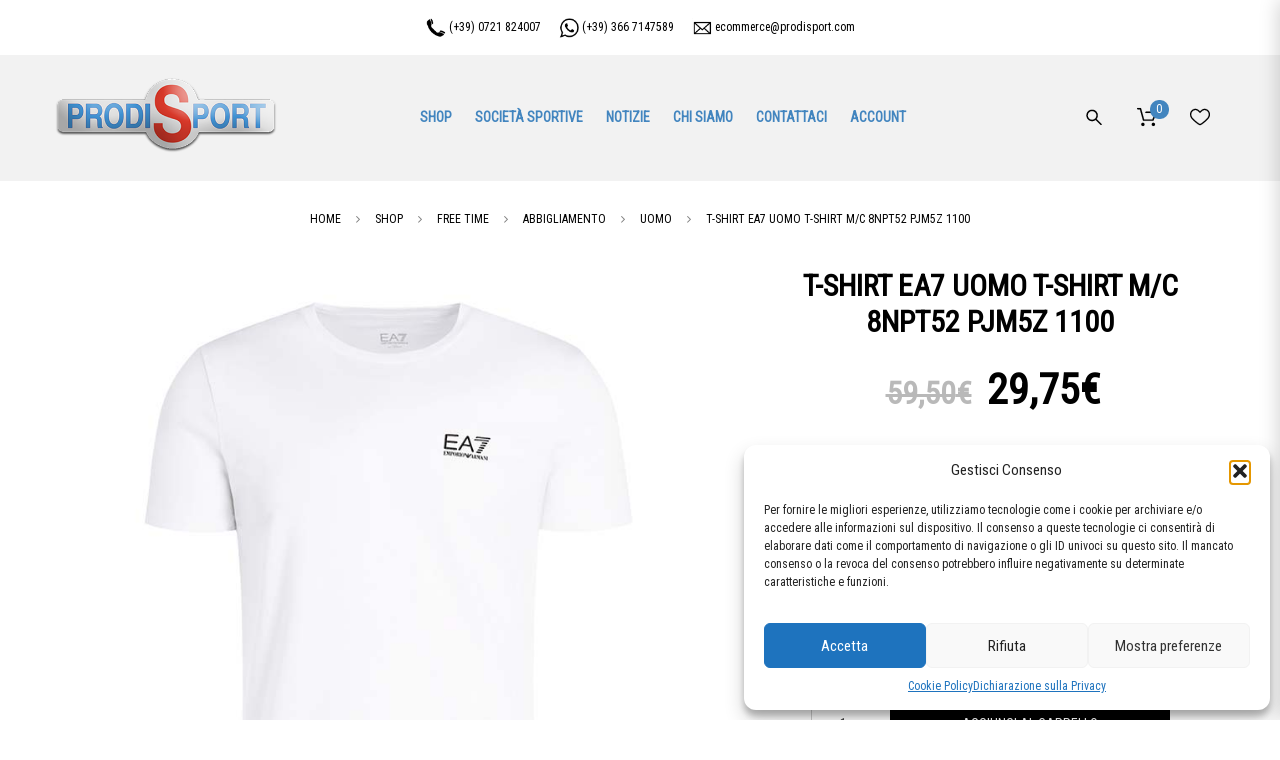

--- FILE ---
content_type: text/html; charset=UTF-8
request_url: https://prodisport.it/shop/t-shirt-ea7-uomo-t-shirt-m-c-8npt52-pjm5z-1100/
body_size: 42832
content:
<!doctype html>
<!--[if IE 7]>
<html class="ie ie7" lang="it-IT">
<![endif]-->
<!--[if IE 8]>
<html class="ie ie8" lang="it-IT">
<![endif]-->
<!--[if !(IE 7) | !(IE 8)  ]><!-->
<html lang="it-IT">
<!--<![endif]-->
<head>
<meta charset="UTF-8">
<meta content="width=device-width, initial-scale=1.0" name="viewport">
<link rel="apple-touch-icon-precomposed" href="https://prodisport.it/wp-content/uploads/2020/04/prodisport-2020-grande.png">   
<link rel="apple-touch-icon-precomposed" sizes="72x72" href="https://prodisport.it/wp-content/uploads/2020/04/prodisport-2020-grande.png">   
<link rel="apple-touch-icon-precomposed" sizes="114x114" href="https://prodisport.it/wp-content/uploads/2020/04/prodisport-2020-grande.png"> 
<link rel="profile" href="http://gmpg.org/xfn/11">
<link rel="pingback" href="https://prodisport.it/xmlrpc.php">
<!-- HTML5 shim, for IE6-8 support of HTML5 elements -->
<!--[if lt IE 9]>
<script src="https://prodisport.it/wp-content/plugins/sitesao-core/assets/vendor/html5shiv.min.js"></script>
<![endif]-->
				<script>document.documentElement.className = document.documentElement.className + ' yes-js js_active js'</script>
			<meta name='robots' content='index, follow, max-image-preview:large, max-snippet:-1, max-video-preview:-1' />
	<style>img:is([sizes="auto" i], [sizes^="auto," i]) { contain-intrinsic-size: 3000px 1500px }</style>
	
	<!-- This site is optimized with the Yoast SEO plugin v26.0 - https://yoast.com/wordpress/plugins/seo/ -->
	<title>T-SHIRT EA7 UOMO T-SHIRT M/C 8NPT52 PJM5Z 1100 - PRODI SPORT</title>
	<link rel="canonical" href="https://prodisport.it/shop/t-shirt-ea7-uomo-t-shirt-m-c-8npt52-pjm5z-1100/" />
	<meta property="og:locale" content="it_IT" />
	<meta property="og:type" content="article" />
	<meta property="og:title" content="T-SHIRT EA7 UOMO T-SHIRT M/C 8NPT52 PJM5Z 1100 - PRODI SPORT" />
	<meta property="og:description" content="T-shirt Ea7 in cotone. Colore bianco. Vestibilita&#039; semi-aderente." />
	<meta property="og:url" content="https://prodisport.it/shop/t-shirt-ea7-uomo-t-shirt-m-c-8npt52-pjm5z-1100/" />
	<meta property="og:site_name" content="PRODI SPORT" />
	<meta property="article:publisher" content="https://it-it.facebook.com/prodisport/" />
	<meta property="article:modified_time" content="2026-01-18T00:48:33+00:00" />
	<meta property="og:image" content="https://prodisport.it/wp-content/uploads/2023/01/t-shirt-ez7-8npt52-pjm5z-1100.jpg" />
	<meta property="og:image:width" content="800" />
	<meta property="og:image:height" content="800" />
	<meta property="og:image:type" content="image/jpeg" />
	<meta name="twitter:card" content="summary_large_image" />
	<script type="application/ld+json" class="yoast-schema-graph">{"@context":"https://schema.org","@graph":[{"@type":"WebPage","@id":"https://prodisport.it/shop/t-shirt-ea7-uomo-t-shirt-m-c-8npt52-pjm5z-1100/","url":"https://prodisport.it/shop/t-shirt-ea7-uomo-t-shirt-m-c-8npt52-pjm5z-1100/","name":"T-SHIRT EA7 UOMO T-SHIRT M/C 8NPT52 PJM5Z 1100 - PRODI SPORT","isPartOf":{"@id":"https://prodisport.it/#website"},"primaryImageOfPage":{"@id":"https://prodisport.it/shop/t-shirt-ea7-uomo-t-shirt-m-c-8npt52-pjm5z-1100/#primaryimage"},"image":{"@id":"https://prodisport.it/shop/t-shirt-ea7-uomo-t-shirt-m-c-8npt52-pjm5z-1100/#primaryimage"},"thumbnailUrl":"https://prodisport.it/wp-content/uploads/2023/01/t-shirt-ez7-8npt52-pjm5z-1100.jpg","datePublished":"2023-10-20T00:16:44+00:00","dateModified":"2026-01-18T00:48:33+00:00","breadcrumb":{"@id":"https://prodisport.it/shop/t-shirt-ea7-uomo-t-shirt-m-c-8npt52-pjm5z-1100/#breadcrumb"},"inLanguage":"it-IT","potentialAction":[{"@type":"ReadAction","target":["https://prodisport.it/shop/t-shirt-ea7-uomo-t-shirt-m-c-8npt52-pjm5z-1100/"]}]},{"@type":"ImageObject","inLanguage":"it-IT","@id":"https://prodisport.it/shop/t-shirt-ea7-uomo-t-shirt-m-c-8npt52-pjm5z-1100/#primaryimage","url":"https://prodisport.it/wp-content/uploads/2023/01/t-shirt-ez7-8npt52-pjm5z-1100.jpg","contentUrl":"https://prodisport.it/wp-content/uploads/2023/01/t-shirt-ez7-8npt52-pjm5z-1100.jpg","width":800,"height":800},{"@type":"BreadcrumbList","@id":"https://prodisport.it/shop/t-shirt-ea7-uomo-t-shirt-m-c-8npt52-pjm5z-1100/#breadcrumb","itemListElement":[{"@type":"ListItem","position":1,"name":"Home","item":"https://prodisport.it/"},{"@type":"ListItem","position":2,"name":"Shop","item":"https://prodisport.it/shop/"},{"@type":"ListItem","position":3,"name":"T-SHIRT EA7 UOMO T-SHIRT M/C 8NPT52 PJM5Z 1100"}]},{"@type":"WebSite","@id":"https://prodisport.it/#website","url":"https://prodisport.it/","name":"PRODI SPORT","description":"Negozio di articoli sportivi a Pesaro e Fano","publisher":{"@id":"https://prodisport.it/#organization"},"potentialAction":[{"@type":"SearchAction","target":{"@type":"EntryPoint","urlTemplate":"https://prodisport.it/?s={search_term_string}"},"query-input":{"@type":"PropertyValueSpecification","valueRequired":true,"valueName":"search_term_string"}}],"inLanguage":"it-IT"},{"@type":"Organization","@id":"https://prodisport.it/#organization","name":"Prodi Sport","url":"https://prodisport.it/","logo":{"@type":"ImageObject","inLanguage":"it-IT","@id":"https://prodisport.it/#/schema/logo/image/","url":"https://prodisport.it/wp-content/uploads/2015/12/prodisport.png","contentUrl":"https://prodisport.it/wp-content/uploads/2015/12/prodisport.png","width":200,"height":96,"caption":"Prodi Sport"},"image":{"@id":"https://prodisport.it/#/schema/logo/image/"},"sameAs":["https://it-it.facebook.com/prodisport/","https://www.instagram.com/explore/locations/1028099816/"]}]}</script>
	<!-- / Yoast SEO plugin. -->


<link rel='dns-prefetch' href='//fonts.googleapis.com' />
<link rel="alternate" type="application/rss+xml" title="PRODI SPORT &raquo; Feed" href="https://prodisport.it/feed/" />
<link rel="alternate" type="application/rss+xml" title="PRODI SPORT &raquo; Feed dei commenti" href="https://prodisport.it/comments/feed/" />
<link rel="alternate" type="application/rss+xml" title="PRODI SPORT &raquo; T-SHIRT EA7 UOMO T-SHIRT M/C 8NPT52 PJM5Z 1100 Feed dei commenti" href="https://prodisport.it/shop/t-shirt-ea7-uomo-t-shirt-m-c-8npt52-pjm5z-1100/feed/" />
<script type="text/javascript">
/* <![CDATA[ */
window._wpemojiSettings = {"baseUrl":"https:\/\/s.w.org\/images\/core\/emoji\/16.0.1\/72x72\/","ext":".png","svgUrl":"https:\/\/s.w.org\/images\/core\/emoji\/16.0.1\/svg\/","svgExt":".svg","source":{"concatemoji":"https:\/\/prodisport.it\/wp-includes\/js\/wp-emoji-release.min.js?ver=6.8.3"}};
/*! This file is auto-generated */
!function(s,n){var o,i,e;function c(e){try{var t={supportTests:e,timestamp:(new Date).valueOf()};sessionStorage.setItem(o,JSON.stringify(t))}catch(e){}}function p(e,t,n){e.clearRect(0,0,e.canvas.width,e.canvas.height),e.fillText(t,0,0);var t=new Uint32Array(e.getImageData(0,0,e.canvas.width,e.canvas.height).data),a=(e.clearRect(0,0,e.canvas.width,e.canvas.height),e.fillText(n,0,0),new Uint32Array(e.getImageData(0,0,e.canvas.width,e.canvas.height).data));return t.every(function(e,t){return e===a[t]})}function u(e,t){e.clearRect(0,0,e.canvas.width,e.canvas.height),e.fillText(t,0,0);for(var n=e.getImageData(16,16,1,1),a=0;a<n.data.length;a++)if(0!==n.data[a])return!1;return!0}function f(e,t,n,a){switch(t){case"flag":return n(e,"\ud83c\udff3\ufe0f\u200d\u26a7\ufe0f","\ud83c\udff3\ufe0f\u200b\u26a7\ufe0f")?!1:!n(e,"\ud83c\udde8\ud83c\uddf6","\ud83c\udde8\u200b\ud83c\uddf6")&&!n(e,"\ud83c\udff4\udb40\udc67\udb40\udc62\udb40\udc65\udb40\udc6e\udb40\udc67\udb40\udc7f","\ud83c\udff4\u200b\udb40\udc67\u200b\udb40\udc62\u200b\udb40\udc65\u200b\udb40\udc6e\u200b\udb40\udc67\u200b\udb40\udc7f");case"emoji":return!a(e,"\ud83e\udedf")}return!1}function g(e,t,n,a){var r="undefined"!=typeof WorkerGlobalScope&&self instanceof WorkerGlobalScope?new OffscreenCanvas(300,150):s.createElement("canvas"),o=r.getContext("2d",{willReadFrequently:!0}),i=(o.textBaseline="top",o.font="600 32px Arial",{});return e.forEach(function(e){i[e]=t(o,e,n,a)}),i}function t(e){var t=s.createElement("script");t.src=e,t.defer=!0,s.head.appendChild(t)}"undefined"!=typeof Promise&&(o="wpEmojiSettingsSupports",i=["flag","emoji"],n.supports={everything:!0,everythingExceptFlag:!0},e=new Promise(function(e){s.addEventListener("DOMContentLoaded",e,{once:!0})}),new Promise(function(t){var n=function(){try{var e=JSON.parse(sessionStorage.getItem(o));if("object"==typeof e&&"number"==typeof e.timestamp&&(new Date).valueOf()<e.timestamp+604800&&"object"==typeof e.supportTests)return e.supportTests}catch(e){}return null}();if(!n){if("undefined"!=typeof Worker&&"undefined"!=typeof OffscreenCanvas&&"undefined"!=typeof URL&&URL.createObjectURL&&"undefined"!=typeof Blob)try{var e="postMessage("+g.toString()+"("+[JSON.stringify(i),f.toString(),p.toString(),u.toString()].join(",")+"));",a=new Blob([e],{type:"text/javascript"}),r=new Worker(URL.createObjectURL(a),{name:"wpTestEmojiSupports"});return void(r.onmessage=function(e){c(n=e.data),r.terminate(),t(n)})}catch(e){}c(n=g(i,f,p,u))}t(n)}).then(function(e){for(var t in e)n.supports[t]=e[t],n.supports.everything=n.supports.everything&&n.supports[t],"flag"!==t&&(n.supports.everythingExceptFlag=n.supports.everythingExceptFlag&&n.supports[t]);n.supports.everythingExceptFlag=n.supports.everythingExceptFlag&&!n.supports.flag,n.DOMReady=!1,n.readyCallback=function(){n.DOMReady=!0}}).then(function(){return e}).then(function(){var e;n.supports.everything||(n.readyCallback(),(e=n.source||{}).concatemoji?t(e.concatemoji):e.wpemoji&&e.twemoji&&(t(e.twemoji),t(e.wpemoji)))}))}((window,document),window._wpemojiSettings);
/* ]]> */
</script>
<style id='wp-emoji-styles-inline-css' type='text/css'>

	img.wp-smiley, img.emoji {
		display: inline !important;
		border: none !important;
		box-shadow: none !important;
		height: 1em !important;
		width: 1em !important;
		margin: 0 0.07em !important;
		vertical-align: -0.1em !important;
		background: none !important;
		padding: 0 !important;
	}
</style>
<link rel='stylesheet' id='wp-block-library-css' href='https://prodisport.it/wp-includes/css/dist/block-library/style.min.css?ver=6.8.3' type='text/css' media='all' />
<style id='classic-theme-styles-inline-css' type='text/css'>
/*! This file is auto-generated */
.wp-block-button__link{color:#fff;background-color:#32373c;border-radius:9999px;box-shadow:none;text-decoration:none;padding:calc(.667em + 2px) calc(1.333em + 2px);font-size:1.125em}.wp-block-file__button{background:#32373c;color:#fff;text-decoration:none}
</style>
<link rel='stylesheet' id='wp-components-css' href='https://prodisport.it/wp-includes/css/dist/components/style.min.css?ver=6.8.3' type='text/css' media='all' />
<link rel='stylesheet' id='wp-preferences-css' href='https://prodisport.it/wp-includes/css/dist/preferences/style.min.css?ver=6.8.3' type='text/css' media='all' />
<link rel='stylesheet' id='wp-block-editor-css' href='https://prodisport.it/wp-includes/css/dist/block-editor/style.min.css?ver=6.8.3' type='text/css' media='all' />
<link rel='stylesheet' id='popup-maker-block-library-style-css' href='https://prodisport.it/wp-content/plugins/popup-maker/dist/packages/block-library-style.css?ver=dbea705cfafe089d65f1' type='text/css' media='all' />
<style id='joinchat-button-style-inline-css' type='text/css'>
.wp-block-joinchat-button{border:none!important;text-align:center}.wp-block-joinchat-button figure{display:table;margin:0 auto;padding:0}.wp-block-joinchat-button figcaption{font:normal normal 400 .6em/2em var(--wp--preset--font-family--system-font,sans-serif);margin:0;padding:0}.wp-block-joinchat-button .joinchat-button__qr{background-color:#fff;border:6px solid #25d366;border-radius:30px;box-sizing:content-box;display:block;height:200px;margin:auto;overflow:hidden;padding:10px;width:200px}.wp-block-joinchat-button .joinchat-button__qr canvas,.wp-block-joinchat-button .joinchat-button__qr img{display:block;margin:auto}.wp-block-joinchat-button .joinchat-button__link{align-items:center;background-color:#25d366;border:6px solid #25d366;border-radius:30px;display:inline-flex;flex-flow:row nowrap;justify-content:center;line-height:1.25em;margin:0 auto;text-decoration:none}.wp-block-joinchat-button .joinchat-button__link:before{background:transparent var(--joinchat-ico) no-repeat center;background-size:100%;content:"";display:block;height:1.5em;margin:-.75em .75em -.75em 0;width:1.5em}.wp-block-joinchat-button figure+.joinchat-button__link{margin-top:10px}@media (orientation:landscape)and (min-height:481px),(orientation:portrait)and (min-width:481px){.wp-block-joinchat-button.joinchat-button--qr-only figure+.joinchat-button__link{display:none}}@media (max-width:480px),(orientation:landscape)and (max-height:480px){.wp-block-joinchat-button figure{display:none}}

</style>
<link rel='stylesheet' id='jquery-selectBox-css' href='https://prodisport.it/wp-content/plugins/yith-woocommerce-wishlist/assets/css/jquery.selectBox.css?ver=1.2.0' type='text/css' media='all' />
<link rel='stylesheet' id='woocommerce_prettyPhoto_css-css' href='//prodisport.it/wp-content/plugins/woocommerce/assets/css/prettyPhoto.css?ver=3.1.6' type='text/css' media='all' />
<link rel='stylesheet' id='yith-wcwl-main-css' href='https://prodisport.it/wp-content/plugins/yith-woocommerce-wishlist/assets/css/style.css?ver=4.9.0' type='text/css' media='all' />
<style id='yith-wcwl-main-inline-css' type='text/css'>
 :root { --rounded-corners-radius: 16px; --add-to-cart-rounded-corners-radius: 16px; --feedback-duration: 3s } 
 :root { --rounded-corners-radius: 16px; --add-to-cart-rounded-corners-radius: 16px; --feedback-duration: 3s } 
</style>
<style id='global-styles-inline-css' type='text/css'>
:root{--wp--preset--aspect-ratio--square: 1;--wp--preset--aspect-ratio--4-3: 4/3;--wp--preset--aspect-ratio--3-4: 3/4;--wp--preset--aspect-ratio--3-2: 3/2;--wp--preset--aspect-ratio--2-3: 2/3;--wp--preset--aspect-ratio--16-9: 16/9;--wp--preset--aspect-ratio--9-16: 9/16;--wp--preset--color--black: #000000;--wp--preset--color--cyan-bluish-gray: #abb8c3;--wp--preset--color--white: #ffffff;--wp--preset--color--pale-pink: #f78da7;--wp--preset--color--vivid-red: #cf2e2e;--wp--preset--color--luminous-vivid-orange: #ff6900;--wp--preset--color--luminous-vivid-amber: #fcb900;--wp--preset--color--light-green-cyan: #7bdcb5;--wp--preset--color--vivid-green-cyan: #00d084;--wp--preset--color--pale-cyan-blue: #8ed1fc;--wp--preset--color--vivid-cyan-blue: #0693e3;--wp--preset--color--vivid-purple: #9b51e0;--wp--preset--gradient--vivid-cyan-blue-to-vivid-purple: linear-gradient(135deg,rgba(6,147,227,1) 0%,rgb(155,81,224) 100%);--wp--preset--gradient--light-green-cyan-to-vivid-green-cyan: linear-gradient(135deg,rgb(122,220,180) 0%,rgb(0,208,130) 100%);--wp--preset--gradient--luminous-vivid-amber-to-luminous-vivid-orange: linear-gradient(135deg,rgba(252,185,0,1) 0%,rgba(255,105,0,1) 100%);--wp--preset--gradient--luminous-vivid-orange-to-vivid-red: linear-gradient(135deg,rgba(255,105,0,1) 0%,rgb(207,46,46) 100%);--wp--preset--gradient--very-light-gray-to-cyan-bluish-gray: linear-gradient(135deg,rgb(238,238,238) 0%,rgb(169,184,195) 100%);--wp--preset--gradient--cool-to-warm-spectrum: linear-gradient(135deg,rgb(74,234,220) 0%,rgb(151,120,209) 20%,rgb(207,42,186) 40%,rgb(238,44,130) 60%,rgb(251,105,98) 80%,rgb(254,248,76) 100%);--wp--preset--gradient--blush-light-purple: linear-gradient(135deg,rgb(255,206,236) 0%,rgb(152,150,240) 100%);--wp--preset--gradient--blush-bordeaux: linear-gradient(135deg,rgb(254,205,165) 0%,rgb(254,45,45) 50%,rgb(107,0,62) 100%);--wp--preset--gradient--luminous-dusk: linear-gradient(135deg,rgb(255,203,112) 0%,rgb(199,81,192) 50%,rgb(65,88,208) 100%);--wp--preset--gradient--pale-ocean: linear-gradient(135deg,rgb(255,245,203) 0%,rgb(182,227,212) 50%,rgb(51,167,181) 100%);--wp--preset--gradient--electric-grass: linear-gradient(135deg,rgb(202,248,128) 0%,rgb(113,206,126) 100%);--wp--preset--gradient--midnight: linear-gradient(135deg,rgb(2,3,129) 0%,rgb(40,116,252) 100%);--wp--preset--font-size--small: 13px;--wp--preset--font-size--medium: 20px;--wp--preset--font-size--large: 36px;--wp--preset--font-size--x-large: 42px;--wp--preset--spacing--20: 0.44rem;--wp--preset--spacing--30: 0.67rem;--wp--preset--spacing--40: 1rem;--wp--preset--spacing--50: 1.5rem;--wp--preset--spacing--60: 2.25rem;--wp--preset--spacing--70: 3.38rem;--wp--preset--spacing--80: 5.06rem;--wp--preset--shadow--natural: 6px 6px 9px rgba(0, 0, 0, 0.2);--wp--preset--shadow--deep: 12px 12px 50px rgba(0, 0, 0, 0.4);--wp--preset--shadow--sharp: 6px 6px 0px rgba(0, 0, 0, 0.2);--wp--preset--shadow--outlined: 6px 6px 0px -3px rgba(255, 255, 255, 1), 6px 6px rgba(0, 0, 0, 1);--wp--preset--shadow--crisp: 6px 6px 0px rgba(0, 0, 0, 1);}:where(.is-layout-flex){gap: 0.5em;}:where(.is-layout-grid){gap: 0.5em;}body .is-layout-flex{display: flex;}.is-layout-flex{flex-wrap: wrap;align-items: center;}.is-layout-flex > :is(*, div){margin: 0;}body .is-layout-grid{display: grid;}.is-layout-grid > :is(*, div){margin: 0;}:where(.wp-block-columns.is-layout-flex){gap: 2em;}:where(.wp-block-columns.is-layout-grid){gap: 2em;}:where(.wp-block-post-template.is-layout-flex){gap: 1.25em;}:where(.wp-block-post-template.is-layout-grid){gap: 1.25em;}.has-black-color{color: var(--wp--preset--color--black) !important;}.has-cyan-bluish-gray-color{color: var(--wp--preset--color--cyan-bluish-gray) !important;}.has-white-color{color: var(--wp--preset--color--white) !important;}.has-pale-pink-color{color: var(--wp--preset--color--pale-pink) !important;}.has-vivid-red-color{color: var(--wp--preset--color--vivid-red) !important;}.has-luminous-vivid-orange-color{color: var(--wp--preset--color--luminous-vivid-orange) !important;}.has-luminous-vivid-amber-color{color: var(--wp--preset--color--luminous-vivid-amber) !important;}.has-light-green-cyan-color{color: var(--wp--preset--color--light-green-cyan) !important;}.has-vivid-green-cyan-color{color: var(--wp--preset--color--vivid-green-cyan) !important;}.has-pale-cyan-blue-color{color: var(--wp--preset--color--pale-cyan-blue) !important;}.has-vivid-cyan-blue-color{color: var(--wp--preset--color--vivid-cyan-blue) !important;}.has-vivid-purple-color{color: var(--wp--preset--color--vivid-purple) !important;}.has-black-background-color{background-color: var(--wp--preset--color--black) !important;}.has-cyan-bluish-gray-background-color{background-color: var(--wp--preset--color--cyan-bluish-gray) !important;}.has-white-background-color{background-color: var(--wp--preset--color--white) !important;}.has-pale-pink-background-color{background-color: var(--wp--preset--color--pale-pink) !important;}.has-vivid-red-background-color{background-color: var(--wp--preset--color--vivid-red) !important;}.has-luminous-vivid-orange-background-color{background-color: var(--wp--preset--color--luminous-vivid-orange) !important;}.has-luminous-vivid-amber-background-color{background-color: var(--wp--preset--color--luminous-vivid-amber) !important;}.has-light-green-cyan-background-color{background-color: var(--wp--preset--color--light-green-cyan) !important;}.has-vivid-green-cyan-background-color{background-color: var(--wp--preset--color--vivid-green-cyan) !important;}.has-pale-cyan-blue-background-color{background-color: var(--wp--preset--color--pale-cyan-blue) !important;}.has-vivid-cyan-blue-background-color{background-color: var(--wp--preset--color--vivid-cyan-blue) !important;}.has-vivid-purple-background-color{background-color: var(--wp--preset--color--vivid-purple) !important;}.has-black-border-color{border-color: var(--wp--preset--color--black) !important;}.has-cyan-bluish-gray-border-color{border-color: var(--wp--preset--color--cyan-bluish-gray) !important;}.has-white-border-color{border-color: var(--wp--preset--color--white) !important;}.has-pale-pink-border-color{border-color: var(--wp--preset--color--pale-pink) !important;}.has-vivid-red-border-color{border-color: var(--wp--preset--color--vivid-red) !important;}.has-luminous-vivid-orange-border-color{border-color: var(--wp--preset--color--luminous-vivid-orange) !important;}.has-luminous-vivid-amber-border-color{border-color: var(--wp--preset--color--luminous-vivid-amber) !important;}.has-light-green-cyan-border-color{border-color: var(--wp--preset--color--light-green-cyan) !important;}.has-vivid-green-cyan-border-color{border-color: var(--wp--preset--color--vivid-green-cyan) !important;}.has-pale-cyan-blue-border-color{border-color: var(--wp--preset--color--pale-cyan-blue) !important;}.has-vivid-cyan-blue-border-color{border-color: var(--wp--preset--color--vivid-cyan-blue) !important;}.has-vivid-purple-border-color{border-color: var(--wp--preset--color--vivid-purple) !important;}.has-vivid-cyan-blue-to-vivid-purple-gradient-background{background: var(--wp--preset--gradient--vivid-cyan-blue-to-vivid-purple) !important;}.has-light-green-cyan-to-vivid-green-cyan-gradient-background{background: var(--wp--preset--gradient--light-green-cyan-to-vivid-green-cyan) !important;}.has-luminous-vivid-amber-to-luminous-vivid-orange-gradient-background{background: var(--wp--preset--gradient--luminous-vivid-amber-to-luminous-vivid-orange) !important;}.has-luminous-vivid-orange-to-vivid-red-gradient-background{background: var(--wp--preset--gradient--luminous-vivid-orange-to-vivid-red) !important;}.has-very-light-gray-to-cyan-bluish-gray-gradient-background{background: var(--wp--preset--gradient--very-light-gray-to-cyan-bluish-gray) !important;}.has-cool-to-warm-spectrum-gradient-background{background: var(--wp--preset--gradient--cool-to-warm-spectrum) !important;}.has-blush-light-purple-gradient-background{background: var(--wp--preset--gradient--blush-light-purple) !important;}.has-blush-bordeaux-gradient-background{background: var(--wp--preset--gradient--blush-bordeaux) !important;}.has-luminous-dusk-gradient-background{background: var(--wp--preset--gradient--luminous-dusk) !important;}.has-pale-ocean-gradient-background{background: var(--wp--preset--gradient--pale-ocean) !important;}.has-electric-grass-gradient-background{background: var(--wp--preset--gradient--electric-grass) !important;}.has-midnight-gradient-background{background: var(--wp--preset--gradient--midnight) !important;}.has-small-font-size{font-size: var(--wp--preset--font-size--small) !important;}.has-medium-font-size{font-size: var(--wp--preset--font-size--medium) !important;}.has-large-font-size{font-size: var(--wp--preset--font-size--large) !important;}.has-x-large-font-size{font-size: var(--wp--preset--font-size--x-large) !important;}
:where(.wp-block-post-template.is-layout-flex){gap: 1.25em;}:where(.wp-block-post-template.is-layout-grid){gap: 1.25em;}
:where(.wp-block-columns.is-layout-flex){gap: 2em;}:where(.wp-block-columns.is-layout-grid){gap: 2em;}
:root :where(.wp-block-pullquote){font-size: 1.5em;line-height: 1.6;}
</style>
<link rel='stylesheet' id='nb-styles-css' href='https://prodisport.it/wp-content/plugins/woocommerce-new-product-badge/assets/css/style.css?ver=6.8.3' type='text/css' media='all' />
<style id='woocommerce-inline-inline-css' type='text/css'>
.woocommerce form .form-row .required { visibility: visible; }
</style>
<link rel='stylesheet' id='aws-pro-style-css' href='https://prodisport.it/wp-content/plugins/advanced-woo-search-pro/assets/css/common.min.css?ver=pro3.51' type='text/css' media='all' />
<link rel='stylesheet' id='cmplz-general-css' href='https://prodisport.it/wp-content/plugins/complianz-gdpr/assets/css/cookieblocker.min.css?ver=1755698257' type='text/css' media='all' />
<link rel='stylesheet' id='brands-styles-css' href='https://prodisport.it/wp-content/plugins/woocommerce/assets/css/brands.css?ver=10.2.3' type='text/css' media='all' />
<link rel='stylesheet' id='dh-robotocondensed-css' href='//fonts.googleapis.com/css?family=Roboto+Condensed%3A400&#038;subset=latin&#038;ver=6.8.3' type='text/css' media='all' />
<link rel='stylesheet' id='dh-google-font-karla-css' href='//fonts.googleapis.com/css?family=Karla%3A400%2C700%7CCrimson+Text%3A700&#038;ver=6.8.3' type='text/css' media='all' />
<link rel='stylesheet' id='vendor-elegant-icon-css' href='https://prodisport.it/wp-content/themes/woow/assets/vendor/elegant-icon/css/elegant-icon.css?ver=6.8.3' type='text/css' media='all' />
<link rel='stylesheet' id='vendor-font-awesome-css' href='https://prodisport.it/wp-content/themes/woow/assets/vendor/font-awesome/css/font-awesome.min.css?ver=4.6.2' type='text/css' media='all' />
<link rel='stylesheet' id='woow-css' href='https://prodisport.it/wp-content/themes/woow/assets/css/style.min.css?ver=1.0.1' type='text/css' media='all' />
<link rel='stylesheet' id='woow-woocommerce-css' href='https://prodisport.it/wp-content/themes/woow/assets/css/woocommerce.min.css?ver=1.0.1' type='text/css' media='all' />
<link rel='stylesheet' id='woow-wp-css' href='https://prodisport.it/wp-content/themes/woow-child/style.css?ver=1.0.1' type='text/css' media='all' />
<style id='woow-wp-inline-css' type='text/css'>
a:hover,a:focus{color:#4285bf;}.fade-loading i,.loadmore-action .loadmore-loading span{background:#4285bf;}.loadmore-action .btn-loadmore:hover,.loadmore-action .btn-loadmore:focus{border-color:#4285bf;background:#4285bf;color:#4285bf !important;}.text-primary{color:#4285bf;}.btn:hover,.btn:focus{border-color:#4285bf;}.btn:hover:after,.btn:focus:after{background-color:#4285bf;}.readmore-link a:hover,.readmore-link a:focus{border-color:#4285bf;}.box_border:hover{border-color:#4285bf;box-shadow:inset 0 0 0 1px #4285bf;-moz-box-shadow:inset 0 0 0 1px #4285bf;-webkit-box-shadow:inset 0 0 0 1px #4285bf;-ms-box-shadow:inset 0 0 0 1px #4285bf;}.minicart-side .minicart-footer .minicart-actions .button.checkout-button{background-color:#4285bf;border-color:#4285bf;}.minicart-side .minicart-footer .minicart-actions .button.checkout-button:hover,.minicart-side .minicart-footer .minicart-actions .button.checkout-button:focus,.minicart-side .minicart-footer .minicart-actions .button.checkout-button:active,.minicart-side .minicart-footer .minicart-actions .button.checkout-button.active,.header-container .minicart .minicart-footer .minicart-actions .button:hover,.header-container .minicart .minicart-footer .minicart-actions .button:focus{border-color:#4285bf;}.woocommerce #payment #place_order:hover,.woocommerce #payment #place_order:focus,.woocommerce #payment #place_order:active,.woocommerce #payment #place_order.active{border-color:#4285bf;}.woocommerce > div .button:not(.checkout-button):after,.woocommerce .cart .button:after,.woocommerce .widget_price_filter .price_slider_amount .button:after,.woocommerce .shop-loop.list ul.products li.product figcaption .list-info-meta .loop-add-to-cart a:after,.minicart-side .minicart-footer .minicart-actions .button:after,.woocommerce .cart-collaterals .cart_totals .checkout-button:after,.readmore-link a:after,.woocommerce table.cart td.actions .button:after,.woocommerce #payment #place_order:after,.header-container .minicart .minicart-footer .minicart-actions .button::after,.woocommerce .return-to-shop .button::after{background-color:#4285bf;}.bg-primary{background-color:#4285bf;}.btn-primary{background-color:#4285bf;border-color:#4285bf;}.navbar-default .navbar-nav > li > a:hover{color:#4285bf;}.navbar-default .navbar-nav .active > a,.navbar-default .navbar-nav .open > a{color:#4285bf;}.navbar-default .navbar-nav > .current-menu-ancestor > a,.navbar-default .navbar-nav > .current-menu-parent > a,.navbar-default .navbar-nav > .current-menu-ancestor > a:hover,.navbar-default .navbar-nav > .current-menu-parent > a:hover{color:#4285bf;}@media (max-width:899px){.navbar-default .navbar-nav .open .dropdown-menu > li > a:hover{color:#4285bf;}}@media (min-width:900px){.primary-nav > .megamenu > .dropdown-menu > li .dropdown-menu a:hover{color:#4285bf;}.primary-nav .dropdown-menu a:hover{color:#4285bf;}.header-type-center .primary-nav > li > a .navicon{color:#4285bf;}}.primary-nav .dropdown-menu .open > a{color:#4285bf;}.primary-nav > li.current-menu-parent > a,.primary-nav > li.current-menu-parent > a:hover{color:#4285bf;}.navbar-search .search-form-wrap.show-popup .searchform:before{background:#4285bf;}.cart-icon-mobile span{background:#4285bf;}.offcanvas-nav a:hover{color:#4285bf;}.offcanvas-nav .dropdown-menu a:hover{color:#4285bf;}.breadcrumb > li a:hover{color:#4285bf;}.mejs-controls .mejs-time-rail .mejs-time-current,.mejs-controls .mejs-horizontal-volume-slider .mejs-horizontal-volume-current{background:#4285bf !important;}.ajax-modal-result a,.user-modal-result a{color:#4285bf;}a[data-toggle="popover"],a[data-toggle="tooltip"]{color:#4285bf;}.caroufredsel.product-slider.nav-position-center .product-slider-title ~ .caroufredsel-wrap .caroufredsel-next:hover:after,.caroufredsel.product-slider.nav-position-center .product-slider-title ~ .caroufredsel-wrap .caroufredsel-prev:hover:after{background:#4285bf;}.caroufredsel .caroufredsel-wrap .caroufredsel-next:hover,.caroufredsel .caroufredsel-wrap .caroufredsel-prev:hover{background-color:#4285bf;border-color:#4285bf;}.topbar{background:#4285bf;}.topbar-social a:hover{color:#4285bf;}.navbar-header-left .social a i:hover{color:#4285bf;}.navbar-header-right > div a:hover{color:#4285bf;}.header-type-classic .header-right > div .minicart-link:hover,.header-type-classic .header-right > div a.wishlist:hover,.header-type-classic .header-right > div .navbar-search-button:hover{color:#4285bf;}.footer-widget .social-widget-wrap a:hover i{color:#4285bf !important;}.entry-format{color:#4285bf;}.sticky .entry-title:before{color:#4285bf;}.entry-meta a:hover{color:#4285bf;}.post-navigation a:hover{color:#4285bf;}.author-info .author-social a:hover{background:#4285bf;}.comment-author a:hover{color:#4285bf;}.comment-reply-link{color:#4285bf;}#review_form .form-submit input[type="submit"],.comment-form .form-submit input[type="submit"]{background-color:#4285bf;border-color:#4285bf;}#review_form .form-submit button[type="submit"]::after,.comment-form .form-submit button[type="submit"]::after{background-color:#4285bf;}#review_form .form-submit button[type="submit"]:hover,.comment-form .form-submit button[type="submit"]:hover,#review_form .form-submit button[type="submit"]:focus,.comment-form .form-submit button[type="submit"]:focus{border-color:#4285bf;}#wp-calendar > tbody > tr > td > a{background:#4285bf;}.recent-tweets ul li a:hover{color:#4285bf;}.widget-post-thumbnail li .posts-thumbnail-content .posts-thumbnail-meta a:hover{color:#4285bf;}.woocommerce-account .woocommerce .button:hover,.woocommerce-account .woocommerce .button:focus{border-color:#4285bf;background:#4285bf;}.woocommerce .return-to-shop .button:hover,.woocommerce .return-to-shop .button:focus{border-color:#4285bf;background:#4285bf;}.woocommerce div.product-quickview-content div.summary .share-links .share-icons a:hover,.woocommerce div.product div.summary .share-links .share-icons a:hover{color:#4285bf;border-color:#4285bf;}.woocommerce div.product-quickview-content form.cart .button:hover,.woocommerce div.product form.cart .button:hover,.woocommerce div.product-quickview-content form.cart input.button:hover,.woocommerce div.product form.cart input.button:hover,.woocommerce div.product-quickview-content form.cart .button:focus,.woocommerce div.product form.cart .button:focus,.woocommerce div.product-quickview-content form.cart input.button:focus,.woocommerce div.product form.cart input.button:focus{border-color:#4285bf;background:#4285bf;}.woocommerce div.product-quickview-content form.cart .variations .woocommerce-variation-select .swatch-select.selected,.woocommerce div.product form.cart .variations .woocommerce-variation-select .swatch-select.selected{border-color:#4285bf;}.woocommerce span.out_of_stock{background:#4285bf;}@media (min-width:992px){.woocommerce .shop-loop.list ul.products li.product figcaption .loop-add-to-wishlist .yith-wcwl-add-to-wishlist .add_to_wishlist:hover,.woocommerce .shop-loop.list ul.products li.product figcaption .loop-add-to-wishlist .yith-wcwl-add-to-wishlist .yith-wcwl-wishlistaddedbrowse a:hover,.woocommerce .shop-loop.list ul.products li.product figcaption .loop-add-to-wishlist .yith-wcwl-add-to-wishlist .yith-wcwl-wishlistexistsbrowse a:hover{background:#4285bf;border-color:#4285bf;}.woocommerce .shop-loop.list ul.products li.product figcaption .shop-loop-quickview a:hover{background:#4285bf;border-color:#4285bf;}.woocommerce .shop-loop.list ul.products li.product figcaption .list-info-meta .loop-add-to-cart a:hover,.woocommerce .shop-loop.list ul.products li.product figcaption .list-info-meta .loop-add-to-cart a:focus{border-color:#4285bf;background:#4285bf;}}.woocommerce ul.products li.product .yith-wcwl-add-to-wishlist .add_to_wishlist:hover{color:#4285bf;}.woocommerce ul.products li.product .yith-wcwl-add-to-wishlist .yith-wcwl-wishlistaddedbrowse a:hover,.woocommerce ul.products li.product .yith-wcwl-add-to-wishlist .yith-wcwl-wishlistexistsbrowse a:hover{color:#4285bf;}.woocommerce > div .button:not(.checkout-button):hover,.woocommerce .cart .button:hover,.woocommerce > div .button:not(.checkout-button):focus,.woocommerce .cart .button:focus{border-color:#4285bf;background:#4285bf;}.woocommerce ul.products li.product.style-2 .info-content-wrap .loop-add-to-cart a:after{background:#4285bf;}.woocommerce .star-rating span,.woocommerce .star-rating::before{color:#4285bf;}.woocommerce p.stars.has-active a,.woocommerce p.stars:hover a{color:#4285bf;}.woocommerce .woocommerce-tabs .nav-tabs > li.reviews_tab span{background:#4285bf;}.woocommerce table.cart td.actions .button:hover,.woocommerce table.cart td.actions .button:focus{border-color:#4285bf;background:#4285bf;}.woocommerce ul.cart_list li a:hover,.woocommerce ul.product_list_widget li a:hover{color:#4285bf;}.woocommerce.dhwc_widget_brands ul.product-brands li ul.children li a:hover{color:#4285bf;}.woocommerce.widget_product_categories ul.product-categories li ul.children li a:hover{color:#4285bf;}.woocommerce.widget_product_search form:before{background:#4285bf;}.woocommerce .widget_shopping_cart .buttons .button:hover,.woocommerce .widget_shopping_cart .buttons .button:focus{border-color:#4285bf;background:#4285bf;}.woocommerce .widget_shopping_cart .buttons .button.checkout{background-color:#4285bf;border-color:#4285bf;}.woocommerce .cart-collaterals .shipping_calculator .button{background-color:#4285bf;border-color:#4285bf;}.woocommerce .cart-collaterals .cart_totals .checkout-button:hover,.woocommerce .cart-collaterals .cart_totals .checkout-button:focus{border-color:#4285bf;background:#4285bf;}.woocommerce form .form-row button.button:hover,.woocommerce form .form-row input.button:hover,.woocommerce form .form-row button.button:focus,.woocommerce form .form-row input.button:focus{border-color:#4285bf;background:#4285bf;}.woocommerce .checkout .woocommerce-checkout-review-order{border-color:#4285bf;}.woocommerce .checkout .woocommerce-checkout-review-order-table .order-total .amount{color:#4285bf;}.woocommerce .widget_price_filter .price_slider_amount .button:hover,.woocommerce .widget_price_filter .price_slider_amount .button:focus{border-color:#4285bf;background:#4285bf;}.minicart-icon span{background:#4285bf;}.woocommerce div.product-quickview-content .stock,.woocommerce div.product .stock,.minicart .minicart-body .cart-product .cart-product-title a:hover{color:#4285bf;}.minicart .minicart-footer .minicart-actions .button:hover,.minicart .minicart-footer .minicart-actions .button:focus{border-color:#4285bf;background:#4285bf;}.minicart-side .minicart-footer .minicart-actions .button::after{background:#4285bf;}.woocommerce-contine-shoppong-btn:hover,.woocommerce-contine-shoppong-btn:focus{border-color:#4285bf;background:#4285bf;}.product-slider-title.color-primary .el-heading{color:#4285bf;}.product-slider-title.color-primary .el-heading:before{border-color:#4285bf;}.woocommerce ul.products li.product figure .product-wrap .product-images>a:after{background:rgba(66,133,191,0.70);}.woocommerce ul.products li.product.style-3 span.onsale{background:#4285bf;}.woocommerce ul.products li.product.style-3 span.onsale:before{border-color:#4285bf transparent #4285bf transparent;}.woocommerce ul.products li.product.style-3 .product-wrap .product-images .loop-action .shop-loop-quickview a:hover:before,.woocommerce ul.products li.product.style-3 .product-wrap .product-images .loop-action .loop-add-to-cart a:hover:before{color:#4285bf;}.box-ft-3 .bof-tf-sub-title,.box-ft-2 .bof-tf-sub-title,.box-ft-1 .bof-tf-sub-title{color:#4285bf;}.box-ft-4 .bof-tf-title-wrap .bof-tf-title-wrap-2,.box-ft-4-full-box.box-ft-4 .bof-tf-title-wrap:after{border-color:#4285bf;}.box-ft-4 .bof-tf-title-wrap .bof-tf-title{color:#4285bf;}.box-ft-4 .bof-tf-title-wrap .bof-tf-title-wrap-2 > a:before{background:#4285bf;}.box-ft-4 .bof-tf-title-wrap.bg-primary{background:#4285bf;}.footer-widget .title-footer span{background:#4285bf;}.footer-featured.light i{color:#4285bf;}body{font-family:Roboto Condensed;}.navbar-default .navbar-nav > li > a,.primary-nav{font-family:Roboto Condensed;}@media (max-width:991px){.primary-nav .dropdown-menu li .megamenu-title{font-family:Roboto Condensed;}}h1,.h1{font-family:Roboto Condensed}h2,.h2{font-family:Roboto Condensed}h3,.h3{font-family:Roboto Condensed}h4,.h4{font-family:Roboto Condensed}h5,.h5{font-family:Roboto Condensed}h6,.h6{font-family:Roboto Condensed}@media (min-width:991px){.heading-container .heading-background .heading-wrap{height:350px;}}@media (min-width:768px){.newsletter-modal .modal-content{background:#ffffff url("https://prodisport.it/wp-content/uploads/2016/07/PRODICARD_nuova-1.jpg") no-repeat scroll left center;}}
.alma-fano::before{content:url('https://prodisport.it/wp-content/uploads/2026/01/LOGO-VETTORIALE-FANO-CALCIO-2025.png');}.buldog-lucrezia::before{content:url('https://prodisport.it/wp-content/uploads/2024/02/BULDOG-LUCREZIA-LOGO-1.jpg');}.gimnall::before{content:url('https://prodisport.it/wp-content/uploads/2024/01/logo-nero-sfondo-bianco-gimnall.jpg');}.victoria-libertas-pesaro::before{content:url('https://prodisport.it/wp-content/uploads/2023/11/VL-Libertas-pesaro-mini.jpg');}.fca-football::before{content:url('https://prodisport.it/wp-content/uploads/2023/11/wind-logo-nero-mini.jpg');}.pol-vismara::before{content:url('https://prodisport.it/wp-content/uploads/2023/11/logo-pol-vismara-mini.jpg');}.megavolley::before{content:url('https://prodisport.it/wp-content/uploads/2023/11/megavolley-logo-mini.jpg');}.alma-juve-fano::before{content:url('https://prodisport.it/wp-content/uploads/2023/04/alma-juventus-fano-trasparente.png');}.apav::before{content:url('https://prodisport.it/wp-content/uploads/2025/03/logo-apav-2025-mini.jpg');}.corinaldo::before{content:url('https://prodisport.it/wp-content/uploads/2023/04/corinaldo-c5-senza-sfondo.png');}.csi-delfino::before{content:url('https://prodisport.it/wp-content/uploads/2023/04/csi-delfino-logo-senza-sfondo.png');}.ginnastica-volere-volare::before{content:url('https://prodisport.it/wp-content/uploads/2023/04/loggo-volere-volare-senza-sfondo.png');}.adriatica-borgo-volley::before{content:url('https://prodisport.it/wp-content/uploads/2025/03/logo-adriatica-piccolo-24-mini.jpg');}.carissimi::before{content:url('https://prodisport.it/wp-content/uploads/2026/01/LOGO-US-FORTUNA-FANO-2024.png');}.tre-ponti::before{content:url('https://prodisport.it/wp-content/uploads/2026/01/TRE-PONTI-ACADEMY.png');}.fano-rugby::before{content:url('https://prodisport.it/wp-content/uploads/2023/04/logo-fano-rugby-trasparente.png');}.mininsieme-volley-pesaro::before{content:url('https://prodisport.it/wp-content/uploads/2023/04/logo-mininsieme-senza-sfondo.png');}.montesi-volley-pesaro::before{content:url('https://prodisport.it/wp-content/uploads/2023/04/Logo-MONTESI-volley-senza-sfondo.png');}.real-metauro::before{content:url('https://prodisport.it/wp-content/uploads/2023/04/logo-real-metauro-senza-sfondo.png');}.della-rovere::before{content:url('https://prodisport.it/wp-content/uploads/2023/04/logo-della-rovere-senza-sfondo.png');}.fanum-nuoto::before{content:url('https://prodisport.it/wp-content/uploads/2025/03/logo-ffn-2025-mini.jpg');}.ginnastica-alma-juventus::before{content:url('https://prodisport.it/wp-content/uploads/2023/04/logo-ginnastica-alma-juventus-fano-senza-sfondo.png');}.giovane-santorso::before{content:url('https://prodisport.it/wp-content/uploads/2023/04/s.orso-trasparente.png');}.new-academy::before{content:url('https://prodisport.it/wp-content/uploads/2023/04/termoadesivo-new-academy-senza-sfondo.png');}.ultimate-frisbee-fano::before{content:url('https://prodisport.it/wp-content/uploads/2023/04/ultimate-logo-2022-senza-sfondo.png');}.menu-soc-sport{padding-left:15px;padding-right:15px;}.menu-soc-sport::before{position:absolute;top:5px;width:25px;left:0;}@media (min-width:900px){.societa-sport-menu ul.dropdown-menu{max-height:400px !important;overflow:auto !important;}}.star-rating{display:none !important;}.loop-add-to-wishlist{width:100%;}.related>div h3:before,.related>div h3:after{display:none;}.related.products .related-title h3{color:#4285bf;font-size:40px !important;font-weight:400 !important;margin-bottom:10px;}.woocommerce-product-details__short-description p,.woocommerce-product-details__short-description small,#tab-description p,#tab-description small{margin:0 !important;font-size:15px !important;}.page-breadcrumb ul{color:black !important;text-transform:uppercase;font-size:12px !important;}.product-wrap{border-radius:35px 35px 0 0;}.page-breadcrumb ul span{color:black !important;}.heading-container{background:transparent;}.postsbycategory img{margin-right:10px;}.header-type-classic .navbar-default .primary-navbar-collapse{width:66%;}.header-type-classic .navbar-header{width:auto;padding:0;}.header-type-classic .header-right{width:15%;padding-top:8px;padding-bottom:2px;}@media (min-width:992px){.header-type-classic .primary-nav>li>a{padding:0;}.header-type-classic .primary-nav>li>a span{padding:3px 8px;}.header-type-classic .primary-nav>li>a span{border:2px solid transparent;border-radius:5px;transition:all .2s ease;}.header-type-classic .primary-nav>li>a span:hover,.current-menu-item a span,.current-menu-parent a span,.current-menu-ancestor a span{border-color:#dc4c3f !important;}}.navbar-default-wrap{background-color:#f2f2f2;padding-top:2px;}.col-right-topbar{display:none;}.col-left-topbar{width:100%;text-align:center;}.product-container{border-radius:35px;}.navbar-header-left i.fa-instagram{font-size:25px;}.navbar-header-left i.fa-facebook{font-size:25px;}.footer{background:#4285bf;}.footer-copyright{background:#f2f2f2;padding:34px 0;}.footer a,.footer{color:white !important}.footer-copyright a,.footer-copyright{color:black !important}.footer-widget .footer-widget-wrap,.footer-featured .footer-featured-col{border-color:white !important;}span.product-category-image{display:none !important;}li.product-category h3{font-size:23px !important;border:2px solid black;padding:10px;border-radius:8px;transition:0.3s ease;}li.product-category h3:hover{background-color:black;color:white;} div.rp_wcdpd_pricing_table td:first-child{display:none;}td.last_cell{display:none;}td.rp_wcdpd_longer_cell span.amount{font-size:3em;font-weight:bold;color:green;font-style:italic;font-family:'Crimson Text',serif;}div.rp_wcdpd_product_page_title{display:none;}div.rp_wcdpd_product_page{margin:0;}div.rp_wcdpd_pricing_table table{margin:0;}.woocommerce.widget_product_search form::before{display:none;} body.single-post article div.entry-featured{display:none;} .widget{margin-bottom:2rem;} body.post-type-archive #dhwc_widget_layered_nav-2{display:none;}body.search-results #dhwc_widget_layered_nav-2{display:none;} span.wpcf7-checkbox{border:none !important;}span.wpcf7-checkbox label{margin-right:20px;}@media only screen and (max-device-width:480px){body.page-id-353722 input.wpcf7-submit{margin-top:100px;}} span.sconto-loop{background:red;color:white;display:block;font-size:1em;position:absolute;right:15px;text-align:center;text-transform:uppercase;top:0;z-index:100;padding:0 10px;font-style:italic;height:25px;line-height:25px;border-radius:15px;font-weight:bold;}.sped-gratis-loop{position:absolute;z-index:1000;background-color:green;font-weight:bold;border-radius:15px;color:white;padding:0 10px;left:15px;}.price ins{color:black;}.price del{font-size:.75em;}.price{font-family:"Roboto Condensed" !important;font-style:normal !important;font-weight:bold;}.woocommerce div.product-quickview-content .summary .price,.woocommerce div.product .summary .price{font-size:3em !important;}span.onsale{display:none !important;}label.screen-reader-text{display:none;}   @media (max-width:767px){.woocommerce ul.products:not(.masonry-products)>li.product,.woocommerce ul.products:not(.masonry-products)>li.product:not(.product-category){width:47%;margin:1%;}}a.restore-item{display:none !important;}.woocommerce-widget-layered-nav-dropdown__submit{margin-top:5px;}.select2-search.select2-search--inline{padding-bottom:0 !important;}.woocommerce-product-search button,.loop-action,body .grecaptcha-badge{display:none !important;}li.cat-item{display:none;}.current-cat-parent .current-cat,.cat-parent,.cat-parent .cat-item,li.current-cat-parent,.current-cat-parent .current-cat .cat-item{display:list-item !important;}.filter-toggle-button .filter{color:white !important;border-color:#4285bf !important;background-color:#4285bf !important;}.filter-toggle-button .filter:hover{background-color:#3468bc !important;}.content-container{padding-top:10px;padding-bottom:10px;} @media (min-width:992px){.header-type-center.header-type-center .primary-nav>li{padding:0;}}.nav>li>a{padding:0.6rem 1.5rem;}.navbar-default-col{padding:0 5px;}.navbar-brand .logo-mobile{max-width:150px !important;}.topbar{height:35px;background:white !important;color:black;margin:10px 0;}.topbar a{color:black}.left-topbar,.right-topbar{height:35px !important;line-height:35px !important;}.header-type-center .primary-nav>li>a{font-weight:400 !important;}.header-type-classic .navbar-default .primary-navbar-collapse{padding-top:3px;}@media (min-width:768px){.svuotacarrello{position:absolute !important;right:210px;}.navbar-header-center{width:50% !important;text-align:left;}.navbar-header-left{display:none !important;}.navbar-header-right{width:50% !important;}}#menu-primary-menu-1 a{color:#4285bf;}#menu-primary-menu-1 .dropdown-submenu a,#menu-primary-menu-1 .dropdown-menu a{color:black;}.topbar-social{display:inline-block;width:20px;margin:auto;}.term-description{display:none !important;} @media (max-width:991px){.societa-sport-menu ul .caret{right:-30px !important;}.footer-widget .footer-widget-wrap{padding:30px 0 15px;}.footer-widget .footer-widget-wrap,.footer-featured .footer-featured-col{border-color:#4285bf !important;}.related.products .related-title h3{font-size:20px !important;text-align:center;}.wishlist_table h3,.wishlist_table .item-wrapper,.wishlist_table .item-details-table{margin-top:0;margin-bottom:0 !important;}.wishlist_table .additional-info,.wishlist_table .product-add-to-cart{display:none;}.wishlist_table .item-details-table td{font-size:20px !important;}.wishlist_table li{margin-bottom:40px !important;}.wishlist_table .fa-trash{color:red;font-size:20px;}.wishlist_table{padding:0;}.wishlist_table .product-remove{position:relative;top:-45px;}span.sconto-loop,.sped-gratis-loop{font-weight:normal;font-size:8px;padding:0 5px;}}
@media (max-width: 992px) {.animate-box.animated{visibility: visible;}.column[data-fade="1"]{opacity: 1;filter: alpha(opacity=100);}.el-appear{opacity: 1;filter: alpha(opacity=100);-webkit-transform: scale(1);-ms-transform: scale(1);-o-transform: scale(1);transform: scale(1);}}
</style>
<script type="text/javascript" src="https://prodisport.it/wp-includes/js/jquery/jquery.min.js?ver=3.7.1" id="jquery-core-js"></script>
<script type="text/javascript" src="https://prodisport.it/wp-includes/js/jquery/jquery-migrate.min.js?ver=3.4.1" id="jquery-migrate-js"></script>
<script type="text/javascript" src="//prodisport.it/wp-content/plugins/revslider/sr6/assets/js/rbtools.min.js?ver=6.7.19" async id="tp-tools-js"></script>
<script type="text/javascript" src="//prodisport.it/wp-content/plugins/revslider/sr6/assets/js/rs6.min.js?ver=6.7.19" async id="revmin-js"></script>
<script type="text/javascript" src="https://prodisport.it/wp-content/plugins/woocommerce/assets/js/jquery-blockui/jquery.blockUI.min.js?ver=2.7.0-wc.10.2.3" id="jquery-blockui-js" data-wp-strategy="defer"></script>
<script type="text/javascript" id="wc-add-to-cart-js-extra">
/* <![CDATA[ */
var wc_add_to_cart_params = {"ajax_url":"\/wp-admin\/admin-ajax.php","wc_ajax_url":"\/?wc-ajax=%%endpoint%%","i18n_view_cart":"Visualizza carrello","cart_url":"https:\/\/prodisport.it\/cart\/","is_cart":"","cart_redirect_after_add":"yes"};
/* ]]> */
</script>
<script type="text/javascript" src="https://prodisport.it/wp-content/plugins/woocommerce/assets/js/frontend/add-to-cart.min.js?ver=10.2.3" id="wc-add-to-cart-js" data-wp-strategy="defer"></script>
<script type="text/javascript" id="wc-single-product-js-extra">
/* <![CDATA[ */
var wc_single_product_params = {"i18n_required_rating_text":"Seleziona una valutazione","i18n_rating_options":["1 stella su 5","2 stelle su 5","3 stelle su 5","4 stelle su 5","5 stelle su 5"],"i18n_product_gallery_trigger_text":"Visualizza la galleria di immagini a schermo intero","review_rating_required":"yes","flexslider":{"rtl":false,"animation":"slide","smoothHeight":true,"directionNav":false,"controlNav":"thumbnails","slideshow":false,"animationSpeed":500,"animationLoop":false,"allowOneSlide":false},"zoom_enabled":"","zoom_options":[],"photoswipe_enabled":"","photoswipe_options":{"shareEl":false,"closeOnScroll":false,"history":false,"hideAnimationDuration":0,"showAnimationDuration":0},"flexslider_enabled":""};
/* ]]> */
</script>
<script type="text/javascript" src="https://prodisport.it/wp-content/plugins/woocommerce/assets/js/frontend/single-product.min.js?ver=10.2.3" id="wc-single-product-js" defer="defer" data-wp-strategy="defer"></script>
<script type="text/javascript" src="https://prodisport.it/wp-content/plugins/woocommerce/assets/js/js-cookie/js.cookie.min.js?ver=2.1.4-wc.10.2.3" id="js-cookie-js" defer="defer" data-wp-strategy="defer"></script>
<script type="text/javascript" id="woocommerce-js-extra">
/* <![CDATA[ */
var woocommerce_params = {"ajax_url":"\/wp-admin\/admin-ajax.php","wc_ajax_url":"\/?wc-ajax=%%endpoint%%","i18n_password_show":"Mostra password","i18n_password_hide":"Nascondi password"};
/* ]]> */
</script>
<script type="text/javascript" src="https://prodisport.it/wp-content/plugins/woocommerce/assets/js/frontend/woocommerce.min.js?ver=10.2.3" id="woocommerce-js" defer="defer" data-wp-strategy="defer"></script>
<script type="text/javascript" src="https://prodisport.it/wp-content/plugins/js_composer/assets/js/vendors/woocommerce-add-to-cart.js?ver=7.9" id="vc_woocommerce-add-to-cart-js-js"></script>
<script type="text/javascript" id="WCPAY_ASSETS-js-extra">
/* <![CDATA[ */
var wcpayAssets = {"url":"https:\/\/prodisport.it\/wp-content\/plugins\/woocommerce-payments\/dist\/"};
/* ]]> */
</script>
<script type="text/javascript" src="https://prodisport.it/wp-content/themes/woow/assets/vendor/jquery.cookie.min.js?ver=1.4.1" id="vendor-cookie-js"></script>
<script></script><link rel="https://api.w.org/" href="https://prodisport.it/wp-json/" /><link rel="alternate" title="JSON" type="application/json" href="https://prodisport.it/wp-json/wp/v2/product/472349" /><link rel="EditURI" type="application/rsd+xml" title="RSD" href="https://prodisport.it/xmlrpc.php?rsd" />
<meta name="generator" content="WordPress 6.8.3" />
<meta name="generator" content="WooCommerce 10.2.3" />
<link rel='shortlink' href='https://prodisport.it/?p=472349' />
<link rel="alternate" title="oEmbed (JSON)" type="application/json+oembed" href="https://prodisport.it/wp-json/oembed/1.0/embed?url=https%3A%2F%2Fprodisport.it%2Fshop%2Ft-shirt-ea7-uomo-t-shirt-m-c-8npt52-pjm5z-1100%2F" />
<link rel="alternate" title="oEmbed (XML)" type="text/xml+oembed" href="https://prodisport.it/wp-json/oembed/1.0/embed?url=https%3A%2F%2Fprodisport.it%2Fshop%2Ft-shirt-ea7-uomo-t-shirt-m-c-8npt52-pjm5z-1100%2F&#038;format=xml" />
<script>
  (function(i,s,o,g,r,a,m){i['GoogleAnalyticsObject']=r;i[r]=i[r]||function(){
  (i[r].q=i[r].q||[]).push(arguments)},i[r].l=1*new Date();a=s.createElement(o),
  m=s.getElementsByTagName(o)[0];a.async=1;a.src=g;m.parentNode.insertBefore(a,m)
  })(window,document,'script','https://www.google-analytics.com/analytics.js','ga');

  ga('create', 'UA-91686314-1', 'auto');
  ga('send', 'pageview');

</script>
			<style>.cmplz-hidden {
					display: none !important;
				}</style>	<noscript><style>.woocommerce-product-gallery{ opacity: 1 !important; }</style></noscript>
	<meta name="generator" content="Powered by WPBakery Page Builder - drag and drop page builder for WordPress."/>
<meta name="generator" content="Powered by Slider Revolution 6.7.19 - responsive, Mobile-Friendly Slider Plugin for WordPress with comfortable drag and drop interface." />
<link rel="icon" href="https://prodisport.it/wp-content/uploads/2017/03/cropped-favicon-prodisport-32x32.png" sizes="32x32" />
<link rel="icon" href="https://prodisport.it/wp-content/uploads/2017/03/cropped-favicon-prodisport-192x192.png" sizes="192x192" />
<link rel="apple-touch-icon" href="https://prodisport.it/wp-content/uploads/2017/03/cropped-favicon-prodisport-180x180.png" />
<meta name="msapplication-TileImage" content="https://prodisport.it/wp-content/uploads/2017/03/cropped-favicon-prodisport-270x270.png" />
<script>function setREVStartSize(e){
			//window.requestAnimationFrame(function() {
				window.RSIW = window.RSIW===undefined ? window.innerWidth : window.RSIW;
				window.RSIH = window.RSIH===undefined ? window.innerHeight : window.RSIH;
				try {
					var pw = document.getElementById(e.c).parentNode.offsetWidth,
						newh;
					pw = pw===0 || isNaN(pw) || (e.l=="fullwidth" || e.layout=="fullwidth") ? window.RSIW : pw;
					e.tabw = e.tabw===undefined ? 0 : parseInt(e.tabw);
					e.thumbw = e.thumbw===undefined ? 0 : parseInt(e.thumbw);
					e.tabh = e.tabh===undefined ? 0 : parseInt(e.tabh);
					e.thumbh = e.thumbh===undefined ? 0 : parseInt(e.thumbh);
					e.tabhide = e.tabhide===undefined ? 0 : parseInt(e.tabhide);
					e.thumbhide = e.thumbhide===undefined ? 0 : parseInt(e.thumbhide);
					e.mh = e.mh===undefined || e.mh=="" || e.mh==="auto" ? 0 : parseInt(e.mh,0);
					if(e.layout==="fullscreen" || e.l==="fullscreen")
						newh = Math.max(e.mh,window.RSIH);
					else{
						e.gw = Array.isArray(e.gw) ? e.gw : [e.gw];
						for (var i in e.rl) if (e.gw[i]===undefined || e.gw[i]===0) e.gw[i] = e.gw[i-1];
						e.gh = e.el===undefined || e.el==="" || (Array.isArray(e.el) && e.el.length==0)? e.gh : e.el;
						e.gh = Array.isArray(e.gh) ? e.gh : [e.gh];
						for (var i in e.rl) if (e.gh[i]===undefined || e.gh[i]===0) e.gh[i] = e.gh[i-1];
											
						var nl = new Array(e.rl.length),
							ix = 0,
							sl;
						e.tabw = e.tabhide>=pw ? 0 : e.tabw;
						e.thumbw = e.thumbhide>=pw ? 0 : e.thumbw;
						e.tabh = e.tabhide>=pw ? 0 : e.tabh;
						e.thumbh = e.thumbhide>=pw ? 0 : e.thumbh;
						for (var i in e.rl) nl[i] = e.rl[i]<window.RSIW ? 0 : e.rl[i];
						sl = nl[0];
						for (var i in nl) if (sl>nl[i] && nl[i]>0) { sl = nl[i]; ix=i;}
						var m = pw>(e.gw[ix]+e.tabw+e.thumbw) ? 1 : (pw-(e.tabw+e.thumbw)) / (e.gw[ix]);
						newh =  (e.gh[ix] * m) + (e.tabh + e.thumbh);
					}
					var el = document.getElementById(e.c);
					if (el!==null && el) el.style.height = newh+"px";
					el = document.getElementById(e.c+"_wrapper");
					if (el!==null && el) {
						el.style.height = newh+"px";
						el.style.display = "block";
					}
				} catch(e){
					console.log("Failure at Presize of Slider:" + e)
				}
			//});
		  };</script>
<noscript><style> .wpb_animate_when_almost_visible { opacity: 1; }</style></noscript></head> 
<body class="wp-singular product-template-default single single-product postid-472349 wp-theme-woow wp-child-theme-woow-child theme-woow woocommerce woocommerce-page woocommerce-no-js page-layout-full-width wpb-js-composer js-comp-ver-7.9 vc_responsive">
<a class="sr-only sr-only-focusable" href="#main">Skip to main content</a>
<div class="offcanvas-overlay"></div>	
<div class="offcanvas open">
	<div class="offcanvas-wrap">
		<div class="offcanvas-user clearfix">
									            <a class="offcanvas-user-wishlist-link"  href="https://prodisport.it/wishlist/"><i class="fa fa-heart-o"></i> La mia lista</a>
                        <a class="offcanvas-user-account-link" href="https://prodisport.it/my-account/"><i class="fa fa-user"></i> Login</a>
					</div>
		<nav class="offcanvas-navbar mobile-offcanvas-navbar" itemtype="https://schema.org/SiteNavigationElement" itemscope="itemscope" role="navigation">
			<ul id="menu-primary-menu" class="offcanvas-nav"><li id="menu-item-421499" class="menu-item menu-item-type-custom menu-item-object-custom menu-item-has-children menu-item-421499 dropdown"><a title="Shop" href="#" class="dropdown-hover">Shop <span class="caret"></span></a>
<ul role="menu" class="dropdown-menu">
	<li id="menu-item-425230" class="menu-item menu-item-type-custom menu-item-object-custom menu-item-has-children menu-item-425230 menu-item-has-children dropdown-submenu"><a title="BASKET" href="#">BASKET <span class="caret"></span></a>
	<ul role="menu" class="dropdown-menu">
		<li id="menu-item-425191" class="menu-item menu-item-type-custom menu-item-object-custom menu-item-425191"><a title="ABBIGLIAMENTO" href="https://prodisport.it/categoria-prodotto/basket/abbigliamento-basket/">ABBIGLIAMENTO</a></li>
		<li id="menu-item-425192" class="menu-item menu-item-type-custom menu-item-object-custom menu-item-425192"><a title="ACCESSORI" href="https://prodisport.it/categoria-prodotto/basket/accessori-basket/">ACCESSORI</a></li>
		<li id="menu-item-425193" class="menu-item menu-item-type-custom menu-item-object-custom menu-item-425193"><a title="PALLONI" href="https://prodisport.it/categoria-prodotto/basket/palloni-basket/">PALLONI</a></li>
		<li id="menu-item-425194" class="menu-item menu-item-type-custom menu-item-object-custom menu-item-425194"><a title="SCARPE" href="https://prodisport.it/categoria-prodotto/basket/scarpe-basket/">SCARPE</a></li>
	</ul>
</li>
	<li id="menu-item-425232" class="menu-item menu-item-type-custom menu-item-object-custom menu-item-has-children menu-item-425232 menu-item-has-children dropdown-submenu"><a title="CALCIO" href="#">CALCIO <span class="caret"></span></a>
	<ul role="menu" class="dropdown-menu">
		<li id="menu-item-425181" class="menu-item menu-item-type-custom menu-item-object-custom menu-item-425181"><a title="ABBIGLIAMENTO" href="https://prodisport.it/categoria-prodotto/calcio/abbigliamento-calcio/">ABBIGLIAMENTO</a></li>
		<li id="menu-item-425182" class="menu-item menu-item-type-custom menu-item-object-custom menu-item-425182"><a title="ACCESSORI" href="https://prodisport.it/categoria-prodotto/calcio/accessori/">ACCESSORI</a></li>
		<li id="menu-item-425183" class="menu-item menu-item-type-custom menu-item-object-custom menu-item-425183"><a title="ARBITRO" href="https://prodisport.it/categoria-prodotto/calcio/arbitro/">ARBITRO</a></li>
		<li id="menu-item-425184" class="menu-item menu-item-type-custom menu-item-object-custom menu-item-425184"><a title="GOALKEEPER" href="https://prodisport.it/categoria-prodotto/calcio/goalkeeper/">GOALKEEPER</a></li>
		<li id="menu-item-425185" class="menu-item menu-item-type-custom menu-item-object-custom menu-item-425185"><a title="MERCHANDISING" href="https://prodisport.it/categoria-prodotto/calcio/merchandising/">MERCHANDISING</a></li>
		<li id="menu-item-425186" class="menu-item menu-item-type-custom menu-item-object-custom menu-item-425186"><a title="PALLONI" href="https://prodisport.it/categoria-prodotto/calcio/palloni/">PALLONI</a></li>
		<li id="menu-item-425187" class="menu-item menu-item-type-custom menu-item-object-custom menu-item-425187"><a title="SCARPE CALCIO" href="https://prodisport.it/categoria-prodotto/calcio/scarpe-calcio/">SCARPE CALCIO</a></li>
	</ul>
</li>
	<li id="menu-item-425233" class="menu-item menu-item-type-custom menu-item-object-custom menu-item-has-children menu-item-425233 menu-item-has-children dropdown-submenu"><a title="FREE TIME" href="#">FREE TIME <span class="caret"></span></a>
	<ul role="menu" class="dropdown-menu">
		<li id="menu-item-425196" class="menu-item menu-item-type-custom menu-item-object-custom menu-item-425196"><a title="ABBIGLIAMENTO" href="https://prodisport.it/categoria-prodotto/free-time/abbigliamento/">ABBIGLIAMENTO</a></li>
		<li id="menu-item-425197" class="menu-item menu-item-type-custom menu-item-object-custom menu-item-425197"><a title="ACCESSORI" href="https://prodisport.it/categoria-prodotto/free-time/accessori-free-time/">ACCESSORI</a></li>
		<li id="menu-item-425198" class="menu-item menu-item-type-custom menu-item-object-custom menu-item-425198"><a title="CIABATTE" href="https://prodisport.it/categoria-prodotto/free-time/ciabatte/">CIABATTE</a></li>
		<li id="menu-item-425199" class="menu-item menu-item-type-custom menu-item-object-custom menu-item-425199"><a title="SCARPE" href="https://prodisport.it/categoria-prodotto/free-time/scarpe-free-time/">SCARPE</a></li>
	</ul>
</li>
	<li id="menu-item-425234" class="menu-item menu-item-type-custom menu-item-object-custom menu-item-has-children menu-item-425234 menu-item-has-children dropdown-submenu"><a title="INTIMO PERFORMANCE" href="#">INTIMO PERFORMANCE <span class="caret"></span></a>
	<ul role="menu" class="dropdown-menu">
		<li id="menu-item-425218" class="menu-item menu-item-type-custom menu-item-object-custom menu-item-425218"><a title="INTIMO PERFORMANTE" href="https://prodisport.it/categoria-prodotto/intimo-performance/intimo-performante/">INTIMO PERFORMANTE</a></li>
		<li id="menu-item-425219" class="menu-item menu-item-type-custom menu-item-object-custom menu-item-425219"><a title="MAGLIE TERMICHE" href="https://prodisport.it/categoria-prodotto/intimo-performance/maglie-termiche/">MAGLIE TERMICHE</a></li>
		<li id="menu-item-425220" class="menu-item menu-item-type-custom menu-item-object-custom menu-item-425220"><a title="PANTALONE TERMICO" href="https://prodisport.it/categoria-prodotto/intimo-performance/pantalone-termico/">PANTALONE TERMICO</a></li>
	</ul>
</li>
	<li id="menu-item-425235" class="menu-item menu-item-type-custom menu-item-object-custom menu-item-has-children menu-item-425235 menu-item-has-children dropdown-submenu"><a title="MATERIALE SANITARIO" href="#">MATERIALE SANITARIO <span class="caret"></span></a>
	<ul role="menu" class="dropdown-menu">
		<li id="menu-item-425222" class="menu-item menu-item-type-custom menu-item-object-custom menu-item-425222"><a title="CREME" href="https://prodisport.it/categoria-prodotto/materiale-sanitario/creme/">CREME</a></li>
		<li id="menu-item-425223" class="menu-item menu-item-type-custom menu-item-object-custom menu-item-425223"><a title="FASCIATURE" href="https://prodisport.it/categoria-prodotto/materiale-sanitario/fasciature/">FASCIATURE</a></li>
		<li id="menu-item-425224" class="menu-item menu-item-type-custom menu-item-object-custom menu-item-425224"><a title="GHIACCIO" href="https://prodisport.it/categoria-prodotto/materiale-sanitario/ghiaccio/">GHIACCIO</a></li>
		<li id="menu-item-425225" class="menu-item menu-item-type-custom menu-item-object-custom menu-item-425225"><a title="PROTEZIONI MEDICHE" href="https://prodisport.it/categoria-prodotto/materiale-sanitario/protezioni-mediche/">PROTEZIONI MEDICHE</a></li>
	</ul>
</li>
	<li id="menu-item-425236" class="menu-item menu-item-type-custom menu-item-object-custom menu-item-has-children menu-item-425236 menu-item-has-children dropdown-submenu"><a title="NUOTO" href="#">NUOTO <span class="caret"></span></a>
	<ul role="menu" class="dropdown-menu">
		<li id="menu-item-425209" class="menu-item menu-item-type-custom menu-item-object-custom menu-item-425209"><a title="ACCAPPATOI" href="https://prodisport.it/categoria-prodotto/nuoto/accappatoi/">ACCAPPATOI</a></li>
		<li id="menu-item-425210" class="menu-item menu-item-type-custom menu-item-object-custom menu-item-425210"><a title="ACCESSORI VARI" href="https://prodisport.it/categoria-prodotto/nuoto/accessori-vari/">ACCESSORI VARI</a></li>
		<li id="menu-item-425211" class="menu-item menu-item-type-custom menu-item-object-custom menu-item-425211"><a title="COSTUMI" href="https://prodisport.it/categoria-prodotto/nuoto/costumi/">COSTUMI</a></li>
		<li id="menu-item-425212" class="menu-item menu-item-type-custom menu-item-object-custom menu-item-425212"><a title="CUFFIE" href="https://prodisport.it/categoria-prodotto/nuoto/cuffie/">CUFFIE</a></li>
		<li id="menu-item-425213" class="menu-item menu-item-type-custom menu-item-object-custom menu-item-425213"><a title="OCCHIALINI" href="https://prodisport.it/categoria-prodotto/nuoto/occhialini/">OCCHIALINI</a></li>
	</ul>
</li>
	<li id="menu-item-438821" class="menu-item menu-item-type-taxonomy menu-item-object-product_cat menu-item-has-children menu-item-438821 menu-item-has-children dropdown-submenu"><a title="PADEL" href="https://prodisport.it/categoria-prodotto/padel/">PADEL <span class="caret"></span></a>
	<ul role="menu" class="dropdown-menu">
		<li id="menu-item-442170" class="menu-item menu-item-type-custom menu-item-object-custom menu-item-442170"><a title="ABBIGLIAMENTO" href="https://prodisport.it/categoria-prodotto/padel/abbigliamento-padel/">ABBIGLIAMENTO</a></li>
		<li id="menu-item-438822" class="menu-item menu-item-type-custom menu-item-object-custom menu-item-438822"><a title="SCARPE" href="https://prodisport.it/categoria-prodotto/padel/scarpe-padel/">SCARPE</a></li>
		<li id="menu-item-440921" class="menu-item menu-item-type-taxonomy menu-item-object-product_cat menu-item-440921"><a title="RACCHETTE" href="https://prodisport.it/categoria-prodotto/padel/racchette-padel/">RACCHETTE</a></li>
	</ul>
</li>
	<li id="menu-item-425237" class="menu-item menu-item-type-custom menu-item-object-custom menu-item-has-children menu-item-425237 menu-item-has-children dropdown-submenu"><a title="RUGBY" href="#">RUGBY <span class="caret"></span></a>
	<ul role="menu" class="dropdown-menu">
		<li id="menu-item-425205" class="menu-item menu-item-type-custom menu-item-object-custom menu-item-425205"><a title="ABBIGLIAMENTO" href="https://prodisport.it/categoria-prodotto/rugby/abbigliamento-rugby/">ABBIGLIAMENTO</a></li>
		<li id="menu-item-425206" class="menu-item menu-item-type-custom menu-item-object-custom menu-item-425206"><a title="PALLONI" href="https://prodisport.it/categoria-prodotto/rugby/palloni-rugby/">PALLONI</a></li>
		<li id="menu-item-425207" class="menu-item menu-item-type-custom menu-item-object-custom menu-item-425207"><a title="PROTEZIONI" href="https://prodisport.it/categoria-prodotto/rugby/protezioni/">PROTEZIONI</a></li>
		<li id="menu-item-425208" class="menu-item menu-item-type-custom menu-item-object-custom menu-item-425208"><a title="SCARPE" href="https://prodisport.it/categoria-prodotto/rugby/scarpe/">SCARPE</a></li>
	</ul>
</li>
	<li id="menu-item-425238" class="menu-item menu-item-type-custom menu-item-object-custom menu-item-has-children menu-item-425238 menu-item-has-children dropdown-submenu"><a title="RUNNING" href="#">RUNNING <span class="caret"></span></a>
	<ul role="menu" class="dropdown-menu">
		<li id="menu-item-425188" class="menu-item menu-item-type-custom menu-item-object-custom menu-item-425188"><a title="ABBIGLIAMENTO" href="https://prodisport.it/categoria-prodotto/running/abbigliamento-running/">ABBIGLIAMENTO</a></li>
		<li id="menu-item-425189" class="menu-item menu-item-type-custom menu-item-object-custom menu-item-425189"><a title="ACCESSORI" href="https://prodisport.it/categoria-prodotto/running/accessori-running/">ACCESSORI</a></li>
		<li id="menu-item-425190" class="menu-item menu-item-type-custom menu-item-object-custom menu-item-425190"><a title="SCARPE" href="https://prodisport.it/categoria-prodotto/running/scarpe-running/">SCARPE</a></li>
	</ul>
</li>
	<li id="menu-item-425239" class="menu-item menu-item-type-custom menu-item-object-custom menu-item-has-children menu-item-425239 menu-item-has-children dropdown-submenu"><a title="SCARPE CALCETTO" href="#">SCARPE CALCETTO <span class="caret"></span></a>
	<ul role="menu" class="dropdown-menu">
		<li id="menu-item-425227" class="menu-item menu-item-type-custom menu-item-object-custom menu-item-425227"><a title="INDOOR" href="https://prodisport.it/categoria-prodotto/scarpe-calcetto/indoor/">INDOOR</a></li>
		<li id="menu-item-425228" class="menu-item menu-item-type-custom menu-item-object-custom menu-item-425228"><a title="JUNIOR" href="https://prodisport.it/categoria-prodotto/scarpe-calcetto/junior-scarpe-calcetto/">JUNIOR</a></li>
		<li id="menu-item-425229" class="menu-item menu-item-type-custom menu-item-object-custom menu-item-425229"><a title="OUTDOOR" href="https://prodisport.it/categoria-prodotto/scarpe-calcetto/outdoor/">OUTDOOR</a></li>
	</ul>
</li>
	<li id="menu-item-425240" class="menu-item menu-item-type-custom menu-item-object-custom menu-item-has-children menu-item-425240 menu-item-has-children dropdown-submenu"><a title="VOLLEY - BEACH VOLLEY" href="#">VOLLEY &#8211; BEACH VOLLEY <span class="caret"></span></a>
	<ul role="menu" class="dropdown-menu">
		<li id="menu-item-425200" class="menu-item menu-item-type-custom menu-item-object-custom menu-item-425200"><a title="ABBIGLIAMENTO" href="https://prodisport.it/categoria-prodotto/volleybeach-volley/abbigliamento-volleybeach-volley/">ABBIGLIAMENTO</a></li>
		<li id="menu-item-425201" class="menu-item menu-item-type-custom menu-item-object-custom menu-item-425201"><a title="ACCESSORI" href="https://prodisport.it/categoria-prodotto/volleybeach-volley/accessori-volleybeach-volley/">ACCESSORI</a></li>
		<li id="menu-item-425202" class="menu-item menu-item-type-custom menu-item-object-custom menu-item-has-children menu-item-425202 dropdown"><a title="MERCHANDISING" href="https://prodisport.it/categoria-prodotto/volleybeach-volley/merchandising-volleybeach-volley/">MERCHANDISING</a></li>
		<li id="menu-item-425203" class="menu-item menu-item-type-custom menu-item-object-custom menu-item-425203"><a title="PALLONI" href="https://prodisport.it/categoria-prodotto/volleybeach-volley/palloni-volleybeach-volley/">PALLONI</a></li>
		<li id="menu-item-425204" class="menu-item menu-item-type-custom menu-item-object-custom menu-item-425204"><a title="SCARPE" href="https://prodisport.it/categoria-prodotto/volleybeach-volley/scarpe-volleybeach-volley/">SCARPE</a></li>
	</ul>
</li>
</ul>
</li>
<li id="menu-item-436079" class="societa-sport-menu menu-item menu-item-type-custom menu-item-object-custom menu-item-has-children menu-item-436079 dropdown"><a title="Società Sportive" href="#" class="dropdown-hover">Società Sportive <span class="caret"></span></a>
<ul role="menu" class="dropdown-menu">
	<li id="menu-item-520775" class="alma-fano menu-soc-sport menu-item menu-item-type-taxonomy menu-item-object-product_cat menu-item-has-children menu-item-520775 menu-item-has-children dropdown-submenu"><a title="ALMA FANO CALCIO" href="https://prodisport.it/categoria-prodotto/societa-sportive/alma-fano-calcio/">ALMA FANO CALCIO <span class="caret"></span></a>
	<ul role="menu" class="dropdown-menu">
		<li id="menu-item-520777" class="menu-item menu-item-type-custom menu-item-object-custom menu-item-520777"><a title="GARA" href="https://prodisport.it/categoria-prodotto/societa-sportive/alma-fano-calcio/gara-alma-fano-calcio/">GARA</a></li>
		<li id="menu-item-473321" class="menu-item menu-item-type-custom menu-item-object-custom menu-item-473321"><a title="RAPPRESENTANZA" href="#">RAPPRESENTANZA</a></li>
		<li id="menu-item-520776" class="menu-item menu-item-type-custom menu-item-object-custom menu-item-520776"><a title="ALLENAMENTO" href="https://prodisport.it/categoria-prodotto/societa-sportive/alma-fano-calcio/allenamento-alma-fano-calcio/">ALLENAMENTO</a></li>
		<li id="menu-item-520778" class="menu-item menu-item-type-custom menu-item-object-custom menu-item-520778"><a title="ACCESSORI" href="https://prodisport.it/categoria-prodotto/societa-sportive/alma-fano-calcio/accessori-alma-fano-calcio/">ACCESSORI</a></li>
	</ul>
</li>
	<li id="menu-item-441783" class="apav menu-soc-sport menu-item menu-item-type-taxonomy menu-item-object-product_cat menu-item-has-children menu-item-441783 menu-item-has-children dropdown-submenu"><a title="APAV 1974" href="https://prodisport.it/categoria-prodotto/apav-1974/">APAV 1974 <span class="caret"></span></a>
	<ul role="menu" class="dropdown-menu">
		<li id="menu-item-441953" class="menu-item menu-item-type-custom menu-item-object-custom menu-item-441953"><a title="RAPPRESENTANZA" href="https://prodisport.it/categoria-prodotto/apav-1974/rappresentanza-apav-1974/">RAPPRESENTANZA</a></li>
		<li id="menu-item-441785" class="menu-item menu-item-type-custom menu-item-object-custom menu-item-441785"><a title="ALLENAMENTO" href="https://prodisport.it/categoria-prodotto/apav-1974/allenamento-apav-1974/">ALLENAMENTO</a></li>
		<li id="menu-item-441784" class="menu-item menu-item-type-custom menu-item-object-custom menu-item-441784"><a title="ACCESSORI" href="https://prodisport.it/categoria-prodotto/apav-1974/accessori-apav-1974/">ACCESSORI</a></li>
	</ul>
</li>
	<li id="menu-item-436143" class="carissimi menu-soc-sport menu-item menu-item-type-taxonomy menu-item-object-product_cat menu-item-has-children menu-item-436143 menu-item-has-children dropdown-submenu"><a title="CARISSIMI 2016" href="https://prodisport.it/categoria-prodotto/societa-sportive/carissimi-2016/">CARISSIMI 2016 <span class="caret"></span></a>
	<ul role="menu" class="dropdown-menu">
		<li id="menu-item-437069" class="menu-item menu-item-type-taxonomy menu-item-object-product_cat menu-item-437069"><a title="RAPPRESENTANZA" href="https://prodisport.it/categoria-prodotto/societa-sportive/carissimi-2016/rappresentanza-carissimi-2016/">RAPPRESENTANZA</a></li>
		<li id="menu-item-437070" class="menu-item menu-item-type-taxonomy menu-item-object-product_cat menu-item-437070"><a title="ALLENAMENTO" href="https://prodisport.it/categoria-prodotto/societa-sportive/carissimi-2016/allenamento-carissimi-2016/">ALLENAMENTO</a></li>
		<li id="menu-item-437185" class="menu-item menu-item-type-custom menu-item-object-custom menu-item-437185"><a title="ACCESSORI" href="https://prodisport.it/categoria-prodotto/societa-sportive/carissimi-2016/accessori-carissimi-2016/">ACCESSORI</a></li>
		<li id="menu-item-440600" class="menu-item menu-item-type-taxonomy menu-item-object-product_cat menu-item-440600"><a title="PARMA ACADEMY" href="https://prodisport.it/categoria-prodotto/societa-sportive/carissimi-2016/parma-accademy/">PARMA ACADEMY</a></li>
	</ul>
</li>
	<li id="menu-item-459201" class="corinaldo menu-soc-sport menu-item menu-item-type-taxonomy menu-item-object-product_cat menu-item-has-children menu-item-459201 menu-item-has-children dropdown-submenu"><a title="CORINALDO CALCIO A 5" href="https://prodisport.it/categoria-prodotto/corinaldo-calcio-a-5/">CORINALDO CALCIO A 5 <span class="caret"></span></a>
	<ul role="menu" class="dropdown-menu">
		<li id="menu-item-459202" class="menu-item menu-item-type-custom menu-item-object-custom menu-item-459202"><a title="RAPPRESENTANZA" href="https://prodisport.it/categoria-prodotto/corinaldo-calcio-a-5/rappresentanza-corinaldo-calcio-a-5/">RAPPRESENTANZA</a></li>
		<li id="menu-item-459204" class="menu-item menu-item-type-custom menu-item-object-custom menu-item-459204"><a title="ALLENAMENTO" href="https://prodisport.it/categoria-prodotto/corinaldo-calcio-a-5/allenamento-corinaldo-calcio-a-5/">ALLENAMENTO</a></li>
		<li id="menu-item-459203" class="menu-item menu-item-type-custom menu-item-object-custom menu-item-459203"><a title="ACCESSORI" href="https://prodisport.it/categoria-prodotto/corinaldo-calcio-a-5/accessori-corinaldo-calcio-a-5/">ACCESSORI</a></li>
	</ul>
</li>
	<li id="menu-item-436076" class="csi-delfino menu-soc-sport menu-item menu-item-type-taxonomy menu-item-object-product_cat menu-item-has-children menu-item-436076 menu-item-has-children dropdown-submenu"><a title="CSI DELFINO" href="https://prodisport.it/categoria-prodotto/societa-sportive/csi-delfino/">CSI DELFINO <span class="caret"></span></a>
	<ul role="menu" class="dropdown-menu">
		<li id="menu-item-436369" class="menu-item menu-item-type-taxonomy menu-item-object-product_cat menu-item-436369"><a title="RAPPRESENTANZA" href="https://prodisport.it/categoria-prodotto/societa-sportive/csi-delfino/rappresentanza/">RAPPRESENTANZA</a></li>
		<li id="menu-item-436371" class="menu-item menu-item-type-taxonomy menu-item-object-product_cat menu-item-436371"><a title="ALLENAMENTO" href="https://prodisport.it/categoria-prodotto/societa-sportive/csi-delfino/allenamento-csi-delfino/">ALLENAMENTO</a></li>
		<li id="menu-item-436379" class="menu-item menu-item-type-taxonomy menu-item-object-product_cat menu-item-436379"><a title="ACCESSORI" href="https://prodisport.it/categoria-prodotto/societa-sportive/csi-delfino/accessori-csi-delfino/">ACCESSORI</a></li>
	</ul>
</li>
	<li id="menu-item-438265" class="della-rovere menu-soc-sport menu-item menu-item-type-taxonomy menu-item-object-product_cat menu-item-has-children menu-item-438265 menu-item-has-children dropdown-submenu"><a title="DELLA ROVERE" href="https://prodisport.it/categoria-prodotto/societa-sportive/della-rovere/">DELLA ROVERE <span class="caret"></span></a>
	<ul role="menu" class="dropdown-menu">
		<li id="menu-item-438264" class="menu-item menu-item-type-taxonomy menu-item-object-product_cat menu-item-438264"><a title="RAPPRESENTANZA" href="https://prodisport.it/categoria-prodotto/societa-sportive/della-rovere/rappresentanza-della-rovere/">RAPPRESENTANZA</a></li>
		<li id="menu-item-438266" class="menu-item menu-item-type-taxonomy menu-item-object-product_cat menu-item-438266"><a title="ALLENAMENTO" href="https://prodisport.it/categoria-prodotto/societa-sportive/della-rovere/allenamento-della-rovere/">ALLENAMENTO</a></li>
		<li id="menu-item-438267" class="menu-item menu-item-type-custom menu-item-object-custom menu-item-438267"><a title="ACCESSORI" href="https://prodisport.it/categoria-prodotto/societa-sportive/della-rovere/accessori-della-rovere/">ACCESSORI</a></li>
	</ul>
</li>
	<li id="menu-item-457908" class="fano-rugby menu-soc-sport menu-item menu-item-type-taxonomy menu-item-object-product_cat menu-item-has-children menu-item-457908 menu-item-has-children dropdown-submenu"><a title="FANO RUGBY" href="https://prodisport.it/categoria-prodotto/fano-rugby/">FANO RUGBY <span class="caret"></span></a>
	<ul role="menu" class="dropdown-menu">
		<li id="menu-item-457909" class="menu-item menu-item-type-custom menu-item-object-custom menu-item-457909"><a title="RAPPRESENTANZA" href="https://prodisport.it/categoria-prodotto/fano-rugby/rappresentanza-fano-rugby/">RAPPRESENTANZA</a></li>
		<li id="menu-item-458002" class="menu-item menu-item-type-custom menu-item-object-custom menu-item-458002"><a title="ALLENAMENTO" href="https://prodisport.it/categoria-prodotto/fano-rugby/allenamento-fano-rugby/">ALLENAMENTO</a></li>
		<li id="menu-item-458390" class="menu-item menu-item-type-custom menu-item-object-custom menu-item-458390"><a title="ACCESSORI" href="https://prodisport.it/categoria-prodotto/fano-rugby/accessori-fano-rugby/">ACCESSORI</a></li>
	</ul>
</li>
	<li id="menu-item-453470" class="fanum-nuoto menu-soc-sport menu-item menu-item-type-taxonomy menu-item-object-product_cat menu-item-has-children menu-item-453470 menu-item-has-children dropdown-submenu"><a title="FANUM NUOTO" href="https://prodisport.it/categoria-prodotto/fanum-nuoto/">FANUM NUOTO <span class="caret"></span></a>
	<ul role="menu" class="dropdown-menu">
		<li id="menu-item-453471" class="menu-item menu-item-type-custom menu-item-object-custom menu-item-453471"><a title="RAPPRESENTANZA" href="https://prodisport.it/categoria-prodotto/fanum-nuoto/rappresentanza-fanum-nuoto/">RAPPRESENTANZA</a></li>
	</ul>
</li>
	<li id="menu-item-470715" class="fca-football menu-soc-sport menu-item menu-item-type-taxonomy menu-item-object-product_cat menu-item-has-children menu-item-470715 menu-item-has-children dropdown-submenu"><a title="FCA FOOTBALL CLUB ACADEMY" href="https://prodisport.it/categoria-prodotto/fca-football-club-academy/">FCA FOOTBALL CLUB ACADEMY <span class="caret"></span></a>
	<ul role="menu" class="dropdown-menu">
		<li id="menu-item-470717" class="menu-item menu-item-type-custom menu-item-object-custom menu-item-470717"><a title="RAPPRESENTANZA" href="https://prodisport.it/categoria-prodotto/fca-football-club-academy/rappresentanza-fca-football-club-academy/">RAPPRESENTANZA</a></li>
		<li id="menu-item-470716" class="menu-item menu-item-type-custom menu-item-object-custom menu-item-470716"><a title="ALLENAMENTO" href="https://prodisport.it/categoria-prodotto/fca-football-club-academy/allenamento-fca-football-club-academy/">ALLENAMENTO</a></li>
		<li id="menu-item-520680" class="menu-item menu-item-type-custom menu-item-object-custom menu-item-520680"><a title="ACCESSORI" href="https://prodisport.it/categoria-prodotto/fca-football-club-academy/accessori-fca-football-club-academy/">ACCESSORI</a></li>
	</ul>
</li>
	<li id="menu-item-436939" class="giovane-santorso menu-soc-sport menu-item menu-item-type-taxonomy menu-item-object-product_cat menu-item-has-children menu-item-436939 menu-item-has-children dropdown-submenu"><a title="GIOVANE SANTORSO" href="https://prodisport.it/categoria-prodotto/societa-sportive/giovane-santorso/">GIOVANE SANTORSO <span class="caret"></span></a>
	<ul role="menu" class="dropdown-menu">
		<li id="menu-item-436940" class="menu-item menu-item-type-taxonomy menu-item-object-product_cat menu-item-436940"><a title="RAPPRESENTANZA" href="https://prodisport.it/categoria-prodotto/societa-sportive/giovane-santorso/rappresentanza-giovane-santorso/">RAPPRESENTANZA</a></li>
		<li id="menu-item-436941" class="menu-item menu-item-type-taxonomy menu-item-object-product_cat menu-item-436941"><a title="ALLENAMENTO" href="https://prodisport.it/categoria-prodotto/societa-sportive/giovane-santorso/allenamento-giovane-santorso/">ALLENAMENTO</a></li>
		<li id="menu-item-436942" class="menu-item menu-item-type-taxonomy menu-item-object-product_cat menu-item-436942"><a title="ACCESSORI" href="https://prodisport.it/categoria-prodotto/societa-sportive/giovane-santorso/accessori-giovane-santorso/">ACCESSORI</a></li>
	</ul>
</li>
	<li id="menu-item-452682" class="ginnastica-alma-juventus menu-soc-sport menu-item menu-item-type-taxonomy menu-item-object-product_cat menu-item-has-children menu-item-452682 menu-item-has-children dropdown-submenu"><a title="GINNASTICA ALMA JUVENTUS FANO" href="https://prodisport.it/categoria-prodotto/ginnastica-alma-juventus-fano/">GINNASTICA ALMA JUVENTUS FANO <span class="caret"></span></a>
	<ul role="menu" class="dropdown-menu">
		<li id="menu-item-452697" class="menu-item menu-item-type-custom menu-item-object-custom menu-item-452697"><a title="RAPPRESENTANZA" href="https://prodisport.it/categoria-prodotto/ginnastica-alma-juventus-fano/rappresentanza-ginnastica-alma-juventus-fano/">RAPPRESENTANZA</a></li>
		<li id="menu-item-452698" class="menu-item menu-item-type-custom menu-item-object-custom menu-item-452698"><a title="ALLENAMENTO" href="https://prodisport.it/categoria-prodotto/ginnastica-alma-juventus-fano/allenamento-ginnastica-alma-juventus-fano/">ALLENAMENTO</a></li>
		<li id="menu-item-452699" class="menu-item menu-item-type-custom menu-item-object-custom menu-item-452699"><a title="ACCESSORI" href="https://prodisport.it/categoria-prodotto/ginnastica-alma-juventus-fano/accessori-ginnastica-alma-juventus-fano/">ACCESSORI</a></li>
	</ul>
</li>
	<li id="menu-item-474721" class="gimnall menu-soc-sport menu-item menu-item-type-taxonomy menu-item-object-product_cat menu-item-has-children menu-item-474721 menu-item-has-children dropdown-submenu"><a title="GIMNALL" href="https://prodisport.it/categoria-prodotto/societa-sportive/gimnall/">GIMNALL <span class="caret"></span></a>
	<ul role="menu" class="dropdown-menu">
		<li id="menu-item-474362" class="menu-item menu-item-type-custom menu-item-object-custom menu-item-474362"><a title="RAPPRESENTANZA" href="https://prodisport.it/categoria-prodotto/societa-sportive/gimnall/rappresentanza-gimnall/">RAPPRESENTANZA</a></li>
		<li id="menu-item-474361" class="menu-item menu-item-type-custom menu-item-object-custom menu-item-474361"><a title="ACCESSORI" href="https://prodisport.it/categoria-prodotto/societa-sportive/gimnall/accessori-gimnall/">ACCESSORI</a></li>
	</ul>
</li>
	<li id="menu-item-473090" class="megavolley menu-soc-sport menu-item menu-item-type-taxonomy menu-item-object-product_cat menu-item-has-children menu-item-473090 menu-item-has-children dropdown-submenu"><a title="MEGAVOLLEY" href="https://prodisport.it/categoria-prodotto/societa-sportive/megavolley/">MEGAVOLLEY <span class="caret"></span></a>
	<ul role="menu" class="dropdown-menu">
		<li id="menu-item-473091" class="menu-item menu-item-type-custom menu-item-object-custom menu-item-473091"><a title="GARA" href="https://prodisport.it/categoria-prodotto/societa-sportive/megavolley/gara/">GARA</a></li>
		<li id="menu-item-473092" class="menu-item menu-item-type-custom menu-item-object-custom menu-item-473092"><a title="RAPPRESENTANZA TEAM" href="https://prodisport.it/categoria-prodotto/societa-sportive/megavolley/rappresentanza-team/">RAPPRESENTANZA TEAM</a></li>
		<li id="menu-item-473095" class="menu-item menu-item-type-custom menu-item-object-custom menu-item-473095"><a title="RAPPRESENTANZA STAFF" href="https://prodisport.it/categoria-prodotto/societa-sportive/megavolley/rappresentanza-staff/">RAPPRESENTANZA STAFF</a></li>
		<li id="menu-item-473094" class="menu-item menu-item-type-custom menu-item-object-custom menu-item-473094"><a title="ALLENAMENTO" href="https://prodisport.it/categoria-prodotto/societa-sportive/megavolley/allenamento/">ALLENAMENTO</a></li>
		<li id="menu-item-473093" class="menu-item menu-item-type-custom menu-item-object-custom menu-item-473093"><a title="ACCESSORI" href="https://prodisport.it/categoria-prodotto/societa-sportive/megavolley/accessori-megavolley/">ACCESSORI</a></li>
	</ul>
</li>
	<li id="menu-item-465452" class="mininsieme-volley-pesaro menu-soc-sport menu-item menu-item-type-taxonomy menu-item-object-product_cat menu-item-has-children menu-item-465452 menu-item-has-children dropdown-submenu"><a title="MININSIEME VOLLEY PESARO" href="https://prodisport.it/categoria-prodotto/societa-sportive/mininsieme-volley-pesaro/">MININSIEME VOLLEY PESARO <span class="caret"></span></a>
	<ul role="menu" class="dropdown-menu">
		<li id="menu-item-465453" class="menu-item menu-item-type-custom menu-item-object-custom menu-item-465453"><a title="RAPPRESENTANZA" href="https://prodisport.it/categoria-prodotto/societa-sportive/mininsieme-volley-pesaro/rappresentanza-mininsieme-volley-pesaro/">RAPPRESENTANZA</a></li>
		<li id="menu-item-465454" class="menu-item menu-item-type-custom menu-item-object-custom menu-item-465454"><a title="ALLENAMENTO" href="https://prodisport.it/categoria-prodotto/societa-sportive/mininsieme-volley-pesaro/allenamento-mininsieme-volley-pesaro/">ALLENAMENTO</a></li>
		<li id="menu-item-465455" class="menu-item menu-item-type-custom menu-item-object-custom menu-item-465455"><a title="ACCESSORI" href="https://prodisport.it/categoria-prodotto/societa-sportive/mininsieme-volley-pesaro/accessori-mininsieme-volley-pesaro/">ACCESSORI</a></li>
	</ul>
</li>
	<li id="menu-item-463334" class="montesi-volley-pesaro menu-soc-sport menu-item menu-item-type-taxonomy menu-item-object-product_cat menu-item-has-children menu-item-463334 menu-item-has-children dropdown-submenu"><a title="MONTESI VOLLEY PESARO" href="https://prodisport.it/categoria-prodotto/montesi-volley-pesaro/">MONTESI VOLLEY PESARO <span class="caret"></span></a>
	<ul role="menu" class="dropdown-menu">
		<li id="menu-item-463336" class="menu-item menu-item-type-custom menu-item-object-custom menu-item-463336"><a title="RAPPRESENTANZA" href="https://prodisport.it/categoria-prodotto/montesi-volley-pesaro/rappresentanza-montesi-volley-pesaro/">RAPPRESENTANZA</a></li>
		<li id="menu-item-463745" class="menu-item menu-item-type-custom menu-item-object-custom menu-item-463745"><a title="ALLENAMENTO" href="https://prodisport.it/categoria-prodotto/montesi-volley-pesaro/allenamento-montesi-volley-pesaro/">ALLENAMENTO</a></li>
		<li id="menu-item-463335" class="menu-item menu-item-type-custom menu-item-object-custom menu-item-463335"><a title="ACCESSORI" href="https://prodisport.it/categoria-prodotto/montesi-volley-pesaro/accessori-montesi-volley-pesaro/">ACCESSORI</a></li>
	</ul>
</li>
	<li id="menu-item-469964" class="pol-vismara menu-soc-sport menu-item menu-item-type-taxonomy menu-item-object-product_cat menu-item-has-children menu-item-469964 menu-item-has-children dropdown-submenu"><a title="POL. VISMARA 2008" href="https://prodisport.it/categoria-prodotto/pol-vismara-2008/">POL. VISMARA 2008 <span class="caret"></span></a>
	<ul role="menu" class="dropdown-menu">
		<li id="menu-item-469966" class="menu-item menu-item-type-custom menu-item-object-custom menu-item-469966"><a title="RAPPRESENTANZA" href="https://prodisport.it/categoria-prodotto/pol-vismara-2008/rappresentanza-pol-vismara-2008/">RAPPRESENTANZA</a></li>
		<li id="menu-item-469965" class="menu-item menu-item-type-custom menu-item-object-custom menu-item-469965"><a title="ALLENAMENTO" href="https://prodisport.it/categoria-prodotto/pol-vismara-2008/allenamento-pol-vismara-2008/">ALLENAMENTO</a></li>
		<li id="menu-item-469967" class="menu-item menu-item-type-custom menu-item-object-custom menu-item-469967"><a title="ACCESSORI" href="https://prodisport.it/categoria-prodotto/pol-vismara-2008/accessori-pol-vismara-2008/">ACCESSORI</a></li>
	</ul>
</li>
	<li id="menu-item-436842" class="real-metauro menu-soc-sport menu-item menu-item-type-taxonomy menu-item-object-product_cat menu-item-has-children menu-item-436842 menu-item-has-children dropdown-submenu"><a title="REAL METAURO 2018" href="https://prodisport.it/categoria-prodotto/societa-sportive/real-metauro-2018/">REAL METAURO 2018 <span class="caret"></span></a>
	<ul role="menu" class="dropdown-menu">
		<li id="menu-item-437400" class="menu-item menu-item-type-taxonomy menu-item-object-product_cat menu-item-437400"><a title="RAPPRESENTANZA" href="https://prodisport.it/categoria-prodotto/societa-sportive/real-metauro-2018/rappresentanza-real-metauro-2018/">RAPPRESENTANZA</a></li>
		<li id="menu-item-437387" class="menu-item menu-item-type-taxonomy menu-item-object-product_cat menu-item-437387"><a title="ALLENAMENTO" href="https://prodisport.it/categoria-prodotto/societa-sportive/real-metauro-2018/allenamento-real-metauro-2018/">ALLENAMENTO</a></li>
		<li id="menu-item-437398" class="menu-item menu-item-type-taxonomy menu-item-object-product_cat menu-item-437398"><a title="ACCESSORI" href="https://prodisport.it/categoria-prodotto/societa-sportive/real-metauro-2018/accessori-real-metauro-2018/">ACCESSORI</a></li>
	</ul>
</li>
	<li id="menu-item-440406" class="adriatica-borgo-volley menu-soc-sport menu-item menu-item-type-taxonomy menu-item-object-product_cat menu-item-has-children menu-item-440406 menu-item-has-children dropdown-submenu"><a title="U.S. ADRIATICA BORGO VOLLEY" href="https://prodisport.it/categoria-prodotto/societa-sportive/u-s-adriatica-borgo-volley-societa-sportive/">U.S. ADRIATICA BORGO VOLLEY <span class="caret"></span></a>
	<ul role="menu" class="dropdown-menu">
		<li id="menu-item-440409" class="menu-item menu-item-type-custom menu-item-object-custom menu-item-440409"><a title="RAPPRESENTANZA" href="https://prodisport.it/categoria-prodotto/societa-sportive/u-s-adriatica-borgo-volley-societa-sportive/rappresentanza-u-s-adriatica-borgo-volley-societa-sportive/">RAPPRESENTANZA</a></li>
		<li id="menu-item-440410" class="menu-item menu-item-type-custom menu-item-object-custom menu-item-440410"><a title="ALLENAMENTO" href="https://prodisport.it/categoria-prodotto/societa-sportive/u-s-adriatica-borgo-volley-societa-sportive/allenamento-u-s-adriatica-borgo-volley-societa-sportive/">ALLENAMENTO</a></li>
		<li id="menu-item-440408" class="menu-item menu-item-type-custom menu-item-object-custom menu-item-440408"><a title="ACCESSORI" href="https://prodisport.it/categoria-prodotto/societa-sportive/u-s-adriatica-borgo-volley-societa-sportive/accessori-u-s-adriatica-borgo-volley-societa-sportive/">ACCESSORI</a></li>
	</ul>
</li>
	<li id="menu-item-516524" class="tre-ponti menu-soc-sport menu-item menu-item-type-taxonomy menu-item-object-product_cat menu-item-has-children menu-item-516524 menu-item-has-children dropdown-submenu"><a title="TRE PONTI ACADEMY" href="https://prodisport.it/categoria-prodotto/societa-sportive/tre-ponti-academy/">TRE PONTI ACADEMY <span class="caret"></span></a>
	<ul role="menu" class="dropdown-menu">
		<li id="menu-item-516525" class="menu-item menu-item-type-custom menu-item-object-custom menu-item-516525"><a title="RAPPRESENTANZA" href="https://prodisport.it/categoria-prodotto/societa-sportive/tre-ponti-academy/rappresentanza-tre-ponti-academy/">RAPPRESENTANZA</a></li>
		<li id="menu-item-516526" class="menu-item menu-item-type-custom menu-item-object-custom menu-item-516526"><a title="ALLENAMENTO" href="https://prodisport.it/categoria-prodotto/societa-sportive/tre-ponti-academy/allenamento-tre-ponti-academy/">ALLENAMENTO</a></li>
		<li id="menu-item-516527" class="menu-item menu-item-type-custom menu-item-object-custom menu-item-516527"><a title="ACCESSORI" href="https://prodisport.it/categoria-prodotto/societa-sportive/tre-ponti-academy/accessori-tre-ponti-academy/">ACCESSORI</a></li>
	</ul>
</li>
	<li id="menu-item-441672" class="ultimate-frisbee-fano menu-soc-sport menu-item menu-item-type-taxonomy menu-item-object-product_cat menu-item-has-children menu-item-441672 menu-item-has-children dropdown-submenu"><a title="ULTIMATE FRISBEE FANO" href="https://prodisport.it/categoria-prodotto/ultimate-frisbee-fano/">ULTIMATE FRISBEE FANO <span class="caret"></span></a>
	<ul role="menu" class="dropdown-menu">
		<li id="menu-item-441716" class="menu-item menu-item-type-custom menu-item-object-custom menu-item-441716"><a title="RAPPRESENTANZA" href="https://prodisport.it/categoria-prodotto/ultimate-frisbee-fano/rappresentanza-ultimate-frisbee-fano/">RAPPRESENTANZA</a></li>
		<li id="menu-item-441673" class="menu-item menu-item-type-custom menu-item-object-custom menu-item-441673"><a title="ALLENAMENTO" href="https://prodisport.it/categoria-prodotto/ultimate-frisbee-fano/allenamento-ultimate-frisbee-fano/">ALLENAMENTO</a></li>
		<li id="menu-item-441717" class="menu-item menu-item-type-custom menu-item-object-custom menu-item-441717"><a title="ACCESSORI" href="https://prodisport.it/categoria-prodotto/ultimate-frisbee-fano/accessori-ultimate-frisbee-fano/">ACCESSORI</a></li>
	</ul>
</li>
	<li id="menu-item-473318" class="victoria-libertas-pesaro menu-soc-sport menu-item menu-item-type-taxonomy menu-item-object-product_cat menu-item-has-children menu-item-473318 menu-item-has-children dropdown-submenu"><a title="VICTORIA LIBERTAS PESARO" href="https://prodisport.it/categoria-prodotto/basket/victoria-libertas-pesaro/">VICTORIA LIBERTAS PESARO <span class="caret"></span></a>
	<ul role="menu" class="dropdown-menu">
		<li id="menu-item-473322" class="menu-item menu-item-type-custom menu-item-object-custom menu-item-473322"><a title="ALLENAMENTO" href="#">ALLENAMENTO</a></li>
		<li id="menu-item-473323" class="menu-item menu-item-type-custom menu-item-object-custom menu-item-473323"><a title="ACCESSORI" href="#">ACCESSORI</a></li>
	</ul>
</li>
</ul>
</li>
<li id="menu-item-353286" class="menu-item menu-item-type-custom menu-item-object-custom menu-item-has-children menu-item-353286 dropdown"><a title="Notizie" href="#" class="dropdown-hover">Notizie <span class="caret"></span></a>
<ul role="menu" class="dropdown-menu">
	<li id="menu-item-351978" class="menu-item menu-item-type-taxonomy menu-item-object-category menu-item-351978"><a title="News" href="https://prodisport.it/category/news/">News</a></li>
	<li id="menu-item-431415" class="menu-item menu-item-type-taxonomy menu-item-object-category menu-item-431415"><a title="Testato per Voi" href="https://prodisport.it/category/testato-per-voi-opinione-dell-esperto/">Testato per Voi</a></li>
	<li id="menu-item-351979" class="menu-item menu-item-type-taxonomy menu-item-object-category menu-item-351979"><a title="La Rubrica di zia Maura" href="https://prodisport.it/category/la-rubrica-di-zia-maura/">La Rubrica di zia Maura</a></li>
	<li id="menu-item-353726" class="menu-item menu-item-type-post_type menu-item-object-page menu-item-353726"><a title="Iscrizione Newsletter" href="https://prodisport.it/iscrizione-newsletter/">Iscrizione Newsletter</a></li>
</ul>
</li>
<li id="menu-item-440462" class="menu-item menu-item-type-post_type menu-item-object-page menu-item-440462"><a title="Chi Siamo" href="https://prodisport.it/chi-siamo/">Chi Siamo</a></li>
<li id="menu-item-80257" class="menu-item menu-item-type-post_type menu-item-object-page menu-item-80257"><a title="Contattaci" href="https://prodisport.it/contattaci/">Contattaci</a></li>
<li id="menu-item-452333" class="menu-item menu-item-type-custom menu-item-object-custom menu-item-452333"><a title="Account" href="https://prodisport.it/my-account/">Account</a></li>
</ul>		</nav>
					</div>
</div>
<div id="wrapper" class="wide-wrap">
	<header id="header" class="header-container page-heading-default header-type-classic header-navbar-classic header-scroll-resize" itemscope="itemscope" itemtype="https://schema.org/Organization" role="banner">
			<div class="topbar">
			<div class="container topbar-wap">
				<div class="row">
					<div class="col-sm-6 col-left-topbar">
						<div class="left-topbar">
	            			<img src="https://prodisport.it/wp-content/uploads/2021/11/telefono.png" class="topbar-social" /> (+39) 0721 824007&nbsp;&nbsp;&nbsp;&nbsp;&nbsp;&nbsp;<img src="https://prodisport.it/wp-content/uploads/2021/11/Wapp.png" class="topbar-social" /> (+39) 366 7147589&nbsp;&nbsp;&nbsp;&nbsp;&nbsp;&nbsp;<img src="https://prodisport.it/wp-content/uploads/2021/11/mail.png" class="topbar-social" /> ecommerce@prodisport.com		            				            			
						</div>
					</div>
					<div class="col-sm-6 col-right-topbar">
						<div class="right-topbar">
							<div class="user-login">
	            				<ul class="nav top-nav">
	            						            					<li class="menu-item">
	            						<a   data-rel="loginModal"  href="https://prodisport.it/my-account/"> 
	            							Login			            								            				</a>
			            					            					</li>
	            				</ul>
	            			</div>

														
						</div>
					</div>
				</div>
			</div>
		</div>
		<div class="navbar-container">
		<div class="navbar navbar-default  navbar-scroll-fixed">
			<div class="navbar-default-wrap">
				<div class="container">
					<div class="row">
						<div class="navbar-default-col">
							<div class="navbar-wrap">
								<div class="navbar-header">
									<button type="button" class="navbar-toggle">
										<span class="sr-only">Toggle navigation</span>
										<span class="icon-bar bar-top"></span> 
										<span class="icon-bar bar-middle"></span> 
										<span class="icon-bar bar-bottom"></span>
									</button>
																		<a class="navbar-search-button search-icon-mobile" href="#">
										<svg xml:space="preserve" style="enable-background:new 0 0 612 792;" viewBox="0 0 612 792" y="0px" x="0px" xmlns:xlink="http://www.w3.org/1999/xlink" xmlns="http://www.w3.org/2000/svg" version="1.1">
											<g>
												<g>
													<g>
														<path d="M231,104c125.912,0,228,102.759,228,229.5c0,53.034-18.029,101.707-48.051,140.568l191.689,192.953
															c5.566,5.604,8.361,12.928,8.361,20.291c0,7.344-2.795,14.688-8.361,20.291C597.091,713.208,589.798,716,582.5,716
															s-14.593-2.792-20.139-8.396L370.649,514.632C332.043,544.851,283.687,563,231,563C105.088,563,3,460.241,3,333.5
															S105.088,104,231,104z M231,505.625c94.295,0,171-77.208,171-172.125s-76.705-172.125-171-172.125
															c-94.295,0-171,77.208-171,172.125S136.705,505.625,231,505.625z"/>
													</g>
												</g>
											</g>
										</svg>
									</a>
																    								     										<a class="cart-icon-mobile" href="https://prodisport.it/cart/"><i class="elegant_icon_bag"></i><span>0</span></a>
																		<div class="navbar-brand-title">
										<a class="navbar-brand" itemprop="url" title="PRODI SPORT" href="https://prodisport.it/">
																							<img class="logo" alt="PRODI SPORT" src="https://prodisport.it/wp-content/uploads/2020/04/prodisport-2020-grande.png">
																						<img class="logo-fixed" alt="PRODI SPORT" src="https://prodisport.it/wp-content/uploads/2020/04/prodisport-2020-grande.png">
											<img class="logo-mobile" alt="PRODI SPORT" src="https://prodisport.it/wp-content/uploads/2020/04/prodisport-2020-grande.png">
											<span itemprop="name" class="sr-only sr-only-focusable">PRODI SPORT</span>
										</a>
									</div>
								</div>
								<nav class="collapse navbar-collapse primary-navbar-collapse" itemtype="https://schema.org/SiteNavigationElement" itemscope="itemscope" role="navigation">
									<ul id="menu-primary-menu-1" class="nav navbar-nav primary-nav"><li class="menu-item menu-item-type-custom menu-item-object-custom menu-item-has-children menu-item-421499 dh-megamenu-menu dropdown"><a title="Shop" href="#" class="dropdown-hover"><span class="underline">Shop</span> <span class="caret"></span></a>
<ul role="menu" class="dropdown-menu">
	<li class="menu-item menu-item-type-custom menu-item-object-custom menu-item-has-children menu-item-425230 menu-item-has-children dropdown-submenu"><a title="BASKET" href="#">BASKET <span class="caret"></span></a>
	<ul role="menu" class="dropdown-menu">
		<li class="menu-item menu-item-type-custom menu-item-object-custom menu-item-425191"><a title="ABBIGLIAMENTO" href="https://prodisport.it/categoria-prodotto/basket/abbigliamento-basket/">ABBIGLIAMENTO</a></li>
		<li class="menu-item menu-item-type-custom menu-item-object-custom menu-item-425192"><a title="ACCESSORI" href="https://prodisport.it/categoria-prodotto/basket/accessori-basket/">ACCESSORI</a></li>
		<li class="menu-item menu-item-type-custom menu-item-object-custom menu-item-425193"><a title="PALLONI" href="https://prodisport.it/categoria-prodotto/basket/palloni-basket/">PALLONI</a></li>
		<li class="menu-item menu-item-type-custom menu-item-object-custom menu-item-425194"><a title="SCARPE" href="https://prodisport.it/categoria-prodotto/basket/scarpe-basket/">SCARPE</a></li>
	</ul>
</li>
	<li class="menu-item menu-item-type-custom menu-item-object-custom menu-item-has-children menu-item-425232 menu-item-has-children dropdown-submenu"><a title="CALCIO" href="#">CALCIO <span class="caret"></span></a>
	<ul role="menu" class="dropdown-menu">
		<li class="menu-item menu-item-type-custom menu-item-object-custom menu-item-425181"><a title="ABBIGLIAMENTO" href="https://prodisport.it/categoria-prodotto/calcio/abbigliamento-calcio/">ABBIGLIAMENTO</a></li>
		<li class="menu-item menu-item-type-custom menu-item-object-custom menu-item-425182"><a title="ACCESSORI" href="https://prodisport.it/categoria-prodotto/calcio/accessori/">ACCESSORI</a></li>
		<li class="menu-item menu-item-type-custom menu-item-object-custom menu-item-425183"><a title="ARBITRO" href="https://prodisport.it/categoria-prodotto/calcio/arbitro/">ARBITRO</a></li>
		<li class="menu-item menu-item-type-custom menu-item-object-custom menu-item-425184"><a title="GOALKEEPER" href="https://prodisport.it/categoria-prodotto/calcio/goalkeeper/">GOALKEEPER</a></li>
		<li class="menu-item menu-item-type-custom menu-item-object-custom menu-item-425185"><a title="MERCHANDISING" href="https://prodisport.it/categoria-prodotto/calcio/merchandising/">MERCHANDISING</a></li>
		<li class="menu-item menu-item-type-custom menu-item-object-custom menu-item-425186"><a title="PALLONI" href="https://prodisport.it/categoria-prodotto/calcio/palloni/">PALLONI</a></li>
		<li class="menu-item menu-item-type-custom menu-item-object-custom menu-item-425187"><a title="SCARPE CALCIO" href="https://prodisport.it/categoria-prodotto/calcio/scarpe-calcio/">SCARPE CALCIO</a></li>
	</ul>
</li>
	<li class="menu-item menu-item-type-custom menu-item-object-custom menu-item-has-children menu-item-425233 menu-item-has-children dropdown-submenu"><a title="FREE TIME" href="#">FREE TIME <span class="caret"></span></a>
	<ul role="menu" class="dropdown-menu">
		<li class="menu-item menu-item-type-custom menu-item-object-custom menu-item-425196"><a title="ABBIGLIAMENTO" href="https://prodisport.it/categoria-prodotto/free-time/abbigliamento/">ABBIGLIAMENTO</a></li>
		<li class="menu-item menu-item-type-custom menu-item-object-custom menu-item-425197"><a title="ACCESSORI" href="https://prodisport.it/categoria-prodotto/free-time/accessori-free-time/">ACCESSORI</a></li>
		<li class="menu-item menu-item-type-custom menu-item-object-custom menu-item-425198"><a title="CIABATTE" href="https://prodisport.it/categoria-prodotto/free-time/ciabatte/">CIABATTE</a></li>
		<li class="menu-item menu-item-type-custom menu-item-object-custom menu-item-425199"><a title="SCARPE" href="https://prodisport.it/categoria-prodotto/free-time/scarpe-free-time/">SCARPE</a></li>
	</ul>
</li>
	<li class="menu-item menu-item-type-custom menu-item-object-custom menu-item-has-children menu-item-425234 menu-item-has-children dropdown-submenu"><a title="INTIMO PERFORMANCE" href="#">INTIMO PERFORMANCE <span class="caret"></span></a>
	<ul role="menu" class="dropdown-menu">
		<li class="menu-item menu-item-type-custom menu-item-object-custom menu-item-425218"><a title="INTIMO PERFORMANTE" href="https://prodisport.it/categoria-prodotto/intimo-performance/intimo-performante/">INTIMO PERFORMANTE</a></li>
		<li class="menu-item menu-item-type-custom menu-item-object-custom menu-item-425219"><a title="MAGLIE TERMICHE" href="https://prodisport.it/categoria-prodotto/intimo-performance/maglie-termiche/">MAGLIE TERMICHE</a></li>
		<li class="menu-item menu-item-type-custom menu-item-object-custom menu-item-425220"><a title="PANTALONE TERMICO" href="https://prodisport.it/categoria-prodotto/intimo-performance/pantalone-termico/">PANTALONE TERMICO</a></li>
	</ul>
</li>
	<li class="menu-item menu-item-type-custom menu-item-object-custom menu-item-has-children menu-item-425235 menu-item-has-children dropdown-submenu"><a title="MATERIALE SANITARIO" href="#">MATERIALE SANITARIO <span class="caret"></span></a>
	<ul role="menu" class="dropdown-menu">
		<li class="menu-item menu-item-type-custom menu-item-object-custom menu-item-425222"><a title="CREME" href="https://prodisport.it/categoria-prodotto/materiale-sanitario/creme/">CREME</a></li>
		<li class="menu-item menu-item-type-custom menu-item-object-custom menu-item-425223"><a title="FASCIATURE" href="https://prodisport.it/categoria-prodotto/materiale-sanitario/fasciature/">FASCIATURE</a></li>
		<li class="menu-item menu-item-type-custom menu-item-object-custom menu-item-425224"><a title="GHIACCIO" href="https://prodisport.it/categoria-prodotto/materiale-sanitario/ghiaccio/">GHIACCIO</a></li>
		<li class="menu-item menu-item-type-custom menu-item-object-custom menu-item-425225"><a title="PROTEZIONI MEDICHE" href="https://prodisport.it/categoria-prodotto/materiale-sanitario/protezioni-mediche/">PROTEZIONI MEDICHE</a></li>
	</ul>
</li>
	<li class="menu-item menu-item-type-custom menu-item-object-custom menu-item-has-children menu-item-425236 menu-item-has-children dropdown-submenu"><a title="NUOTO" href="#">NUOTO <span class="caret"></span></a>
	<ul role="menu" class="dropdown-menu">
		<li class="menu-item menu-item-type-custom menu-item-object-custom menu-item-425209"><a title="ACCAPPATOI" href="https://prodisport.it/categoria-prodotto/nuoto/accappatoi/">ACCAPPATOI</a></li>
		<li class="menu-item menu-item-type-custom menu-item-object-custom menu-item-425210"><a title="ACCESSORI VARI" href="https://prodisport.it/categoria-prodotto/nuoto/accessori-vari/">ACCESSORI VARI</a></li>
		<li class="menu-item menu-item-type-custom menu-item-object-custom menu-item-425211"><a title="COSTUMI" href="https://prodisport.it/categoria-prodotto/nuoto/costumi/">COSTUMI</a></li>
		<li class="menu-item menu-item-type-custom menu-item-object-custom menu-item-425212"><a title="CUFFIE" href="https://prodisport.it/categoria-prodotto/nuoto/cuffie/">CUFFIE</a></li>
		<li class="menu-item menu-item-type-custom menu-item-object-custom menu-item-425213"><a title="OCCHIALINI" href="https://prodisport.it/categoria-prodotto/nuoto/occhialini/">OCCHIALINI</a></li>
	</ul>
</li>
	<li class="menu-item menu-item-type-taxonomy menu-item-object-product_cat menu-item-has-children menu-item-438821 menu-item-has-children dropdown-submenu"><a title="PADEL" href="https://prodisport.it/categoria-prodotto/padel/">PADEL <span class="caret"></span></a>
	<ul role="menu" class="dropdown-menu">
		<li class="menu-item menu-item-type-custom menu-item-object-custom menu-item-442170"><a title="ABBIGLIAMENTO" href="https://prodisport.it/categoria-prodotto/padel/abbigliamento-padel/">ABBIGLIAMENTO</a></li>
		<li class="menu-item menu-item-type-custom menu-item-object-custom menu-item-438822"><a title="SCARPE" href="https://prodisport.it/categoria-prodotto/padel/scarpe-padel/">SCARPE</a></li>
		<li class="menu-item menu-item-type-taxonomy menu-item-object-product_cat menu-item-440921"><a title="RACCHETTE" href="https://prodisport.it/categoria-prodotto/padel/racchette-padel/">RACCHETTE</a></li>
	</ul>
</li>
	<li class="menu-item menu-item-type-custom menu-item-object-custom menu-item-has-children menu-item-425237 menu-item-has-children dropdown-submenu"><a title="RUGBY" href="#">RUGBY <span class="caret"></span></a>
	<ul role="menu" class="dropdown-menu">
		<li class="menu-item menu-item-type-custom menu-item-object-custom menu-item-425205"><a title="ABBIGLIAMENTO" href="https://prodisport.it/categoria-prodotto/rugby/abbigliamento-rugby/">ABBIGLIAMENTO</a></li>
		<li class="menu-item menu-item-type-custom menu-item-object-custom menu-item-425206"><a title="PALLONI" href="https://prodisport.it/categoria-prodotto/rugby/palloni-rugby/">PALLONI</a></li>
		<li class="menu-item menu-item-type-custom menu-item-object-custom menu-item-425207"><a title="PROTEZIONI" href="https://prodisport.it/categoria-prodotto/rugby/protezioni/">PROTEZIONI</a></li>
		<li class="menu-item menu-item-type-custom menu-item-object-custom menu-item-425208"><a title="SCARPE" href="https://prodisport.it/categoria-prodotto/rugby/scarpe/">SCARPE</a></li>
	</ul>
</li>
	<li class="menu-item menu-item-type-custom menu-item-object-custom menu-item-has-children menu-item-425238 menu-item-has-children dropdown-submenu"><a title="RUNNING" href="#">RUNNING <span class="caret"></span></a>
	<ul role="menu" class="dropdown-menu">
		<li class="menu-item menu-item-type-custom menu-item-object-custom menu-item-425188"><a title="ABBIGLIAMENTO" href="https://prodisport.it/categoria-prodotto/running/abbigliamento-running/">ABBIGLIAMENTO</a></li>
		<li class="menu-item menu-item-type-custom menu-item-object-custom menu-item-425189"><a title="ACCESSORI" href="https://prodisport.it/categoria-prodotto/running/accessori-running/">ACCESSORI</a></li>
		<li class="menu-item menu-item-type-custom menu-item-object-custom menu-item-425190"><a title="SCARPE" href="https://prodisport.it/categoria-prodotto/running/scarpe-running/">SCARPE</a></li>
	</ul>
</li>
	<li class="menu-item menu-item-type-custom menu-item-object-custom menu-item-has-children menu-item-425239 menu-item-has-children dropdown-submenu"><a title="SCARPE CALCETTO" href="#">SCARPE CALCETTO <span class="caret"></span></a>
	<ul role="menu" class="dropdown-menu">
		<li class="menu-item menu-item-type-custom menu-item-object-custom menu-item-425227"><a title="INDOOR" href="https://prodisport.it/categoria-prodotto/scarpe-calcetto/indoor/">INDOOR</a></li>
		<li class="menu-item menu-item-type-custom menu-item-object-custom menu-item-425228"><a title="JUNIOR" href="https://prodisport.it/categoria-prodotto/scarpe-calcetto/junior-scarpe-calcetto/">JUNIOR</a></li>
		<li class="menu-item menu-item-type-custom menu-item-object-custom menu-item-425229"><a title="OUTDOOR" href="https://prodisport.it/categoria-prodotto/scarpe-calcetto/outdoor/">OUTDOOR</a></li>
	</ul>
</li>
	<li class="menu-item menu-item-type-custom menu-item-object-custom menu-item-has-children menu-item-425240 menu-item-has-children dropdown-submenu"><a title="VOLLEY - BEACH VOLLEY" href="#">VOLLEY &#8211; BEACH VOLLEY <span class="caret"></span></a>
	<ul role="menu" class="dropdown-menu">
		<li class="menu-item menu-item-type-custom menu-item-object-custom menu-item-425200"><a title="ABBIGLIAMENTO" href="https://prodisport.it/categoria-prodotto/volleybeach-volley/abbigliamento-volleybeach-volley/">ABBIGLIAMENTO</a></li>
		<li class="menu-item menu-item-type-custom menu-item-object-custom menu-item-425201"><a title="ACCESSORI" href="https://prodisport.it/categoria-prodotto/volleybeach-volley/accessori-volleybeach-volley/">ACCESSORI</a></li>
		<li class="menu-item menu-item-type-custom menu-item-object-custom menu-item-has-children menu-item-425202 dropdown"><a title="MERCHANDISING" href="https://prodisport.it/categoria-prodotto/volleybeach-volley/merchandising-volleybeach-volley/">MERCHANDISING</a></li>
		<li class="menu-item menu-item-type-custom menu-item-object-custom menu-item-425203"><a title="PALLONI" href="https://prodisport.it/categoria-prodotto/volleybeach-volley/palloni-volleybeach-volley/">PALLONI</a></li>
		<li class="menu-item menu-item-type-custom menu-item-object-custom menu-item-425204"><a title="SCARPE" href="https://prodisport.it/categoria-prodotto/volleybeach-volley/scarpe-volleybeach-volley/">SCARPE</a></li>
	</ul>
</li>
</ul>
</li>
<li class="societa-sport-menu menu-item menu-item-type-custom menu-item-object-custom menu-item-has-children menu-item-436079 dh-megamenu-menu hidden-sm hidden-md dropdown"><a title="Società Sportive" href="#" class="dropdown-hover"><span class="underline">Società Sportive</span> <span class="caret"></span></a>
<ul role="menu" class="dropdown-menu">
	<li class="alma-fano menu-soc-sport menu-item menu-item-type-taxonomy menu-item-object-product_cat menu-item-has-children menu-item-520775 menu-item-has-children dropdown-submenu"><a title="ALMA FANO CALCIO" href="https://prodisport.it/categoria-prodotto/societa-sportive/alma-fano-calcio/">ALMA FANO CALCIO <span class="caret"></span></a>
	<ul role="menu" class="dropdown-menu">
		<li class="menu-item menu-item-type-custom menu-item-object-custom menu-item-520777"><a title="GARA" href="https://prodisport.it/categoria-prodotto/societa-sportive/alma-fano-calcio/gara-alma-fano-calcio/">GARA</a></li>
		<li class="menu-item menu-item-type-custom menu-item-object-custom menu-item-473321"><a title="RAPPRESENTANZA" href="#">RAPPRESENTANZA</a></li>
		<li class="menu-item menu-item-type-custom menu-item-object-custom menu-item-520776"><a title="ALLENAMENTO" href="https://prodisport.it/categoria-prodotto/societa-sportive/alma-fano-calcio/allenamento-alma-fano-calcio/">ALLENAMENTO</a></li>
		<li class="menu-item menu-item-type-custom menu-item-object-custom menu-item-520778"><a title="ACCESSORI" href="https://prodisport.it/categoria-prodotto/societa-sportive/alma-fano-calcio/accessori-alma-fano-calcio/">ACCESSORI</a></li>
	</ul>
</li>
	<li class="apav menu-soc-sport menu-item menu-item-type-taxonomy menu-item-object-product_cat menu-item-has-children menu-item-441783 menu-item-has-children dropdown-submenu"><a title="APAV 1974" href="https://prodisport.it/categoria-prodotto/apav-1974/">APAV 1974 <span class="caret"></span></a>
	<ul role="menu" class="dropdown-menu">
		<li class="menu-item menu-item-type-custom menu-item-object-custom menu-item-441953"><a title="RAPPRESENTANZA" href="https://prodisport.it/categoria-prodotto/apav-1974/rappresentanza-apav-1974/">RAPPRESENTANZA</a></li>
		<li class="menu-item menu-item-type-custom menu-item-object-custom menu-item-441785"><a title="ALLENAMENTO" href="https://prodisport.it/categoria-prodotto/apav-1974/allenamento-apav-1974/">ALLENAMENTO</a></li>
		<li class="menu-item menu-item-type-custom menu-item-object-custom menu-item-441784"><a title="ACCESSORI" href="https://prodisport.it/categoria-prodotto/apav-1974/accessori-apav-1974/">ACCESSORI</a></li>
	</ul>
</li>
	<li class="carissimi menu-soc-sport menu-item menu-item-type-taxonomy menu-item-object-product_cat menu-item-has-children menu-item-436143 menu-item-has-children dropdown-submenu"><a title="CARISSIMI 2016" href="https://prodisport.it/categoria-prodotto/societa-sportive/carissimi-2016/">CARISSIMI 2016 <span class="caret"></span></a>
	<ul role="menu" class="dropdown-menu">
		<li class="menu-item menu-item-type-taxonomy menu-item-object-product_cat menu-item-437069"><a title="RAPPRESENTANZA" href="https://prodisport.it/categoria-prodotto/societa-sportive/carissimi-2016/rappresentanza-carissimi-2016/">RAPPRESENTANZA</a></li>
		<li class="menu-item menu-item-type-taxonomy menu-item-object-product_cat menu-item-437070"><a title="ALLENAMENTO" href="https://prodisport.it/categoria-prodotto/societa-sportive/carissimi-2016/allenamento-carissimi-2016/">ALLENAMENTO</a></li>
		<li class="menu-item menu-item-type-custom menu-item-object-custom menu-item-437185"><a title="ACCESSORI" href="https://prodisport.it/categoria-prodotto/societa-sportive/carissimi-2016/accessori-carissimi-2016/">ACCESSORI</a></li>
		<li class="menu-item menu-item-type-taxonomy menu-item-object-product_cat menu-item-440600"><a title="PARMA ACADEMY" href="https://prodisport.it/categoria-prodotto/societa-sportive/carissimi-2016/parma-accademy/">PARMA ACADEMY</a></li>
	</ul>
</li>
	<li class="corinaldo menu-soc-sport menu-item menu-item-type-taxonomy menu-item-object-product_cat menu-item-has-children menu-item-459201 menu-item-has-children dropdown-submenu"><a title="CORINALDO CALCIO A 5" href="https://prodisport.it/categoria-prodotto/corinaldo-calcio-a-5/">CORINALDO CALCIO A 5 <span class="caret"></span></a>
	<ul role="menu" class="dropdown-menu">
		<li class="menu-item menu-item-type-custom menu-item-object-custom menu-item-459202"><a title="RAPPRESENTANZA" href="https://prodisport.it/categoria-prodotto/corinaldo-calcio-a-5/rappresentanza-corinaldo-calcio-a-5/">RAPPRESENTANZA</a></li>
		<li class="menu-item menu-item-type-custom menu-item-object-custom menu-item-459204"><a title="ALLENAMENTO" href="https://prodisport.it/categoria-prodotto/corinaldo-calcio-a-5/allenamento-corinaldo-calcio-a-5/">ALLENAMENTO</a></li>
		<li class="menu-item menu-item-type-custom menu-item-object-custom menu-item-459203"><a title="ACCESSORI" href="https://prodisport.it/categoria-prodotto/corinaldo-calcio-a-5/accessori-corinaldo-calcio-a-5/">ACCESSORI</a></li>
	</ul>
</li>
	<li class="csi-delfino menu-soc-sport menu-item menu-item-type-taxonomy menu-item-object-product_cat menu-item-has-children menu-item-436076 menu-item-has-children dropdown-submenu"><a title="CSI DELFINO" href="https://prodisport.it/categoria-prodotto/societa-sportive/csi-delfino/">CSI DELFINO <span class="caret"></span></a>
	<ul role="menu" class="dropdown-menu">
		<li class="menu-item menu-item-type-taxonomy menu-item-object-product_cat menu-item-436369"><a title="RAPPRESENTANZA" href="https://prodisport.it/categoria-prodotto/societa-sportive/csi-delfino/rappresentanza/">RAPPRESENTANZA</a></li>
		<li class="menu-item menu-item-type-taxonomy menu-item-object-product_cat menu-item-436371"><a title="ALLENAMENTO" href="https://prodisport.it/categoria-prodotto/societa-sportive/csi-delfino/allenamento-csi-delfino/">ALLENAMENTO</a></li>
		<li class="menu-item menu-item-type-taxonomy menu-item-object-product_cat menu-item-436379"><a title="ACCESSORI" href="https://prodisport.it/categoria-prodotto/societa-sportive/csi-delfino/accessori-csi-delfino/">ACCESSORI</a></li>
	</ul>
</li>
	<li class="della-rovere menu-soc-sport menu-item menu-item-type-taxonomy menu-item-object-product_cat menu-item-has-children menu-item-438265 menu-item-has-children dropdown-submenu"><a title="DELLA ROVERE" href="https://prodisport.it/categoria-prodotto/societa-sportive/della-rovere/">DELLA ROVERE <span class="caret"></span></a>
	<ul role="menu" class="dropdown-menu">
		<li class="menu-item menu-item-type-taxonomy menu-item-object-product_cat menu-item-438264"><a title="RAPPRESENTANZA" href="https://prodisport.it/categoria-prodotto/societa-sportive/della-rovere/rappresentanza-della-rovere/">RAPPRESENTANZA</a></li>
		<li class="menu-item menu-item-type-taxonomy menu-item-object-product_cat menu-item-438266"><a title="ALLENAMENTO" href="https://prodisport.it/categoria-prodotto/societa-sportive/della-rovere/allenamento-della-rovere/">ALLENAMENTO</a></li>
		<li class="menu-item menu-item-type-custom menu-item-object-custom menu-item-438267"><a title="ACCESSORI" href="https://prodisport.it/categoria-prodotto/societa-sportive/della-rovere/accessori-della-rovere/">ACCESSORI</a></li>
	</ul>
</li>
	<li class="fano-rugby menu-soc-sport menu-item menu-item-type-taxonomy menu-item-object-product_cat menu-item-has-children menu-item-457908 menu-item-has-children dropdown-submenu"><a title="FANO RUGBY" href="https://prodisport.it/categoria-prodotto/fano-rugby/">FANO RUGBY <span class="caret"></span></a>
	<ul role="menu" class="dropdown-menu">
		<li class="menu-item menu-item-type-custom menu-item-object-custom menu-item-457909"><a title="RAPPRESENTANZA" href="https://prodisport.it/categoria-prodotto/fano-rugby/rappresentanza-fano-rugby/">RAPPRESENTANZA</a></li>
		<li class="menu-item menu-item-type-custom menu-item-object-custom menu-item-458002"><a title="ALLENAMENTO" href="https://prodisport.it/categoria-prodotto/fano-rugby/allenamento-fano-rugby/">ALLENAMENTO</a></li>
		<li class="menu-item menu-item-type-custom menu-item-object-custom menu-item-458390"><a title="ACCESSORI" href="https://prodisport.it/categoria-prodotto/fano-rugby/accessori-fano-rugby/">ACCESSORI</a></li>
	</ul>
</li>
	<li class="fanum-nuoto menu-soc-sport menu-item menu-item-type-taxonomy menu-item-object-product_cat menu-item-has-children menu-item-453470 menu-item-has-children dropdown-submenu"><a title="FANUM NUOTO" href="https://prodisport.it/categoria-prodotto/fanum-nuoto/">FANUM NUOTO <span class="caret"></span></a>
	<ul role="menu" class="dropdown-menu">
		<li class="menu-item menu-item-type-custom menu-item-object-custom menu-item-453471"><a title="RAPPRESENTANZA" href="https://prodisport.it/categoria-prodotto/fanum-nuoto/rappresentanza-fanum-nuoto/">RAPPRESENTANZA</a></li>
	</ul>
</li>
	<li class="fca-football menu-soc-sport menu-item menu-item-type-taxonomy menu-item-object-product_cat menu-item-has-children menu-item-470715 menu-item-has-children dropdown-submenu"><a title="FCA FOOTBALL CLUB ACADEMY" href="https://prodisport.it/categoria-prodotto/fca-football-club-academy/">FCA FOOTBALL CLUB ACADEMY <span class="caret"></span></a>
	<ul role="menu" class="dropdown-menu">
		<li class="menu-item menu-item-type-custom menu-item-object-custom menu-item-470717"><a title="RAPPRESENTANZA" href="https://prodisport.it/categoria-prodotto/fca-football-club-academy/rappresentanza-fca-football-club-academy/">RAPPRESENTANZA</a></li>
		<li class="menu-item menu-item-type-custom menu-item-object-custom menu-item-470716"><a title="ALLENAMENTO" href="https://prodisport.it/categoria-prodotto/fca-football-club-academy/allenamento-fca-football-club-academy/">ALLENAMENTO</a></li>
		<li class="menu-item menu-item-type-custom menu-item-object-custom menu-item-520680"><a title="ACCESSORI" href="https://prodisport.it/categoria-prodotto/fca-football-club-academy/accessori-fca-football-club-academy/">ACCESSORI</a></li>
	</ul>
</li>
	<li class="giovane-santorso menu-soc-sport menu-item menu-item-type-taxonomy menu-item-object-product_cat menu-item-has-children menu-item-436939 menu-item-has-children dropdown-submenu"><a title="GIOVANE SANTORSO" href="https://prodisport.it/categoria-prodotto/societa-sportive/giovane-santorso/">GIOVANE SANTORSO <span class="caret"></span></a>
	<ul role="menu" class="dropdown-menu">
		<li class="menu-item menu-item-type-taxonomy menu-item-object-product_cat menu-item-436940"><a title="RAPPRESENTANZA" href="https://prodisport.it/categoria-prodotto/societa-sportive/giovane-santorso/rappresentanza-giovane-santorso/">RAPPRESENTANZA</a></li>
		<li class="menu-item menu-item-type-taxonomy menu-item-object-product_cat menu-item-436941"><a title="ALLENAMENTO" href="https://prodisport.it/categoria-prodotto/societa-sportive/giovane-santorso/allenamento-giovane-santorso/">ALLENAMENTO</a></li>
		<li class="menu-item menu-item-type-taxonomy menu-item-object-product_cat menu-item-436942"><a title="ACCESSORI" href="https://prodisport.it/categoria-prodotto/societa-sportive/giovane-santorso/accessori-giovane-santorso/">ACCESSORI</a></li>
	</ul>
</li>
	<li class="ginnastica-alma-juventus menu-soc-sport menu-item menu-item-type-taxonomy menu-item-object-product_cat menu-item-has-children menu-item-452682 menu-item-has-children dropdown-submenu"><a title="GINNASTICA ALMA JUVENTUS FANO" href="https://prodisport.it/categoria-prodotto/ginnastica-alma-juventus-fano/">GINNASTICA ALMA JUVENTUS FANO <span class="caret"></span></a>
	<ul role="menu" class="dropdown-menu">
		<li class="menu-item menu-item-type-custom menu-item-object-custom menu-item-452697"><a title="RAPPRESENTANZA" href="https://prodisport.it/categoria-prodotto/ginnastica-alma-juventus-fano/rappresentanza-ginnastica-alma-juventus-fano/">RAPPRESENTANZA</a></li>
		<li class="menu-item menu-item-type-custom menu-item-object-custom menu-item-452698"><a title="ALLENAMENTO" href="https://prodisport.it/categoria-prodotto/ginnastica-alma-juventus-fano/allenamento-ginnastica-alma-juventus-fano/">ALLENAMENTO</a></li>
		<li class="menu-item menu-item-type-custom menu-item-object-custom menu-item-452699"><a title="ACCESSORI" href="https://prodisport.it/categoria-prodotto/ginnastica-alma-juventus-fano/accessori-ginnastica-alma-juventus-fano/">ACCESSORI</a></li>
	</ul>
</li>
	<li class="gimnall menu-soc-sport menu-item menu-item-type-taxonomy menu-item-object-product_cat menu-item-has-children menu-item-474721 menu-item-has-children dropdown-submenu"><a title="GIMNALL" href="https://prodisport.it/categoria-prodotto/societa-sportive/gimnall/">GIMNALL <span class="caret"></span></a>
	<ul role="menu" class="dropdown-menu">
		<li class="menu-item menu-item-type-custom menu-item-object-custom menu-item-474362"><a title="RAPPRESENTANZA" href="https://prodisport.it/categoria-prodotto/societa-sportive/gimnall/rappresentanza-gimnall/">RAPPRESENTANZA</a></li>
		<li class="menu-item menu-item-type-custom menu-item-object-custom menu-item-474361"><a title="ACCESSORI" href="https://prodisport.it/categoria-prodotto/societa-sportive/gimnall/accessori-gimnall/">ACCESSORI</a></li>
	</ul>
</li>
	<li class="megavolley menu-soc-sport menu-item menu-item-type-taxonomy menu-item-object-product_cat menu-item-has-children menu-item-473090 menu-item-has-children dropdown-submenu"><a title="MEGAVOLLEY" href="https://prodisport.it/categoria-prodotto/societa-sportive/megavolley/">MEGAVOLLEY <span class="caret"></span></a>
	<ul role="menu" class="dropdown-menu">
		<li class="menu-item menu-item-type-custom menu-item-object-custom menu-item-473091"><a title="GARA" href="https://prodisport.it/categoria-prodotto/societa-sportive/megavolley/gara/">GARA</a></li>
		<li class="menu-item menu-item-type-custom menu-item-object-custom menu-item-473092"><a title="RAPPRESENTANZA TEAM" href="https://prodisport.it/categoria-prodotto/societa-sportive/megavolley/rappresentanza-team/">RAPPRESENTANZA TEAM</a></li>
		<li class="menu-item menu-item-type-custom menu-item-object-custom menu-item-473095"><a title="RAPPRESENTANZA STAFF" href="https://prodisport.it/categoria-prodotto/societa-sportive/megavolley/rappresentanza-staff/">RAPPRESENTANZA STAFF</a></li>
		<li class="menu-item menu-item-type-custom menu-item-object-custom menu-item-473094"><a title="ALLENAMENTO" href="https://prodisport.it/categoria-prodotto/societa-sportive/megavolley/allenamento/">ALLENAMENTO</a></li>
		<li class="menu-item menu-item-type-custom menu-item-object-custom menu-item-473093"><a title="ACCESSORI" href="https://prodisport.it/categoria-prodotto/societa-sportive/megavolley/accessori-megavolley/">ACCESSORI</a></li>
	</ul>
</li>
	<li class="mininsieme-volley-pesaro menu-soc-sport menu-item menu-item-type-taxonomy menu-item-object-product_cat menu-item-has-children menu-item-465452 menu-item-has-children dropdown-submenu"><a title="MININSIEME VOLLEY PESARO" href="https://prodisport.it/categoria-prodotto/societa-sportive/mininsieme-volley-pesaro/">MININSIEME VOLLEY PESARO <span class="caret"></span></a>
	<ul role="menu" class="dropdown-menu">
		<li class="menu-item menu-item-type-custom menu-item-object-custom menu-item-465453"><a title="RAPPRESENTANZA" href="https://prodisport.it/categoria-prodotto/societa-sportive/mininsieme-volley-pesaro/rappresentanza-mininsieme-volley-pesaro/">RAPPRESENTANZA</a></li>
		<li class="menu-item menu-item-type-custom menu-item-object-custom menu-item-465454"><a title="ALLENAMENTO" href="https://prodisport.it/categoria-prodotto/societa-sportive/mininsieme-volley-pesaro/allenamento-mininsieme-volley-pesaro/">ALLENAMENTO</a></li>
		<li class="menu-item menu-item-type-custom menu-item-object-custom menu-item-465455"><a title="ACCESSORI" href="https://prodisport.it/categoria-prodotto/societa-sportive/mininsieme-volley-pesaro/accessori-mininsieme-volley-pesaro/">ACCESSORI</a></li>
	</ul>
</li>
	<li class="montesi-volley-pesaro menu-soc-sport menu-item menu-item-type-taxonomy menu-item-object-product_cat menu-item-has-children menu-item-463334 menu-item-has-children dropdown-submenu"><a title="MONTESI VOLLEY PESARO" href="https://prodisport.it/categoria-prodotto/montesi-volley-pesaro/">MONTESI VOLLEY PESARO <span class="caret"></span></a>
	<ul role="menu" class="dropdown-menu">
		<li class="menu-item menu-item-type-custom menu-item-object-custom menu-item-463336"><a title="RAPPRESENTANZA" href="https://prodisport.it/categoria-prodotto/montesi-volley-pesaro/rappresentanza-montesi-volley-pesaro/">RAPPRESENTANZA</a></li>
		<li class="menu-item menu-item-type-custom menu-item-object-custom menu-item-463745"><a title="ALLENAMENTO" href="https://prodisport.it/categoria-prodotto/montesi-volley-pesaro/allenamento-montesi-volley-pesaro/">ALLENAMENTO</a></li>
		<li class="menu-item menu-item-type-custom menu-item-object-custom menu-item-463335"><a title="ACCESSORI" href="https://prodisport.it/categoria-prodotto/montesi-volley-pesaro/accessori-montesi-volley-pesaro/">ACCESSORI</a></li>
	</ul>
</li>
	<li class="pol-vismara menu-soc-sport menu-item menu-item-type-taxonomy menu-item-object-product_cat menu-item-has-children menu-item-469964 menu-item-has-children dropdown-submenu"><a title="POL. VISMARA 2008" href="https://prodisport.it/categoria-prodotto/pol-vismara-2008/">POL. VISMARA 2008 <span class="caret"></span></a>
	<ul role="menu" class="dropdown-menu">
		<li class="menu-item menu-item-type-custom menu-item-object-custom menu-item-469966"><a title="RAPPRESENTANZA" href="https://prodisport.it/categoria-prodotto/pol-vismara-2008/rappresentanza-pol-vismara-2008/">RAPPRESENTANZA</a></li>
		<li class="menu-item menu-item-type-custom menu-item-object-custom menu-item-469965"><a title="ALLENAMENTO" href="https://prodisport.it/categoria-prodotto/pol-vismara-2008/allenamento-pol-vismara-2008/">ALLENAMENTO</a></li>
		<li class="menu-item menu-item-type-custom menu-item-object-custom menu-item-469967"><a title="ACCESSORI" href="https://prodisport.it/categoria-prodotto/pol-vismara-2008/accessori-pol-vismara-2008/">ACCESSORI</a></li>
	</ul>
</li>
	<li class="real-metauro menu-soc-sport menu-item menu-item-type-taxonomy menu-item-object-product_cat menu-item-has-children menu-item-436842 menu-item-has-children dropdown-submenu"><a title="REAL METAURO 2018" href="https://prodisport.it/categoria-prodotto/societa-sportive/real-metauro-2018/">REAL METAURO 2018 <span class="caret"></span></a>
	<ul role="menu" class="dropdown-menu">
		<li class="menu-item menu-item-type-taxonomy menu-item-object-product_cat menu-item-437400"><a title="RAPPRESENTANZA" href="https://prodisport.it/categoria-prodotto/societa-sportive/real-metauro-2018/rappresentanza-real-metauro-2018/">RAPPRESENTANZA</a></li>
		<li class="menu-item menu-item-type-taxonomy menu-item-object-product_cat menu-item-437387"><a title="ALLENAMENTO" href="https://prodisport.it/categoria-prodotto/societa-sportive/real-metauro-2018/allenamento-real-metauro-2018/">ALLENAMENTO</a></li>
		<li class="menu-item menu-item-type-taxonomy menu-item-object-product_cat menu-item-437398"><a title="ACCESSORI" href="https://prodisport.it/categoria-prodotto/societa-sportive/real-metauro-2018/accessori-real-metauro-2018/">ACCESSORI</a></li>
	</ul>
</li>
	<li class="adriatica-borgo-volley menu-soc-sport menu-item menu-item-type-taxonomy menu-item-object-product_cat menu-item-has-children menu-item-440406 menu-item-has-children dropdown-submenu"><a title="U.S. ADRIATICA BORGO VOLLEY" href="https://prodisport.it/categoria-prodotto/societa-sportive/u-s-adriatica-borgo-volley-societa-sportive/">U.S. ADRIATICA BORGO VOLLEY <span class="caret"></span></a>
	<ul role="menu" class="dropdown-menu">
		<li class="menu-item menu-item-type-custom menu-item-object-custom menu-item-440409"><a title="RAPPRESENTANZA" href="https://prodisport.it/categoria-prodotto/societa-sportive/u-s-adriatica-borgo-volley-societa-sportive/rappresentanza-u-s-adriatica-borgo-volley-societa-sportive/">RAPPRESENTANZA</a></li>
		<li class="menu-item menu-item-type-custom menu-item-object-custom menu-item-440410"><a title="ALLENAMENTO" href="https://prodisport.it/categoria-prodotto/societa-sportive/u-s-adriatica-borgo-volley-societa-sportive/allenamento-u-s-adriatica-borgo-volley-societa-sportive/">ALLENAMENTO</a></li>
		<li class="menu-item menu-item-type-custom menu-item-object-custom menu-item-440408"><a title="ACCESSORI" href="https://prodisport.it/categoria-prodotto/societa-sportive/u-s-adriatica-borgo-volley-societa-sportive/accessori-u-s-adriatica-borgo-volley-societa-sportive/">ACCESSORI</a></li>
	</ul>
</li>
	<li class="tre-ponti menu-soc-sport menu-item menu-item-type-taxonomy menu-item-object-product_cat menu-item-has-children menu-item-516524 menu-item-has-children dropdown-submenu"><a title="TRE PONTI ACADEMY" href="https://prodisport.it/categoria-prodotto/societa-sportive/tre-ponti-academy/">TRE PONTI ACADEMY <span class="caret"></span></a>
	<ul role="menu" class="dropdown-menu">
		<li class="menu-item menu-item-type-custom menu-item-object-custom menu-item-516525"><a title="RAPPRESENTANZA" href="https://prodisport.it/categoria-prodotto/societa-sportive/tre-ponti-academy/rappresentanza-tre-ponti-academy/">RAPPRESENTANZA</a></li>
		<li class="menu-item menu-item-type-custom menu-item-object-custom menu-item-516526"><a title="ALLENAMENTO" href="https://prodisport.it/categoria-prodotto/societa-sportive/tre-ponti-academy/allenamento-tre-ponti-academy/">ALLENAMENTO</a></li>
		<li class="menu-item menu-item-type-custom menu-item-object-custom menu-item-516527"><a title="ACCESSORI" href="https://prodisport.it/categoria-prodotto/societa-sportive/tre-ponti-academy/accessori-tre-ponti-academy/">ACCESSORI</a></li>
	</ul>
</li>
	<li class="ultimate-frisbee-fano menu-soc-sport menu-item menu-item-type-taxonomy menu-item-object-product_cat menu-item-has-children menu-item-441672 menu-item-has-children dropdown-submenu"><a title="ULTIMATE FRISBEE FANO" href="https://prodisport.it/categoria-prodotto/ultimate-frisbee-fano/">ULTIMATE FRISBEE FANO <span class="caret"></span></a>
	<ul role="menu" class="dropdown-menu">
		<li class="menu-item menu-item-type-custom menu-item-object-custom menu-item-441716"><a title="RAPPRESENTANZA" href="https://prodisport.it/categoria-prodotto/ultimate-frisbee-fano/rappresentanza-ultimate-frisbee-fano/">RAPPRESENTANZA</a></li>
		<li class="menu-item menu-item-type-custom menu-item-object-custom menu-item-441673"><a title="ALLENAMENTO" href="https://prodisport.it/categoria-prodotto/ultimate-frisbee-fano/allenamento-ultimate-frisbee-fano/">ALLENAMENTO</a></li>
		<li class="menu-item menu-item-type-custom menu-item-object-custom menu-item-441717"><a title="ACCESSORI" href="https://prodisport.it/categoria-prodotto/ultimate-frisbee-fano/accessori-ultimate-frisbee-fano/">ACCESSORI</a></li>
	</ul>
</li>
	<li class="victoria-libertas-pesaro menu-soc-sport menu-item menu-item-type-taxonomy menu-item-object-product_cat menu-item-has-children menu-item-473318 menu-item-has-children dropdown-submenu"><a title="VICTORIA LIBERTAS PESARO" href="https://prodisport.it/categoria-prodotto/basket/victoria-libertas-pesaro/">VICTORIA LIBERTAS PESARO <span class="caret"></span></a>
	<ul role="menu" class="dropdown-menu">
		<li class="menu-item menu-item-type-custom menu-item-object-custom menu-item-473322"><a title="ALLENAMENTO" href="#">ALLENAMENTO</a></li>
		<li class="menu-item menu-item-type-custom menu-item-object-custom menu-item-473323"><a title="ACCESSORI" href="#">ACCESSORI</a></li>
	</ul>
</li>
</ul>
</li>
<li class="menu-item menu-item-type-custom menu-item-object-custom menu-item-has-children menu-item-353286 dh-megamenu-menu dropdown"><a title="Notizie" href="#" class="dropdown-hover"><span class="underline">Notizie</span> <span class="caret"></span></a>
<ul role="menu" class="dropdown-menu">
	<li class="menu-item menu-item-type-taxonomy menu-item-object-category menu-item-351978"><a title="News" href="https://prodisport.it/category/news/">News</a></li>
	<li class="menu-item menu-item-type-taxonomy menu-item-object-category menu-item-431415"><a title="Testato per Voi" href="https://prodisport.it/category/testato-per-voi-opinione-dell-esperto/">Testato per Voi</a></li>
	<li class="menu-item menu-item-type-taxonomy menu-item-object-category menu-item-351979"><a title="La Rubrica di zia Maura" href="https://prodisport.it/category/la-rubrica-di-zia-maura/">La Rubrica di zia Maura</a></li>
	<li class="menu-item menu-item-type-post_type menu-item-object-page menu-item-353726"><a title="Iscrizione Newsletter" href="https://prodisport.it/iscrizione-newsletter/">Iscrizione Newsletter</a></li>
</ul>
</li>
<li class="menu-item menu-item-type-post_type menu-item-object-page menu-item-440462"><a title="Chi Siamo" href="https://prodisport.it/chi-siamo/"><span class="underline">Chi Siamo</span></a></li>
<li class="menu-item menu-item-type-post_type menu-item-object-page menu-item-80257"><a title="Contattaci" href="https://prodisport.it/contattaci/"><span class="underline">Contattaci</span></a></li>
<li class="menu-item menu-item-type-custom menu-item-object-custom menu-item-452333"><a title="Account" href="https://prodisport.it/my-account/"><span class="underline">Account</span></a></li>
</ul>								</nav>
								<div class="header-right">
																				<div class="navbar-search">
												<a class="navbar-search-button" href="#">
													<svg xml:space="preserve" style="enable-background:new 0 0 612 792;" viewBox="0 0 612 792" y="0px" x="0px" xmlns:xlink="http://www.w3.org/1999/xlink" xmlns="http://www.w3.org/2000/svg" version="1.1">
														<g>
															<g>
																<g>
																	<path d="M231,104c125.912,0,228,102.759,228,229.5c0,53.034-18.029,101.707-48.051,140.568l191.689,192.953
																		c5.566,5.604,8.361,12.928,8.361,20.291c0,7.344-2.795,14.688-8.361,20.291C597.091,713.208,589.798,716,582.5,716
																		s-14.593-2.792-20.139-8.396L370.649,514.632C332.043,544.851,283.687,563,231,563C105.088,563,3,460.241,3,333.5
																		S105.088,104,231,104z M231,505.625c94.295,0,171-77.208,171-172.125s-76.705-172.125-171-172.125
																		c-94.295,0-171,77.208-171,172.125S136.705,505.625,231,505.625z"/>
																</g>
															</g>
														</g>
													</svg>
												</a>
												<div class="search-form-wrap show-popup hide">
																								</div>
											</div>
														            			<div class="navbar-minicart navbar-minicart-topbar"><div class="navbar-minicart"><a class="minicart-link" href="https://prodisport.it/cart/"><span class="minicart-icon "><svg xml:space="preserve" style="enable-background:new 0 0 459.529 459.529;" viewBox="0 0 459.529 459.529" y="0px" x="0px" xmlns:xlink="http://www.w3.org/1999/xlink" xmlns="http://www.w3.org/2000/svg" version="1.1">
	<g>
		<g>
			<path d="M17,55.231h48.733l69.417,251.033c1.983,7.367,8.783,12.467,16.433,12.467h213.35c6.8,0,12.75-3.967,15.583-10.2
				l77.633-178.5c2.267-5.383,1.7-11.333-1.417-16.15c-3.117-4.817-8.5-7.65-14.167-7.65H206.833c-9.35,0-17,7.65-17,17
				s7.65,17,17,17H416.5l-62.9,144.5H164.333L94.917,33.698c-1.983-7.367-8.783-12.467-16.433-12.467H17c-9.35,0-17,7.65-17,17
				S7.65,55.231,17,55.231z"/>
			<path d="M135.433,438.298c21.25,0,38.533-17.283,38.533-38.533s-17.283-38.533-38.533-38.533S96.9,378.514,96.9,399.764
				S114.183,438.298,135.433,438.298z"/>
			<path d="M376.267,438.298c0.85,0,1.983,0,2.833,0c10.2-0.85,19.55-5.383,26.35-13.317c6.8-7.65,9.917-17.567,9.35-28.05
				c-1.417-20.967-19.833-37.117-41.083-35.7c-21.25,1.417-37.117,20.117-35.7,41.083
				C339.433,422.431,356.15,438.298,376.267,438.298z"/>
		</g>
	</g>
</svg><span>0</span></span></a></div></div>															            			<div class="navbar-wishlist">
					            				<a class="wishlist" href="https://prodisport.it/wishlist/">
					            					<svg version="1.1" xmlns="http://www.w3.org/2000/svg" xmlns:xlink="http://www.w3.org/1999/xlink" x="0px" y="0px"
													 viewBox="0 0 249.3 249.3" style="enable-background:new 0 0 249.3 249.3;" xml:space="preserve">
												<path d="M249.183,88.644c-0.94-17.571-8.379-34.07-20.947-46.458c-12.756-12.574-29.414-19.499-46.904-19.499
													c-26.191,0-44.735,20.23-54.697,31.099c-0.567,0.618-1.176,1.282-1.771,1.924c-0.319-0.362-0.636-0.723-0.938-1.067
													C114.82,44.27,95.87,22.687,67.972,22.687c-17.49,0-34.147,6.925-46.903,19.499C8.5,54.574,1.061,71.073,0.121,88.644
													c-0.934,17.467,3.507,32.624,14.396,49.146c9.759,14.811,35.173,38.228,53.97,53.78c19.32,15.986,44.767,35.042,56.272,35.042
													c11.686,0,37.043-19.016,56.256-34.968c18.651-15.485,43.925-38.883,53.775-53.86C242.119,126.64,250.379,110.983,249.183,88.644z
													 M222.258,129.542c-7.157,10.885-27.331,30.995-50.201,50.044c-27.269,22.714-43.414,31.666-47.286,32.022
													c-3.866-0.403-20.051-9.445-47.453-32.201c-23.004-19.104-43.208-39.146-50.276-49.871c-9.011-13.672-12.694-26.036-11.943-40.092
													c1.527-28.539,25.246-51.758,52.872-51.758c21.107,0,36.443,17.468,44.683,26.851c4.844,5.518,7.513,8.557,11.999,8.557
													c4.631,0,7.618-3.259,13.04-9.174c8.994-9.813,24.047-26.234,43.639-26.234c27.627,0,51.345,23.219,52.873,51.758
													C234.965,103.659,231.392,115.652,222.258,129.542z"/>
												</svg>
					            				</a>
					            			</div>
					            										</div>
							</div>
						</div>
					</div>
				</div>
			</div>
			<div class="header-search-overlay hide">
				<div class="container">
					<div class="header-search-overlay-wrap">
						<form method="GET" class="searchform" action="https://prodisport.it/" role="form">
					<input type="search" class="searchinput" name="s" autocomplete="off" value="" placeholder="Search..." />
					<input type="submit" class="searchsubmit hidden" name="submit" value="Cerca" />
					<input type="hidden" name="post_type" value="product" />
				</form>						<button type="button" class="close">
							<span aria-hidden="true" class="fa fa-times"></span><span class="sr-only">Close</span>
						</button>
					</div>
				</div>
			</div>
		</div>
	</div>
</header>				<div class="heading-container">
		<div class="container heading-standar">
							<div class="page-breadcrumb">
					<ul class="breadcrumb"><li><span><a class="home" href="https://prodisport.it"><span>Home</span></a></span></li><li><span><a href="https://prodisport.it/shop/"><span>Shop</span></a></span> </li><li><span><a href="https://prodisport.it/categoria-prodotto/free-time/"><span>FREE TIME</span></a></span></li><li><span><a href="https://prodisport.it/categoria-prodotto/free-time/abbigliamento/"><span>ABBIGLIAMENTO</span></a></span></li><li><span><a href="https://prodisport.it/categoria-prodotto/free-time/abbigliamento/uomo/"><span>UOMO</span></a></span></li><li><span>T-SHIRT EA7 UOMO T-SHIRT M/C 8NPT52 PJM5Z 1100</span></li></ul>				</div>
					</div>
	</div>
			<div class="content-container">
		<div class="container-full">
			<div class="row">
												<div class="col-md-12 main-wrap" role="main" data-itemprop="mainContentOfPage">
					<div class="main-content">
															<div class="container">
	<div class="row">
		<div class="col-md-12 no-min-height">
			<div class="woocommerce-notices-wrapper"></div>		
		</div>
	</div>
</div>
<div id="product-472349" class="style-1 post-472349 product type-product status-publish has-post-thumbnail hentry product_brand-ea7-giorgio-armani product_cat-uomo pa_colore-bianco-nero pa_marca-ea7-giorgio-armani pa_taglia-l pa_taglia-m pa_taglia-xl pa_taglia-xxl pa_taglia-xxxl">
		<div class="container">
			<div class="row summary-container">
			<div class="col-md-7 col-sm-6 entry-image">
				<div class="single-product-images">
				
	<span class="onsale">In offerta!</span>
	<div class="single-product-images-slider" data-item_template = "&lt;li class=&quot;caroufredsel-item&quot; style=&quot;__width__&quot;&gt;&lt;div class=&quot;thumb&quot;&gt;&lt;a href=&quot;__image_full__&quot; data-rel=&quot;magnific-popup-verticalfit&quot; title=&quot;__image_title__&quot;&gt;__image__&lt;/a&gt;&lt;/div&gt;&lt;/li&gt;">
		<div class="caroufredsel product-images-slider" data-synchronise=".single-product-images-slider-synchronise" data-scrollduration="500" data-height="variable" data-scroll-fx="none" data-visible="1" data-circular="1" data-responsive="1">
		<div class="caroufredsel-wrap">
			<ul class="caroufredsel-items">
								<li class="caroufredsel-item">
					<div class="thumb">
						<a itemprop="image" href="https://prodisport.it/wp-content/uploads/2023/01/t-shirt-ez7-8npt52-pjm5z-1100.jpg" data-rel="magnific-popup" title="t-shirt-ez7-8npt52-pjm5z-1100">
							<img width="800" height="800" src="https://prodisport.it/wp-content/uploads/2023/01/t-shirt-ez7-8npt52-pjm5z-1100.jpg" class="attachment-shop_single size-shop_single wp-post-image" alt="" title="t-shirt-ez7-8npt52-pjm5z-1100" decoding="async" fetchpriority="high" srcset="https://prodisport.it/wp-content/uploads/2023/01/t-shirt-ez7-8npt52-pjm5z-1100.jpg 800w, https://prodisport.it/wp-content/uploads/2023/01/t-shirt-ez7-8npt52-pjm5z-1100-300x300.jpg 300w, https://prodisport.it/wp-content/uploads/2023/01/t-shirt-ez7-8npt52-pjm5z-1100-150x150.jpg 150w, https://prodisport.it/wp-content/uploads/2023/01/t-shirt-ez7-8npt52-pjm5z-1100-768x768.jpg 768w, https://prodisport.it/wp-content/uploads/2023/01/t-shirt-ez7-8npt52-pjm5z-1100-100x100.jpg 100w" sizes="(max-width: 800px) 100vw, 800px" />						</a>
					</div>
				</li>
											</ul>
			<a href="#" class="caroufredsel-prev"></a>
			<a href="#" class="caroufredsel-next"></a>
		</div>
	</div>
</div>
				</div>
			</div>
			<div class="col-md-5 col-sm-6 entry-summary">
				<div class="summary">
			
					<h1 class="product_title entry-title">T-SHIRT EA7 UOMO T-SHIRT M/C 8NPT52 PJM5Z 1100</h1><p class="price"><del aria-hidden="true"><span class="woocommerce-Price-amount amount"><bdi>59,50<span class="woocommerce-Price-currencySymbol">&euro;</span></bdi></span></del> <span class="screen-reader-text">Il prezzo originale era: 59,50&euro;.</span><ins aria-hidden="true"><span class="woocommerce-Price-amount amount"><bdi>29,75<span class="woocommerce-Price-currencySymbol">&euro;</span></bdi></span></ins><span class="screen-reader-text">Il prezzo attuale è: 29,75&euro;.</span></p>

<!-- MATTIAMETA - PERCENTUALE SCONTO SULLA SCHEDA PRODOTTO -->
	<h4 style="color:red;">SCONTO 50%</h4>
<div class="woocommerce-product-details__short-description">
	<p><small>T-shirt Ea7 in cotone.</P>  Colore bianco.</P>  Vestibilita&#8217; semi-aderente.</P></small></p>
	<span style="color: #4285bf; font-weight: bold; font-size: 20px">CONSEGNA IN 24/48 H</span>
</div>

<form class="variations_form cart" method="post" data-dh_disable_variation_gallery="no" enctype='multipart/form-data' data-product_id="472349" data-product_images="[{&quot;full&quot;:&quot;https:\/\/prodisport.it\/wp-content\/uploads\/2023\/01\/t-shirt-ez7-8npt52-pjm5z-1100.jpg&quot;,&quot;single&quot;:&quot;https:\/\/prodisport.it\/wp-content\/uploads\/2023\/01\/t-shirt-ez7-8npt52-pjm5z-1100.jpg&quot;,&quot;thumb&quot;:&quot;https:\/\/prodisport.it\/wp-content\/uploads\/2023\/01\/t-shirt-ez7-8npt52-pjm5z-1100-100x100.jpg&quot;,&quot;alt&quot;:&quot;&quot;,&quot;title&quot;:&quot;t-shirt-ez7-8npt52-pjm5z-1100&quot;}]"  data-product_variations="[{&quot;attributes&quot;:{&quot;attribute_pa_taglia&quot;:&quot;xxl&quot;},&quot;availability_html&quot;:&quot;&lt;p class=\&quot;stock in-stock\&quot;&gt;Solo 1 pezzi disponibili&lt;\/p&gt;\n&quot;,&quot;backorders_allowed&quot;:false,&quot;dimensions&quot;:{&quot;length&quot;:&quot;&quot;,&quot;width&quot;:&quot;&quot;,&quot;height&quot;:&quot;&quot;},&quot;dimensions_html&quot;:&quot;N\/A&quot;,&quot;display_price&quot;:29.75,&quot;display_regular_price&quot;:59.5,&quot;image&quot;:{&quot;title&quot;:&quot;t-shirt-ez7-8npt52-pjm5z-1100&quot;,&quot;caption&quot;:&quot;&quot;,&quot;url&quot;:&quot;https:\/\/prodisport.it\/wp-content\/uploads\/2023\/01\/t-shirt-ez7-8npt52-pjm5z-1100.jpg&quot;,&quot;alt&quot;:&quot;t-shirt-ez7-8npt52-pjm5z-1100&quot;,&quot;src&quot;:&quot;https:\/\/prodisport.it\/wp-content\/uploads\/2023\/01\/t-shirt-ez7-8npt52-pjm5z-1100.jpg&quot;,&quot;srcset&quot;:&quot;https:\/\/prodisport.it\/wp-content\/uploads\/2023\/01\/t-shirt-ez7-8npt52-pjm5z-1100.jpg 800w, https:\/\/prodisport.it\/wp-content\/uploads\/2023\/01\/t-shirt-ez7-8npt52-pjm5z-1100-300x300.jpg 300w, https:\/\/prodisport.it\/wp-content\/uploads\/2023\/01\/t-shirt-ez7-8npt52-pjm5z-1100-150x150.jpg 150w, https:\/\/prodisport.it\/wp-content\/uploads\/2023\/01\/t-shirt-ez7-8npt52-pjm5z-1100-768x768.jpg 768w, https:\/\/prodisport.it\/wp-content\/uploads\/2023\/01\/t-shirt-ez7-8npt52-pjm5z-1100-100x100.jpg 100w&quot;,&quot;sizes&quot;:&quot;(max-width: 800px) 100vw, 800px&quot;,&quot;full_src&quot;:&quot;https:\/\/prodisport.it\/wp-content\/uploads\/2023\/01\/t-shirt-ez7-8npt52-pjm5z-1100.jpg&quot;,&quot;full_src_w&quot;:800,&quot;full_src_h&quot;:800,&quot;gallery_thumbnail_src&quot;:&quot;https:\/\/prodisport.it\/wp-content\/uploads\/2023\/01\/t-shirt-ez7-8npt52-pjm5z-1100-100x100.jpg&quot;,&quot;gallery_thumbnail_src_w&quot;:100,&quot;gallery_thumbnail_src_h&quot;:100,&quot;thumb_src&quot;:&quot;https:\/\/prodisport.it\/wp-content\/uploads\/2023\/01\/t-shirt-ez7-8npt52-pjm5z-1100-300x300.jpg&quot;,&quot;thumb_src_w&quot;:300,&quot;thumb_src_h&quot;:300,&quot;src_w&quot;:800,&quot;src_h&quot;:800},&quot;image_id&quot;:463981,&quot;is_downloadable&quot;:false,&quot;is_in_stock&quot;:true,&quot;is_purchasable&quot;:true,&quot;is_sold_individually&quot;:&quot;no&quot;,&quot;is_virtual&quot;:false,&quot;max_qty&quot;:1,&quot;min_qty&quot;:1,&quot;price_html&quot;:&quot;&quot;,&quot;sku&quot;:&quot;0005602522|XXL|BIANCO-NERO&quot;,&quot;variation_description&quot;:&quot;&lt;p&gt;0005602522|XXL|BIANCO-NERO&lt;\/p&gt;\n&quot;,&quot;variation_id&quot;:509692,&quot;variation_is_active&quot;:true,&quot;variation_is_visible&quot;:true,&quot;weight&quot;:&quot;&quot;,&quot;weight_html&quot;:&quot;N\/A&quot;,&quot;additional_images&quot;:[{&quot;full&quot;:&quot;https:\/\/prodisport.it\/wp-content\/uploads\/2023\/01\/t-shirt-ez7-8npt52-pjm5z-1100.jpg&quot;,&quot;single&quot;:&quot;https:\/\/prodisport.it\/wp-content\/uploads\/2023\/01\/t-shirt-ez7-8npt52-pjm5z-1100.jpg&quot;,&quot;thumb&quot;:&quot;https:\/\/prodisport.it\/wp-content\/uploads\/2023\/01\/t-shirt-ez7-8npt52-pjm5z-1100-100x100.jpg&quot;,&quot;alt&quot;:&quot;&quot;,&quot;title&quot;:&quot;t-shirt-ez7-8npt52-pjm5z-1100&quot;}]}]">
	
			<table class="variations" cellspacing="0">
			<tbody>
									<tr>
						<td class="label"><label for="pa_taglia">Taglia</label></td>
						<td class="value">
							<div class="woocommerce-variation-select">
							<select id="pa_taglia" class="" name="attribute_pa_taglia" data-attribute_name="attribute_pa_taglia" data-show_option_none="yes"><option value="">Scegli un&#039;opzione</option><option value="xxl" >XXL</option></select>							<i class="fa fa-angle-down"></i>
							</div>
							<a class="reset_variations" href="#">Clear selection</a>						</td>
					</tr>
		        			</tbody>
		</table>

		
		<div class="single_variation_wrap" style="display:none;">
			<div class="woocommerce-variation single_variation" role="alert" aria-relevant="additions"></div><div class="woocommerce-variation-add-to-cart variations_button">
	
	<div class="quantity">
		<label class="screen-reader-text" for="quantity_696d513faa14a">T-SHIRT EA7 UOMO T-SHIRT M/C 8NPT52 PJM5Z 1100 quantità</label>
	<input
		type="number"
				id="quantity_696d513faa14a"
		class="input-text qty text"
		name="quantity"
		value="1"
		aria-label="Quantità prodotto"
				min="1"
							step="1"
			placeholder=""
			inputmode="numeric"
			autocomplete="off"
			/>
	</div>

	<button type="submit" class="single_add_to_cart_button button alt">Aggiungi al carrello</button>

	
	<input type="hidden" name="add-to-cart" value="472349" />
	<input type="hidden" name="product_id" value="472349" />
	<input type="hidden" name="variation_id" class="variation_id" value="0" />
</div>
		</div>

			
	</form>

			<div class='wcpay-express-checkout-wrapper' >
					<div id="wcpay-express-checkout-element"></div>
		<wc-order-attribution-inputs id="wcpay-express-checkout__order-attribution-inputs"></wc-order-attribution-inputs>			</div >
			
<div
	class="yith-wcwl-add-to-wishlist add-to-wishlist-472349 yith-wcwl-add-to-wishlist--link-style yith-wcwl-add-to-wishlist--single wishlist-fragment on-first-load"
	data-fragment-ref="472349"
	data-fragment-options="{&quot;base_url&quot;:&quot;&quot;,&quot;product_id&quot;:472349,&quot;parent_product_id&quot;:0,&quot;product_type&quot;:&quot;variable&quot;,&quot;is_single&quot;:true,&quot;in_default_wishlist&quot;:false,&quot;show_view&quot;:true,&quot;browse_wishlist_text&quot;:&quot;Sfoglia la lista dei desideri&quot;,&quot;already_in_wishslist_text&quot;:&quot;L&#039;articolo selezionato \u00e8 gi\u00e0 presente nella tua lista dei desideri!&quot;,&quot;product_added_text&quot;:&quot;Articolo aggiunto!&quot;,&quot;available_multi_wishlist&quot;:false,&quot;disable_wishlist&quot;:false,&quot;show_count&quot;:false,&quot;ajax_loading&quot;:false,&quot;loop_position&quot;:false,&quot;item&quot;:&quot;add_to_wishlist&quot;}"
>
			
			<!-- ADD TO WISHLIST -->
			
<div class="yith-wcwl-add-button">
		<a
		href="?add_to_wishlist=472349&#038;_wpnonce=6a8069c78a"
		class="add_to_wishlist single_add_to_wishlist"
		data-product-id="472349"
		data-product-type="variable"
		data-original-product-id="0"
		data-title="Aggiungi alla lista dei desideri"
		rel="nofollow"
	>
		<svg id="yith-wcwl-icon-heart-outline" class="yith-wcwl-icon-svg" fill="none" stroke-width="1.5" stroke="currentColor" viewBox="0 0 24 24" xmlns="http://www.w3.org/2000/svg">
  <path stroke-linecap="round" stroke-linejoin="round" d="M21 8.25c0-2.485-2.099-4.5-4.688-4.5-1.935 0-3.597 1.126-4.312 2.733-.715-1.607-2.377-2.733-4.313-2.733C5.1 3.75 3 5.765 3 8.25c0 7.22 9 12 9 12s9-4.78 9-12Z"></path>
</svg>		<span>Aggiungi alla lista dei desideri</span>
	</a>
</div>

			<!-- COUNT TEXT -->
			
			</div>
<div class="product_meta">

	
	
		<span class="sku_wrapper">COD: <span class="sku">0005602522|BIANCO-NERO</span></span>

	
	
	<span class="posted_in">Categoria: <a href="https://prodisport.it/categoria-prodotto/free-time/abbigliamento/uomo/" rel="tag">UOMO</a></span>
	
	 <span class="posted_in">Marchio: <a href="https://prodisport.it/marchio/ea7-giorgio-armani/" rel="tag">EA7 GIORGIO ARMANI</a></span> <span class="posted_in">Brand: <a href="https://prodisport.it/marchio/ea7-giorgio-armani/" rel="tag">EA7 GIORGIO ARMANI</a>.</span>
</div>
	<div class="share-links">
				<div class="share-icons">
						<span class="facebook-share">
				<a href="http://www.facebook.com/sharer.php?u=https://prodisport.it/shop/t-shirt-ea7-uomo-t-shirt-m-c-8npt52-pjm5z-1100/" onclick="javascript:window.open(this.href,'', 'menubar=no,toolbar=no,resizable=yes,scrollbars=yes,height=220,width=600');return false;" title="Share on Facebook"><i class="fa fa-facebook"></i></a>
			</span>
									<span  class="twitter-share">
				<a href="https://twitter.com/share?url=https://prodisport.it/shop/t-shirt-ea7-uomo-t-shirt-m-c-8npt52-pjm5z-1100/" onclick="javascript:window.open(this.href,'', 'menubar=no,toolbar=no,resizable=yes,scrollbars=yes,height=260,width=600');return false;" title="Share on Twitter"><i class="fa fa-twitter"></i></a>
			</span>
									<span class="google-plus-share">
				<a href="https://plus.google.com/share?url=https://prodisport.it/shop/t-shirt-ea7-uomo-t-shirt-m-c-8npt52-pjm5z-1100/" onclick="javascript:window.open(this.href,'', 'menubar=no,toolbar=no,resizable=yes,scrollbars=yes,height=600,width=600');return false;" title="Share on Google +"><i class="fa fa-google-plus"></i></a>
			</span>
									<span class="pinterest-share">
				<a href="http://pinterest.com/pin/create/button/?url=https://prodisport.it/shop/t-shirt-ea7-uomo-t-shirt-m-c-8npt52-pjm5z-1100/&#038;media=https://prodisport.it/wp-content/uploads/2023/01/t-shirt-ez7-8npt52-pjm5z-1100.jpg&#038;description=T-SHIRT%20EA7%20UOMO%20T-SHIRT%20M/C%208NPT52%20PJM5Z%201100" title="Share on Pinterest"><i class="fa fa-pinterest"></i></a>
			</span>
								</div>
	</div>
			
				</div><!-- .summary -->
			</div>
		</div>
		</div>
	<div class="woocommerce-tab-container woocommerce-tab-full-width">
		<div class="container">
		<div class="row">
			<div class="col-md-12">
					<div class="tabbable woocommerce-tabs">
					<ul class="nav nav-tabs wc-tabs" role="tablist">
																			<li class="description_tab active">
								<a role="tab" href="#tab-description">Descrizione</a>
							</li>
																			<li class="additional_information_tab ">
								<a role="tab" href="#tab-additional_information">Informazioni aggiuntive</a>
							</li>
																	</ul>
					<div class="tab-content">
																
							<div class="tab-pane wc-tab active" id="tab-description">
								
	<h2>Descrizione</h2>

<p><small>T-shirt Ea7 in cotone.</P>  Colore bianco.</P>  Vestibilita&#8217; semi-aderente.</P></small></p>
							</div>
																
							<div class="tab-pane wc-tab " id="tab-additional_information">
								
	<h2>Informazioni aggiuntive</h2>

<table class="woocommerce-product-attributes shop_attributes" aria-label="Dettagli del prodotto">
			<tr class="woocommerce-product-attributes-item woocommerce-product-attributes-item--attribute_pa_colore">
			<th class="woocommerce-product-attributes-item__label" scope="row">Colore</th>
			<td class="woocommerce-product-attributes-item__value"><p><a href="https://prodisport.it/colore/bianco-nero/" rel="tag">BIANCO-NERO</a></p>
</td>
		</tr>
			<tr class="woocommerce-product-attributes-item woocommerce-product-attributes-item--attribute_pa_sesso">
			<th class="woocommerce-product-attributes-item__label" scope="row">Sesso</th>
			<td class="woocommerce-product-attributes-item__value"><p>UOMO</p>
</td>
		</tr>
			<tr class="woocommerce-product-attributes-item woocommerce-product-attributes-item--attribute_pa_linea">
			<th class="woocommerce-product-attributes-item__label" scope="row">Linea</th>
			<td class="woocommerce-product-attributes-item__value"><p>DETTAGLIO</p>
</td>
		</tr>
			<tr class="woocommerce-product-attributes-item woocommerce-product-attributes-item--attribute_pa_marca">
			<th class="woocommerce-product-attributes-item__label" scope="row">Marca</th>
			<td class="woocommerce-product-attributes-item__value"><p><a href="https://prodisport.it/marca/ea7-giorgio-armani/" rel="tag">EA7 GIORGIO ARMANI</a></p>
</td>
		</tr>
	</table>
							</div>
																	</div>
				</div>
				</div>
		</div>
	</div>
	</div>
	<div class="container">
			<div class="row">
			<div class="col-sm-12">
				<div class="related products">
	<div class="related-title">
		<h3><span>Prodotti che potrebbero interessarti</span></h3>
	</div>
<ul class="products columns-4" data-columns="4" ><li class="unveil-image first style-1 post-448544 product type-product status-publish has-post-thumbnail hentry product_brand-adidas-team-wear product_cat-uomo pa_colore-blu-bianco pa_marca-adidas-team-wear pa_taglia-4xl pa_taglia-5xl pa_taglia-l pa_taglia-lxl pa_taglia-m pa_taglia-s pa_taglia-sm pa_taglia-xl pa_taglia-xxl pa_taglia-xxxl pa_taglia-xxxs pa_taglia-yxs">
	<div class="product-container">
				<figure>
			<div class="product-wrap">
				<div class="product-images">
					<a href="https://prodisport.it/shop/pantalone-adidas-team-wear-squadra-21-sw-pant-gt6643/">
												<div class="shop-loop-thumbnail"><img width="300" height="300" src="https://prodisport.it/wp-content/uploads/2021/08/panta-adidas-gt6643-300x300.jpg" class="attachment-woocommerce_thumbnail size-woocommerce_thumbnail" alt="PANTALONE ADIDAS TEAM WEAR SQUADRA 21 SW PANT GT6643" decoding="async" srcset="https://prodisport.it/wp-content/uploads/2021/08/panta-adidas-gt6643-300x300.jpg 300w, https://prodisport.it/wp-content/uploads/2021/08/panta-adidas-gt6643-150x150.jpg 150w, https://prodisport.it/wp-content/uploads/2021/08/panta-adidas-gt6643-100x100.jpg 100w" sizes="(max-width: 300px) 100vw, 300px" /></div>					</a>
											<div class="loop-action">
							<div class="shop-loop-quickview"><a data-product_id ="448544" title="Occhiata veloce" href="https://prodisport.it/shop/pantalone-adidas-team-wear-squadra-21-sw-pant-gt6643/">Occhiata veloce</a></div>							<div class="loop-add-to-cart">
								<a href="https://prodisport.it/shop/pantalone-adidas-team-wear-squadra-21-sw-pant-gt6643/" rel="nofollow" data-product_id="448544" data-product_sku="0000103201|BLU-BIANCO" data-quantity="1" class="add_to_cart_button product_type_variable " title="Scegli">Scegli</a>							</div>
						</div>
									</div>
			</div>
			<figcaption>
				<div class="shop-loop-product-info">
											<div class="info-rating">
							<div class="star-rating" title="Rated 0 out of 5"><span style="width:0%"><strong class="rating">0</strong> out of 5</span></div>						</div>
						<div class="info-meta clearfix">
							<div class="star-rating" title="Rated 0 out of 5"><span style="width:0%"><strong class="rating">0</strong> out of 5</span></div>															<div class="loop-add-to-wishlist">
									
<div
	class="yith-wcwl-add-to-wishlist add-to-wishlist-448544 yith-wcwl-add-to-wishlist--link-style wishlist-fragment on-first-load"
	data-fragment-ref="448544"
	data-fragment-options="{&quot;base_url&quot;:&quot;&quot;,&quot;product_id&quot;:448544,&quot;parent_product_id&quot;:0,&quot;product_type&quot;:&quot;variable&quot;,&quot;is_single&quot;:false,&quot;in_default_wishlist&quot;:false,&quot;show_view&quot;:false,&quot;browse_wishlist_text&quot;:&quot;Sfoglia la lista dei desideri&quot;,&quot;already_in_wishslist_text&quot;:&quot;L&#039;articolo selezionato \u00e8 gi\u00e0 presente nella tua lista dei desideri!&quot;,&quot;product_added_text&quot;:&quot;Articolo aggiunto!&quot;,&quot;available_multi_wishlist&quot;:false,&quot;disable_wishlist&quot;:false,&quot;show_count&quot;:false,&quot;ajax_loading&quot;:false,&quot;loop_position&quot;:false,&quot;item&quot;:&quot;add_to_wishlist&quot;}"
>
			
			<!-- ADD TO WISHLIST -->
			
<div class="yith-wcwl-add-button">
		<a
		href="?add_to_wishlist=448544&#038;_wpnonce=6a8069c78a"
		class="add_to_wishlist single_add_to_wishlist"
		data-product-id="448544"
		data-product-type="variable"
		data-original-product-id="0"
		data-title="Aggiungi alla lista dei desideri"
		rel="nofollow"
	>
		<svg id="yith-wcwl-icon-heart-outline" class="yith-wcwl-icon-svg" fill="none" stroke-width="1.5" stroke="currentColor" viewBox="0 0 24 24" xmlns="http://www.w3.org/2000/svg">
  <path stroke-linecap="round" stroke-linejoin="round" d="M21 8.25c0-2.485-2.099-4.5-4.688-4.5-1.935 0-3.597 1.126-4.312 2.733-.715-1.607-2.377-2.733-4.313-2.733C5.1 3.75 3 5.765 3 8.25c0 7.22 9 12 9 12s9-4.78 9-12Z"></path>
</svg>		<span>Aggiungi alla lista dei desideri</span>
	</a>
</div>

			<!-- COUNT TEXT -->
			
			</div>
								</div>
													</div>
										<div class="info-content-wrap">
													<h3 class="product_title"><a href="https://prodisport.it/shop/pantalone-adidas-team-wear-squadra-21-sw-pant-gt6643/">PANTALONE ADIDAS TEAM WEAR SQUADRA 21 SW PANT GT6643</a></h3>

							<div class="info-price">
								
	<span class="price"><span class="woocommerce-Price-amount amount"><bdi>55,00<span class="woocommerce-Price-currencySymbol">&euro;</span></bdi></span></span>
							</div>
												
											</div>
					
					<div class="info-excerpt">
						Panta adidas in cotone felpato. 3 stripes lungo la gamba. Colore blu. Versione uomo. Laccioli in vita per la regolazione.					</div>
					<div class="list-info-meta clearfix">
						<div class="list-action clearfix">
							<div class="loop-add-to-cart">
								<a href="https://prodisport.it/shop/pantalone-adidas-team-wear-squadra-21-sw-pant-gt6643/" rel="nofollow" data-product_id="448544" data-product_sku="0000103201|BLU-BIANCO" data-quantity="1" class="add_to_cart_button product_type_variable " title="Scegli">Scegli</a>							</div>
							<div class="shop-loop-quickview"><a data-product_id ="448544" title="Occhiata veloce" href="https://prodisport.it/shop/pantalone-adidas-team-wear-squadra-21-sw-pant-gt6643/">Occhiata veloce</a></div>															<div class="loop-add-to-wishlist">
									
<div
	class="yith-wcwl-add-to-wishlist add-to-wishlist-448544 yith-wcwl-add-to-wishlist--link-style wishlist-fragment on-first-load"
	data-fragment-ref="448544"
	data-fragment-options="{&quot;base_url&quot;:&quot;&quot;,&quot;product_id&quot;:448544,&quot;parent_product_id&quot;:0,&quot;product_type&quot;:&quot;variable&quot;,&quot;is_single&quot;:false,&quot;in_default_wishlist&quot;:false,&quot;show_view&quot;:false,&quot;browse_wishlist_text&quot;:&quot;Sfoglia la lista dei desideri&quot;,&quot;already_in_wishslist_text&quot;:&quot;L&#039;articolo selezionato \u00e8 gi\u00e0 presente nella tua lista dei desideri!&quot;,&quot;product_added_text&quot;:&quot;Articolo aggiunto!&quot;,&quot;available_multi_wishlist&quot;:false,&quot;disable_wishlist&quot;:false,&quot;show_count&quot;:false,&quot;ajax_loading&quot;:false,&quot;loop_position&quot;:false,&quot;item&quot;:&quot;add_to_wishlist&quot;}"
>
			
			<!-- ADD TO WISHLIST -->
			
<div class="yith-wcwl-add-button">
		<a
		href="?add_to_wishlist=448544&#038;_wpnonce=6a8069c78a"
		class="add_to_wishlist single_add_to_wishlist"
		data-product-id="448544"
		data-product-type="variable"
		data-original-product-id="0"
		data-title="Aggiungi alla lista dei desideri"
		rel="nofollow"
	>
		<svg id="yith-wcwl-icon-heart-outline" class="yith-wcwl-icon-svg" fill="none" stroke-width="1.5" stroke="currentColor" viewBox="0 0 24 24" xmlns="http://www.w3.org/2000/svg">
  <path stroke-linecap="round" stroke-linejoin="round" d="M21 8.25c0-2.485-2.099-4.5-4.688-4.5-1.935 0-3.597 1.126-4.312 2.733-.715-1.607-2.377-2.733-4.313-2.733C5.1 3.75 3 5.765 3 8.25c0 7.22 9 12 9 12s9-4.78 9-12Z"></path>
</svg>		<span>Aggiungi alla lista dei desideri</span>
	</a>
</div>

			<!-- COUNT TEXT -->
			
			</div>
								</div>
													</div>
					</div>
				</div>
			</figcaption>
		</figure>
	</div>
</li><li class="unveil-image style-1 post-383691 product type-product status-publish has-post-thumbnail hentry product_brand-under-armour product_cat-uomo pa_colore-antracite-nero pa_marca-under-armour pa_taglia-s">
	<div class="product-container">
				<figure>
			<div class="product-wrap">
				<div class="product-images">
					<a href="https://prodisport.it/shop/felpa-under-armour-rival-fitted-capp-1302292-090/">
												<div class="shop-loop-thumbnail shop-loop-front-thumbnail"><img width="300" height="300" src="https://prodisport.it/wp-content/uploads/2017/09/felpa-ua-chiusa-1302292-090-300x300.jpg" class="attachment-woocommerce_thumbnail size-woocommerce_thumbnail" alt="FELPA UNDER ARMOUR RIVAL FITTED CAPP 1302292-090" decoding="async" loading="lazy" srcset="https://prodisport.it/wp-content/uploads/2017/09/felpa-ua-chiusa-1302292-090-300x300.jpg 300w, https://prodisport.it/wp-content/uploads/2017/09/felpa-ua-chiusa-1302292-090-100x100.jpg 100w, https://prodisport.it/wp-content/uploads/2017/09/felpa-ua-chiusa-1302292-090-150x150.jpg 150w, https://prodisport.it/wp-content/uploads/2017/09/felpa-ua-chiusa-1302292-090-768x768.jpg 768w, https://prodisport.it/wp-content/uploads/2017/09/felpa-ua-chiusa-1302292-090.jpg 800w" sizes="auto, (max-width: 300px) 100vw, 300px" /></div><div class="shop-loop-thumbnail shop-loop-back-thumbnail"><img width="300" height="300" src="https://prodisport.it/wp-content/uploads/2017/09/1302292-090-2-300x300.jpg" class="attachment-shop_catalog size-shop_catalog" alt="" decoding="async" loading="lazy" srcset="https://prodisport.it/wp-content/uploads/2017/09/1302292-090-2-300x300.jpg 300w, https://prodisport.it/wp-content/uploads/2017/09/1302292-090-2-100x100.jpg 100w, https://prodisport.it/wp-content/uploads/2017/09/1302292-090-2-150x150.jpg 150w, https://prodisport.it/wp-content/uploads/2017/09/1302292-090-2-768x768.jpg 768w, https://prodisport.it/wp-content/uploads/2017/09/1302292-090-2.jpg 800w" sizes="auto, (max-width: 300px) 100vw, 300px" /></div>					</a>
											<div class="loop-action">
							<div class="shop-loop-quickview"><a data-product_id ="383691" title="Occhiata veloce" href="https://prodisport.it/shop/felpa-under-armour-rival-fitted-capp-1302292-090/">Occhiata veloce</a></div>							<div class="loop-add-to-cart">
								<a href="https://prodisport.it/shop/felpa-under-armour-rival-fitted-capp-1302292-090/" rel="nofollow" data-product_id="383691" data-product_sku="0000102436|ANTRACITE-NERO" data-quantity="1" class="add_to_cart_button product_type_variable " title="Scegli">Scegli</a>							</div>
						</div>
									</div>
			</div>
			<figcaption>
				<div class="shop-loop-product-info">
											<div class="info-rating">
							<div class="star-rating" title="Rated 0 out of 5"><span style="width:0%"><strong class="rating">0</strong> out of 5</span></div>						</div>
						<div class="info-meta clearfix">
							<div class="star-rating" title="Rated 0 out of 5"><span style="width:0%"><strong class="rating">0</strong> out of 5</span></div>															<div class="loop-add-to-wishlist">
									
<div
	class="yith-wcwl-add-to-wishlist add-to-wishlist-383691 yith-wcwl-add-to-wishlist--link-style wishlist-fragment on-first-load"
	data-fragment-ref="383691"
	data-fragment-options="{&quot;base_url&quot;:&quot;&quot;,&quot;product_id&quot;:383691,&quot;parent_product_id&quot;:0,&quot;product_type&quot;:&quot;variable&quot;,&quot;is_single&quot;:false,&quot;in_default_wishlist&quot;:false,&quot;show_view&quot;:false,&quot;browse_wishlist_text&quot;:&quot;Sfoglia la lista dei desideri&quot;,&quot;already_in_wishslist_text&quot;:&quot;L&#039;articolo selezionato \u00e8 gi\u00e0 presente nella tua lista dei desideri!&quot;,&quot;product_added_text&quot;:&quot;Articolo aggiunto!&quot;,&quot;available_multi_wishlist&quot;:false,&quot;disable_wishlist&quot;:false,&quot;show_count&quot;:false,&quot;ajax_loading&quot;:false,&quot;loop_position&quot;:false,&quot;item&quot;:&quot;add_to_wishlist&quot;}"
>
			
			<!-- ADD TO WISHLIST -->
			
<div class="yith-wcwl-add-button">
		<a
		href="?add_to_wishlist=383691&#038;_wpnonce=6a8069c78a"
		class="add_to_wishlist single_add_to_wishlist"
		data-product-id="383691"
		data-product-type="variable"
		data-original-product-id="0"
		data-title="Aggiungi alla lista dei desideri"
		rel="nofollow"
	>
		<svg id="yith-wcwl-icon-heart-outline" class="yith-wcwl-icon-svg" fill="none" stroke-width="1.5" stroke="currentColor" viewBox="0 0 24 24" xmlns="http://www.w3.org/2000/svg">
  <path stroke-linecap="round" stroke-linejoin="round" d="M21 8.25c0-2.485-2.099-4.5-4.688-4.5-1.935 0-3.597 1.126-4.312 2.733-.715-1.607-2.377-2.733-4.313-2.733C5.1 3.75 3 5.765 3 8.25c0 7.22 9 12 9 12s9-4.78 9-12Z"></path>
</svg>		<span>Aggiungi alla lista dei desideri</span>
	</a>
</div>

			<!-- COUNT TEXT -->
			
			</div>
								</div>
													</div>
										<div class="info-content-wrap">
													<h3 class="product_title"><a href="https://prodisport.it/shop/felpa-under-armour-rival-fitted-capp-1302292-090/">FELPA UNDER ARMOUR RIVAL FITTED CAPP 1302292-090</a></h3>

							<div class="info-price">
								
	<span class="price"><span class="woocommerce-Price-amount amount"><bdi>59,50<span class="woocommerce-Price-currencySymbol">&euro;</span></bdi></span></span>
							</div>
												
											</div>
					
					<div class="info-excerpt">
						Nuova linea abbigliamento Under Armour. Felpa chiusa pesante. Con cappuccio (interno retinato). Tecnologia ColdGear che mantiene caldo il tuo corpo. &nbsp;					</div>
					<div class="list-info-meta clearfix">
						<div class="list-action clearfix">
							<div class="loop-add-to-cart">
								<a href="https://prodisport.it/shop/felpa-under-armour-rival-fitted-capp-1302292-090/" rel="nofollow" data-product_id="383691" data-product_sku="0000102436|ANTRACITE-NERO" data-quantity="1" class="add_to_cart_button product_type_variable " title="Scegli">Scegli</a>							</div>
							<div class="shop-loop-quickview"><a data-product_id ="383691" title="Occhiata veloce" href="https://prodisport.it/shop/felpa-under-armour-rival-fitted-capp-1302292-090/">Occhiata veloce</a></div>															<div class="loop-add-to-wishlist">
									
<div
	class="yith-wcwl-add-to-wishlist add-to-wishlist-383691 yith-wcwl-add-to-wishlist--link-style wishlist-fragment on-first-load"
	data-fragment-ref="383691"
	data-fragment-options="{&quot;base_url&quot;:&quot;&quot;,&quot;product_id&quot;:383691,&quot;parent_product_id&quot;:0,&quot;product_type&quot;:&quot;variable&quot;,&quot;is_single&quot;:false,&quot;in_default_wishlist&quot;:false,&quot;show_view&quot;:false,&quot;browse_wishlist_text&quot;:&quot;Sfoglia la lista dei desideri&quot;,&quot;already_in_wishslist_text&quot;:&quot;L&#039;articolo selezionato \u00e8 gi\u00e0 presente nella tua lista dei desideri!&quot;,&quot;product_added_text&quot;:&quot;Articolo aggiunto!&quot;,&quot;available_multi_wishlist&quot;:false,&quot;disable_wishlist&quot;:false,&quot;show_count&quot;:false,&quot;ajax_loading&quot;:false,&quot;loop_position&quot;:false,&quot;item&quot;:&quot;add_to_wishlist&quot;}"
>
			
			<!-- ADD TO WISHLIST -->
			
<div class="yith-wcwl-add-button">
		<a
		href="?add_to_wishlist=383691&#038;_wpnonce=6a8069c78a"
		class="add_to_wishlist single_add_to_wishlist"
		data-product-id="383691"
		data-product-type="variable"
		data-original-product-id="0"
		data-title="Aggiungi alla lista dei desideri"
		rel="nofollow"
	>
		<svg id="yith-wcwl-icon-heart-outline" class="yith-wcwl-icon-svg" fill="none" stroke-width="1.5" stroke="currentColor" viewBox="0 0 24 24" xmlns="http://www.w3.org/2000/svg">
  <path stroke-linecap="round" stroke-linejoin="round" d="M21 8.25c0-2.485-2.099-4.5-4.688-4.5-1.935 0-3.597 1.126-4.312 2.733-.715-1.607-2.377-2.733-4.313-2.733C5.1 3.75 3 5.765 3 8.25c0 7.22 9 12 9 12s9-4.78 9-12Z"></path>
</svg>		<span>Aggiungi alla lista dei desideri</span>
	</a>
</div>

			<!-- COUNT TEXT -->
			
			</div>
								</div>
													</div>
					</div>
				</div>
			</figcaption>
		</figure>
	</div>
</li><li class="unveil-image style-1 post-465577 product type-product status-publish has-post-thumbnail hentry product_brand-errea-republic product_cat-uomo pa_colore-grigio-melange-multicolor pa_marca-errea-republic pa_taglia-m pa_taglia-s pa_taglia-xl">
	<div class="product-container">
				<figure>
			<div class="product-wrap">
				<div class="product-images">
					<a href="https://prodisport.it/shop/bermuda-errea-republic-uomo-essen-easy-pant-r27p0h0z7680/">
												<div class="shop-loop-thumbnail"><img width="300" height="300" src="https://prodisport.it/wp-content/uploads/2023/02/bermuda-errea-grigio-300x300.jpg" class="attachment-woocommerce_thumbnail size-woocommerce_thumbnail" alt="BERMUDA ERREA&#039; REPUBLIC UOMO ESSEN. EASY PANT R27P0H0Z7680" decoding="async" loading="lazy" srcset="https://prodisport.it/wp-content/uploads/2023/02/bermuda-errea-grigio-300x300.jpg 300w, https://prodisport.it/wp-content/uploads/2023/02/bermuda-errea-grigio-150x150.jpg 150w, https://prodisport.it/wp-content/uploads/2023/02/bermuda-errea-grigio-768x768.jpg 768w, https://prodisport.it/wp-content/uploads/2023/02/bermuda-errea-grigio-100x100.jpg 100w, https://prodisport.it/wp-content/uploads/2023/02/bermuda-errea-grigio.jpg 800w" sizes="auto, (max-width: 300px) 100vw, 300px" /></div>					</a>
											<div class="loop-action">
							<div class="shop-loop-quickview"><a data-product_id ="465577" title="Occhiata veloce" href="https://prodisport.it/shop/bermuda-errea-republic-uomo-essen-easy-pant-r27p0h0z7680/">Occhiata veloce</a></div>							<div class="loop-add-to-cart">
								<a href="https://prodisport.it/shop/bermuda-errea-republic-uomo-essen-easy-pant-r27p0h0z7680/" rel="nofollow" data-product_id="465577" data-product_sku="0000103558|GRIGIO MELANGE + MULTICOLOR" data-quantity="1" class="add_to_cart_button product_type_variable " title="Scegli">Scegli</a>							</div>
						</div>
									</div>
			</div>
			<figcaption>
				<div class="shop-loop-product-info">
											<div class="info-rating">
							<div class="star-rating" title="Rated 0 out of 5"><span style="width:0%"><strong class="rating">0</strong> out of 5</span></div>						</div>
						<div class="info-meta clearfix">
							<div class="star-rating" title="Rated 0 out of 5"><span style="width:0%"><strong class="rating">0</strong> out of 5</span></div>															<div class="loop-add-to-wishlist">
									
<div
	class="yith-wcwl-add-to-wishlist add-to-wishlist-465577 yith-wcwl-add-to-wishlist--link-style wishlist-fragment on-first-load"
	data-fragment-ref="465577"
	data-fragment-options="{&quot;base_url&quot;:&quot;&quot;,&quot;product_id&quot;:465577,&quot;parent_product_id&quot;:0,&quot;product_type&quot;:&quot;variable&quot;,&quot;is_single&quot;:false,&quot;in_default_wishlist&quot;:false,&quot;show_view&quot;:false,&quot;browse_wishlist_text&quot;:&quot;Sfoglia la lista dei desideri&quot;,&quot;already_in_wishslist_text&quot;:&quot;L&#039;articolo selezionato \u00e8 gi\u00e0 presente nella tua lista dei desideri!&quot;,&quot;product_added_text&quot;:&quot;Articolo aggiunto!&quot;,&quot;available_multi_wishlist&quot;:false,&quot;disable_wishlist&quot;:false,&quot;show_count&quot;:false,&quot;ajax_loading&quot;:false,&quot;loop_position&quot;:false,&quot;item&quot;:&quot;add_to_wishlist&quot;}"
>
			
			<!-- ADD TO WISHLIST -->
			
<div class="yith-wcwl-add-button">
		<a
		href="?add_to_wishlist=465577&#038;_wpnonce=6a8069c78a"
		class="add_to_wishlist single_add_to_wishlist"
		data-product-id="465577"
		data-product-type="variable"
		data-original-product-id="0"
		data-title="Aggiungi alla lista dei desideri"
		rel="nofollow"
	>
		<svg id="yith-wcwl-icon-heart-outline" class="yith-wcwl-icon-svg" fill="none" stroke-width="1.5" stroke="currentColor" viewBox="0 0 24 24" xmlns="http://www.w3.org/2000/svg">
  <path stroke-linecap="round" stroke-linejoin="round" d="M21 8.25c0-2.485-2.099-4.5-4.688-4.5-1.935 0-3.597 1.126-4.312 2.733-.715-1.607-2.377-2.733-4.313-2.733C5.1 3.75 3 5.765 3 8.25c0 7.22 9 12 9 12s9-4.78 9-12Z"></path>
</svg>		<span>Aggiungi alla lista dei desideri</span>
	</a>
</div>

			<!-- COUNT TEXT -->
			
			</div>
								</div>
													</div>
										<div class="info-content-wrap">
													<h3 class="product_title"><a href="https://prodisport.it/shop/bermuda-errea-republic-uomo-essen-easy-pant-r27p0h0z7680/">BERMUDA ERREA&#8217; REPUBLIC UOMO ESSEN. EASY PANT R27P0H0Z7680</a></h3>

							<div class="info-price">
								
	<span class="price"><span class="woocommerce-Price-amount amount"><bdi>55,00<span class="woocommerce-Price-currencySymbol">&euro;</span></bdi></span></span>
							</div>
												
											</div>
					
					<div class="info-excerpt">
						Bermuda&nbsp;Errea' Republic uomo. Vestibilita' morbida. Cotone garzato. Vita elasticizzata con coulisse interna. Tasche laterali aperte. Logo stampato. &nbsp;					</div>
					<div class="list-info-meta clearfix">
						<div class="list-action clearfix">
							<div class="loop-add-to-cart">
								<a href="https://prodisport.it/shop/bermuda-errea-republic-uomo-essen-easy-pant-r27p0h0z7680/" rel="nofollow" data-product_id="465577" data-product_sku="0000103558|GRIGIO MELANGE + MULTICOLOR" data-quantity="1" class="add_to_cart_button product_type_variable " title="Scegli">Scegli</a>							</div>
							<div class="shop-loop-quickview"><a data-product_id ="465577" title="Occhiata veloce" href="https://prodisport.it/shop/bermuda-errea-republic-uomo-essen-easy-pant-r27p0h0z7680/">Occhiata veloce</a></div>															<div class="loop-add-to-wishlist">
									
<div
	class="yith-wcwl-add-to-wishlist add-to-wishlist-465577 yith-wcwl-add-to-wishlist--link-style wishlist-fragment on-first-load"
	data-fragment-ref="465577"
	data-fragment-options="{&quot;base_url&quot;:&quot;&quot;,&quot;product_id&quot;:465577,&quot;parent_product_id&quot;:0,&quot;product_type&quot;:&quot;variable&quot;,&quot;is_single&quot;:false,&quot;in_default_wishlist&quot;:false,&quot;show_view&quot;:false,&quot;browse_wishlist_text&quot;:&quot;Sfoglia la lista dei desideri&quot;,&quot;already_in_wishslist_text&quot;:&quot;L&#039;articolo selezionato \u00e8 gi\u00e0 presente nella tua lista dei desideri!&quot;,&quot;product_added_text&quot;:&quot;Articolo aggiunto!&quot;,&quot;available_multi_wishlist&quot;:false,&quot;disable_wishlist&quot;:false,&quot;show_count&quot;:false,&quot;ajax_loading&quot;:false,&quot;loop_position&quot;:false,&quot;item&quot;:&quot;add_to_wishlist&quot;}"
>
			
			<!-- ADD TO WISHLIST -->
			
<div class="yith-wcwl-add-button">
		<a
		href="?add_to_wishlist=465577&#038;_wpnonce=6a8069c78a"
		class="add_to_wishlist single_add_to_wishlist"
		data-product-id="465577"
		data-product-type="variable"
		data-original-product-id="0"
		data-title="Aggiungi alla lista dei desideri"
		rel="nofollow"
	>
		<svg id="yith-wcwl-icon-heart-outline" class="yith-wcwl-icon-svg" fill="none" stroke-width="1.5" stroke="currentColor" viewBox="0 0 24 24" xmlns="http://www.w3.org/2000/svg">
  <path stroke-linecap="round" stroke-linejoin="round" d="M21 8.25c0-2.485-2.099-4.5-4.688-4.5-1.935 0-3.597 1.126-4.312 2.733-.715-1.607-2.377-2.733-4.313-2.733C5.1 3.75 3 5.765 3 8.25c0 7.22 9 12 9 12s9-4.78 9-12Z"></path>
</svg>		<span>Aggiungi alla lista dei desideri</span>
	</a>
</div>

			<!-- COUNT TEXT -->
			
			</div>
								</div>
													</div>
					</div>
				</div>
			</figcaption>
		</figure>
	</div>
</li><li class="unveil-image last style-1 post-521391 product type-product status-publish has-post-thumbnail hentry product_brand-ea7-giorgio-armani product_cat-uomo pa_colore-blu-scuro pa_marca-ea7-giorgio-armani pa_taglia-l pa_taglia-m pa_taglia-s pa_taglia-xl pa_taglia-xxl pa_taglia-xxxl">
	<div class="product-container">
				<figure>
			<div class="product-wrap">
				<div class="product-images">
					<a href="https://prodisport.it/shop/cardigan-ea7-uomo-cardigan-full-zip-7m000542-af19504-ub102/">
												
	<span class="sconto-loop">-20%</span>
	<span class="onsale">In offerta!</span>
<div class="sped-gratis-loop">SPEDIZIONE<br>GRATUITA!</div><div class="shop-loop-thumbnail"><img width="300" height="300" src="https://prodisport.it/wp-content/uploads/2026/01/cardigan-uomo-ea7-7m000542-300x300.jpg" class="attachment-woocommerce_thumbnail size-woocommerce_thumbnail" alt="CARDIGAN EA7 UOMO CARDIGAN FULL ZIP 7M000542 AF19504 UB102" decoding="async" loading="lazy" srcset="https://prodisport.it/wp-content/uploads/2026/01/cardigan-uomo-ea7-7m000542-300x300.jpg 300w, https://prodisport.it/wp-content/uploads/2026/01/cardigan-uomo-ea7-7m000542-150x150.jpg 150w, https://prodisport.it/wp-content/uploads/2026/01/cardigan-uomo-ea7-7m000542-768x768.jpg 768w, https://prodisport.it/wp-content/uploads/2026/01/cardigan-uomo-ea7-7m000542-100x100.jpg 100w, https://prodisport.it/wp-content/uploads/2026/01/cardigan-uomo-ea7-7m000542.jpg 800w" sizes="auto, (max-width: 300px) 100vw, 300px" /></div><span class="wc-new-badge">New</span>					</a>
											<div class="loop-action">
							<div class="shop-loop-quickview"><a data-product_id ="521391" title="Occhiata veloce" href="https://prodisport.it/shop/cardigan-ea7-uomo-cardigan-full-zip-7m000542-af19504-ub102/">Occhiata veloce</a></div>							<div class="loop-add-to-cart">
								<a href="https://prodisport.it/shop/cardigan-ea7-uomo-cardigan-full-zip-7m000542-af19504-ub102/" rel="nofollow" data-product_id="521391" data-product_sku="0000901099|BLU SCURO" data-quantity="1" class="add_to_cart_button product_type_variable " title="Scegli">Scegli</a>							</div>
						</div>
									</div>
			</div>
			<figcaption>
				<div class="shop-loop-product-info">
											<div class="info-rating">
							<div class="star-rating" title="Rated 0 out of 5"><span style="width:0%"><strong class="rating">0</strong> out of 5</span></div>						</div>
						<div class="info-meta clearfix">
							<div class="star-rating" title="Rated 0 out of 5"><span style="width:0%"><strong class="rating">0</strong> out of 5</span></div>															<div class="loop-add-to-wishlist">
									
<div
	class="yith-wcwl-add-to-wishlist add-to-wishlist-521391 yith-wcwl-add-to-wishlist--link-style wishlist-fragment on-first-load"
	data-fragment-ref="521391"
	data-fragment-options="{&quot;base_url&quot;:&quot;&quot;,&quot;product_id&quot;:521391,&quot;parent_product_id&quot;:0,&quot;product_type&quot;:&quot;variable&quot;,&quot;is_single&quot;:false,&quot;in_default_wishlist&quot;:false,&quot;show_view&quot;:false,&quot;browse_wishlist_text&quot;:&quot;Sfoglia la lista dei desideri&quot;,&quot;already_in_wishslist_text&quot;:&quot;L&#039;articolo selezionato \u00e8 gi\u00e0 presente nella tua lista dei desideri!&quot;,&quot;product_added_text&quot;:&quot;Articolo aggiunto!&quot;,&quot;available_multi_wishlist&quot;:false,&quot;disable_wishlist&quot;:false,&quot;show_count&quot;:false,&quot;ajax_loading&quot;:false,&quot;loop_position&quot;:false,&quot;item&quot;:&quot;add_to_wishlist&quot;}"
>
			
			<!-- ADD TO WISHLIST -->
			
<div class="yith-wcwl-add-button">
		<a
		href="?add_to_wishlist=521391&#038;_wpnonce=6a8069c78a"
		class="add_to_wishlist single_add_to_wishlist"
		data-product-id="521391"
		data-product-type="variable"
		data-original-product-id="0"
		data-title="Aggiungi alla lista dei desideri"
		rel="nofollow"
	>
		<svg id="yith-wcwl-icon-heart-outline" class="yith-wcwl-icon-svg" fill="none" stroke-width="1.5" stroke="currentColor" viewBox="0 0 24 24" xmlns="http://www.w3.org/2000/svg">
  <path stroke-linecap="round" stroke-linejoin="round" d="M21 8.25c0-2.485-2.099-4.5-4.688-4.5-1.935 0-3.597 1.126-4.312 2.733-.715-1.607-2.377-2.733-4.313-2.733C5.1 3.75 3 5.765 3 8.25c0 7.22 9 12 9 12s9-4.78 9-12Z"></path>
</svg>		<span>Aggiungi alla lista dei desideri</span>
	</a>
</div>

			<!-- COUNT TEXT -->
			
			</div>
								</div>
													</div>
										<div class="info-content-wrap">
													<h3 class="product_title"><a href="https://prodisport.it/shop/cardigan-ea7-uomo-cardigan-full-zip-7m000542-af19504-ub102/">CARDIGAN EA7 UOMO CARDIGAN FULL ZIP 7M000542 AF19504 UB102</a></h3>

							<div class="info-price">
								
	<span class="price"><del aria-hidden="true"><span class="woocommerce-Price-amount amount"><bdi>155,00<span class="woocommerce-Price-currencySymbol">&euro;</span></bdi></span></del> <span class="screen-reader-text">Il prezzo originale era: 155,00&euro;.</span><ins aria-hidden="true"><span class="woocommerce-Price-amount amount"><bdi>124,00<span class="woocommerce-Price-currencySymbol">&euro;</span></bdi></span></ins><span class="screen-reader-text">Il prezzo attuale è: 124,00&euro;.</span></span>
							</div>
												
											</div>
					
					<div class="info-excerpt">
						Cardigan EA7 uomo. Colore blu. Collo alto. Chiusura con zip doppio cursore. Tasche laterali aperte. Finitura a costine su polsi. 50% cotone 50% lana Vestibilita' regolare. &nbsp; &nbsp; &nbsp;					</div>
					<div class="list-info-meta clearfix">
						<div class="list-action clearfix">
							<div class="loop-add-to-cart">
								<a href="https://prodisport.it/shop/cardigan-ea7-uomo-cardigan-full-zip-7m000542-af19504-ub102/" rel="nofollow" data-product_id="521391" data-product_sku="0000901099|BLU SCURO" data-quantity="1" class="add_to_cart_button product_type_variable " title="Scegli">Scegli</a>							</div>
							<div class="shop-loop-quickview"><a data-product_id ="521391" title="Occhiata veloce" href="https://prodisport.it/shop/cardigan-ea7-uomo-cardigan-full-zip-7m000542-af19504-ub102/">Occhiata veloce</a></div>															<div class="loop-add-to-wishlist">
									
<div
	class="yith-wcwl-add-to-wishlist add-to-wishlist-521391 yith-wcwl-add-to-wishlist--link-style wishlist-fragment on-first-load"
	data-fragment-ref="521391"
	data-fragment-options="{&quot;base_url&quot;:&quot;&quot;,&quot;product_id&quot;:521391,&quot;parent_product_id&quot;:0,&quot;product_type&quot;:&quot;variable&quot;,&quot;is_single&quot;:false,&quot;in_default_wishlist&quot;:false,&quot;show_view&quot;:false,&quot;browse_wishlist_text&quot;:&quot;Sfoglia la lista dei desideri&quot;,&quot;already_in_wishslist_text&quot;:&quot;L&#039;articolo selezionato \u00e8 gi\u00e0 presente nella tua lista dei desideri!&quot;,&quot;product_added_text&quot;:&quot;Articolo aggiunto!&quot;,&quot;available_multi_wishlist&quot;:false,&quot;disable_wishlist&quot;:false,&quot;show_count&quot;:false,&quot;ajax_loading&quot;:false,&quot;loop_position&quot;:false,&quot;item&quot;:&quot;add_to_wishlist&quot;}"
>
			
			<!-- ADD TO WISHLIST -->
			
<div class="yith-wcwl-add-button">
		<a
		href="?add_to_wishlist=521391&#038;_wpnonce=6a8069c78a"
		class="add_to_wishlist single_add_to_wishlist"
		data-product-id="521391"
		data-product-type="variable"
		data-original-product-id="0"
		data-title="Aggiungi alla lista dei desideri"
		rel="nofollow"
	>
		<svg id="yith-wcwl-icon-heart-outline" class="yith-wcwl-icon-svg" fill="none" stroke-width="1.5" stroke="currentColor" viewBox="0 0 24 24" xmlns="http://www.w3.org/2000/svg">
  <path stroke-linecap="round" stroke-linejoin="round" d="M21 8.25c0-2.485-2.099-4.5-4.688-4.5-1.935 0-3.597 1.126-4.312 2.733-.715-1.607-2.377-2.733-4.313-2.733C5.1 3.75 3 5.765 3 8.25c0 7.22 9 12 9 12s9-4.78 9-12Z"></path>
</svg>		<span>Aggiungi alla lista dei desideri</span>
	</a>
</div>

			<!-- COUNT TEXT -->
			
			</div>
								</div>
													</div>
					</div>
				</div>
			</figcaption>
		</figure>
	</div>
</li></ul></div>
			</div>
		</div>
		</div>
	</div><!-- #product-472349 -->

											</div>
				</div>
											</div>
		</div>
			</div>
	<footer id="footer" class="footer" role="contentinfo">
				
		
					<div class="footer-featured default">
				<div class="container">
					<div class="row">
						<div class="footer-featured-col col-md-4 col-sm-6">
							<i class="fa fa-money"></i><h4 class="footer-featured-title">100% <br> soddisfatti o rimborsati</h4>
reso facile						</div>
						<div class="footer-featured-col col-md-4 col-sm-6">
							<i class="fa fa-globe"></i><h4 class="footer-featured-title">Spedizioni Gratuite <br> in Italia</h4>
per ordini oltre i 100€						</div>
						<div class="footer-featured-col col-md-4 col-sm-6">
							<i class="fa fa-whatsapp"></i><h4 class="footer-featured-title">Assistenza diretta</h4>
Scrivici al 3667147589, un nostro esperto è a tua disposizione						</div>
					</div>
				</div>
			</div>
		
					<div class="footer-widget footer-3-widget">
				<div class="container">
					<div class="footer-widget-wrap">
						<div class="row">
																																	<div class="footer-widget-col col-md-4 col-sm-6">
										<div id="nav_menu-2" class="widget widget_nav_menu"><h3 class="widget-title"><span>Informazioni</span></h3><div class="menu-informazioni-container"><ul id="menu-informazioni" class="menu"><li id="menu-item-82876" class="menu-item menu-item-type-post_type menu-item-object-page menu-item-82876"><a href="https://prodisport.it/termini-e-condizioni/">Termini e condizioni</a></li>
<li id="menu-item-82879" class="menu-item menu-item-type-custom menu-item-object-custom menu-item-82879"><a href="https://prodisport.it/termini-e-condizioni/#spedizioni">Spese di spedizione</a></li>
<li id="menu-item-11433" class="menu-item menu-item-type-custom menu-item-object-custom menu-item-11433"><a href="https://prodisport.it/guida-taglie/">Guida taglie</a></li>
<li id="menu-item-82887" class="menu-item menu-item-type-post_type menu-item-object-page menu-item-82887"><a href="https://prodisport.it/soddisfatti-o-rimborsati/">Soddisfatti o Rimborsati</a></li>
</ul></div></div>									</div>
																																			<div class="footer-widget-col col-md-4 col-sm-6">
										
		<div id="recent-posts-2" class="widget widget_recent_entries">
		<h3 class="widget-title"><span>Ultime News</span></h3>
		<ul>
											<li>
					<a href="https://prodisport.it/prodisport-punto-vendita-autorizzato-liveticket-2025/">ProdiSport punto vendita autorizzato LiveTicket 2025</a>
									</li>
											<li>
					<a href="https://prodisport.it/prodisport-nuovo-punto-vendita-ufficiale-per-il-merchandising-dellssc-napoli/">ProdiSport nuovo punto vendita ufficiale per il Merchandising dell’SSC NAPOLI</a>
									</li>
											<li>
					<a href="https://prodisport.it/prodisport-punto-vendita-autorizzato-vivaticket-2025/">ProdiSport punto vendita autorizzato Vivaticket 2025</a>
									</li>
											<li>
					<a href="https://prodisport.it/asics-gel-beyond-ff-mt-test-e-descrizione-prodotto/">Asics Gel Beyond FF MT – Test e descrizione Prodotto</a>
									</li>
											<li>
					<a href="https://prodisport.it/asics-sky-elite-3-ff-mt-test-e-descrizione-prodotto/">Asics Sky Elite 3 FF MT – Test e descrizione Prodotto</a>
									</li>
											<li>
					<a href="https://prodisport.it/asics-netburner-ballistic-ff-mt-test-e-descrizione-prodotto/">Asics Netburner Ballistic FF MT – Test e descrizione Prodotto</a>
									</li>
					</ul>

		</div>									</div>
																																			<div class="footer-widget-col col-md-4 col-sm-6">
										<div id="text-3" class="widget widget_text"><h3 class="widget-title"><span>Metodi di pagamento</span></h3>			<div class="textwidget"><ul>
<li><a href="https://prodisport.it/termini-e-condizioni/#metodi-pagamento">Bonifico</a></li>
</ul>
<div class="payment" style="font-size:30px;">
<a href="https://prodisport.it/termini-e-condizioni/#metodi-pagamento"><i class="fa fa-cc-mastercard"></i>
<i class="fa fa-cc-visa"></i>
<i class="fa fa-cc-paypal"></i>
<i class="fa fa-credit-card"></i></a>
</div><br>
oppure...<br><br>
<a href="https://prodisport.it/contattaci/">Vieni in Negozio!!!</a></div>
		</div>									</div>
																														</div>
					</div>
				</div>
			</div>
		
					<div class="footer-copyright text-center"><p style="margin-top: 0px;margin-bottom: 5px"><a target="_blank" href="https://www.facebook.com/prodisport"><img style="height: 40px;margin-right: 20px" src="https://prodisport.it/wp-content/uploads/2021/11/facebook-footer.png" /></a><a target="_blank" href="https://www.instagram.com/prodisport/"><img style="height: 40px" src="https://prodisport.it/wp-content/uploads/2021/11/instagram-footer.png" /></a></p>©2025 | PRODISPORT S.R.L | P.IVA 02832850412 | <a href="https://prodisport.it/privacy-policy/">Privacy e Cookie Policy</a></div>
    		</footer>
	
</div>

		<script>
			window.RS_MODULES = window.RS_MODULES || {};
			window.RS_MODULES.modules = window.RS_MODULES.modules || {};
			window.RS_MODULES.waiting = window.RS_MODULES.waiting || [];
			window.RS_MODULES.defered = false;
			window.RS_MODULES.moduleWaiting = window.RS_MODULES.moduleWaiting || {};
			window.RS_MODULES.type = 'compiled';
		</script>
		<script type="speculationrules">
{"prefetch":[{"source":"document","where":{"and":[{"href_matches":"\/*"},{"not":{"href_matches":["\/wp-*.php","\/wp-admin\/*","\/wp-content\/uploads\/*","\/wp-content\/*","\/wp-content\/plugins\/*","\/wp-content\/themes\/woow-child\/*","\/wp-content\/themes\/woow\/*","\/*\\?(.+)"]}},{"not":{"selector_matches":"a[rel~=\"nofollow\"]"}},{"not":{"selector_matches":".no-prefetch, .no-prefetch a"}}]},"eagerness":"conservative"}]}
</script>

<!-- Consent Management powered by Complianz | GDPR/CCPA Cookie Consent https://wordpress.org/plugins/complianz-gdpr -->
<div id="cmplz-cookiebanner-container"><div class="cmplz-cookiebanner cmplz-hidden banner-1 banner-a optin cmplz-bottom-right cmplz-categories-type-view-preferences" aria-modal="true" data-nosnippet="true" role="dialog" aria-live="polite" aria-labelledby="cmplz-header-1-optin" aria-describedby="cmplz-message-1-optin">
	<div class="cmplz-header">
		<div class="cmplz-logo"></div>
		<div class="cmplz-title" id="cmplz-header-1-optin">Gestisci Consenso</div>
		<div class="cmplz-close" tabindex="0" role="button" aria-label="Chiudi la finestra di dialogo">
			<svg aria-hidden="true" focusable="false" data-prefix="fas" data-icon="times" class="svg-inline--fa fa-times fa-w-11" role="img" xmlns="http://www.w3.org/2000/svg" viewBox="0 0 352 512"><path fill="currentColor" d="M242.72 256l100.07-100.07c12.28-12.28 12.28-32.19 0-44.48l-22.24-22.24c-12.28-12.28-32.19-12.28-44.48 0L176 189.28 75.93 89.21c-12.28-12.28-32.19-12.28-44.48 0L9.21 111.45c-12.28 12.28-12.28 32.19 0 44.48L109.28 256 9.21 356.07c-12.28 12.28-12.28 32.19 0 44.48l22.24 22.24c12.28 12.28 32.2 12.28 44.48 0L176 322.72l100.07 100.07c12.28 12.28 32.2 12.28 44.48 0l22.24-22.24c12.28-12.28 12.28-32.19 0-44.48L242.72 256z"></path></svg>
		</div>
	</div>

	<div class="cmplz-divider cmplz-divider-header"></div>
	<div class="cmplz-body">
		<div class="cmplz-message" id="cmplz-message-1-optin"><p>Per fornire le migliori esperienze, utilizziamo tecnologie come i cookie per archiviare e/o accedere alle informazioni sul dispositivo. Il consenso a queste tecnologie ci consentirà di elaborare dati come il comportamento di navigazione o gli ID univoci su questo sito. Il mancato consenso o la revoca del consenso potrebbero influire negativamente su determinate caratteristiche e funzioni.</p></div>
		<!-- categories start -->
		<div class="cmplz-categories">
			<details class="cmplz-category cmplz-functional" >
				<summary>
						<span class="cmplz-category-header">
							<span class="cmplz-category-title">Funzionali</span>
							<span class='cmplz-always-active'>
								<span class="cmplz-banner-checkbox">
									<input type="checkbox"
										   id="cmplz-functional-optin"
										   data-category="cmplz_functional"
										   class="cmplz-consent-checkbox cmplz-functional"
										   size="40"
										   value="1"/>
									<label class="cmplz-label" for="cmplz-functional-optin"><span class="screen-reader-text">Funzionali</span></label>
								</span>
								Sempre attivo							</span>
							<span class="cmplz-icon cmplz-open">
								<svg xmlns="http://www.w3.org/2000/svg" viewBox="0 0 448 512"  height="18" ><path d="M224 416c-8.188 0-16.38-3.125-22.62-9.375l-192-192c-12.5-12.5-12.5-32.75 0-45.25s32.75-12.5 45.25 0L224 338.8l169.4-169.4c12.5-12.5 32.75-12.5 45.25 0s12.5 32.75 0 45.25l-192 192C240.4 412.9 232.2 416 224 416z"/></svg>
							</span>
						</span>
				</summary>
				<div class="cmplz-description">
					<span class="cmplz-description-functional">La memorizzazione tecnica o l'accesso è strettamente necessario al fine legittimo di consentire l'utilizzo di un servizio specifico esplicitamente richiesto dall'abbonato o dall'utente, o al solo scopo di effettuare la trasmissione di una comunicazione su una rete di comunicazione elettronica.</span>
				</div>
			</details>

			<details class="cmplz-category cmplz-preferences" >
				<summary>
						<span class="cmplz-category-header">
							<span class="cmplz-category-title">Preferences</span>
							<span class="cmplz-banner-checkbox">
								<input type="checkbox"
									   id="cmplz-preferences-optin"
									   data-category="cmplz_preferences"
									   class="cmplz-consent-checkbox cmplz-preferences"
									   size="40"
									   value="1"/>
								<label class="cmplz-label" for="cmplz-preferences-optin"><span class="screen-reader-text">Preferences</span></label>
							</span>
							<span class="cmplz-icon cmplz-open">
								<svg xmlns="http://www.w3.org/2000/svg" viewBox="0 0 448 512"  height="18" ><path d="M224 416c-8.188 0-16.38-3.125-22.62-9.375l-192-192c-12.5-12.5-12.5-32.75 0-45.25s32.75-12.5 45.25 0L224 338.8l169.4-169.4c12.5-12.5 32.75-12.5 45.25 0s12.5 32.75 0 45.25l-192 192C240.4 412.9 232.2 416 224 416z"/></svg>
							</span>
						</span>
				</summary>
				<div class="cmplz-description">
					<span class="cmplz-description-preferences">The technical storage or access is necessary for the legitimate purpose of storing preferences that are not requested by the subscriber or user.</span>
				</div>
			</details>

			<details class="cmplz-category cmplz-statistics" >
				<summary>
						<span class="cmplz-category-header">
							<span class="cmplz-category-title">Statistici</span>
							<span class="cmplz-banner-checkbox">
								<input type="checkbox"
									   id="cmplz-statistics-optin"
									   data-category="cmplz_statistics"
									   class="cmplz-consent-checkbox cmplz-statistics"
									   size="40"
									   value="1"/>
								<label class="cmplz-label" for="cmplz-statistics-optin"><span class="screen-reader-text">Statistici</span></label>
							</span>
							<span class="cmplz-icon cmplz-open">
								<svg xmlns="http://www.w3.org/2000/svg" viewBox="0 0 448 512"  height="18" ><path d="M224 416c-8.188 0-16.38-3.125-22.62-9.375l-192-192c-12.5-12.5-12.5-32.75 0-45.25s32.75-12.5 45.25 0L224 338.8l169.4-169.4c12.5-12.5 32.75-12.5 45.25 0s12.5 32.75 0 45.25l-192 192C240.4 412.9 232.2 416 224 416z"/></svg>
							</span>
						</span>
				</summary>
				<div class="cmplz-description">
					<span class="cmplz-description-statistics">L'archiviazione tecnica o l'accesso utilizzato esclusivamente per scopi statistici.</span>
					<span class="cmplz-description-statistics-anonymous">The technical storage or access that is used exclusively for anonymous statistical purposes. Without a subpoena, voluntary compliance on the part of your Internet Service Provider, or additional records from a third party, information stored or retrieved for this purpose alone cannot usually be used to identify you.</span>
				</div>
			</details>
			<details class="cmplz-category cmplz-marketing" >
				<summary>
						<span class="cmplz-category-header">
							<span class="cmplz-category-title">Marketing</span>
							<span class="cmplz-banner-checkbox">
								<input type="checkbox"
									   id="cmplz-marketing-optin"
									   data-category="cmplz_marketing"
									   class="cmplz-consent-checkbox cmplz-marketing"
									   size="40"
									   value="1"/>
								<label class="cmplz-label" for="cmplz-marketing-optin"><span class="screen-reader-text">Marketing</span></label>
							</span>
							<span class="cmplz-icon cmplz-open">
								<svg xmlns="http://www.w3.org/2000/svg" viewBox="0 0 448 512"  height="18" ><path d="M224 416c-8.188 0-16.38-3.125-22.62-9.375l-192-192c-12.5-12.5-12.5-32.75 0-45.25s32.75-12.5 45.25 0L224 338.8l169.4-169.4c12.5-12.5 32.75-12.5 45.25 0s12.5 32.75 0 45.25l-192 192C240.4 412.9 232.2 416 224 416z"/></svg>
							</span>
						</span>
				</summary>
				<div class="cmplz-description">
					<span class="cmplz-description-marketing">La memorizzazione tecnica o l'accesso sono necessari per creare profili utente per inviare pubblicità o per tracciare l'utente su un sito Web o su più siti Web per scopi di marketing simili.</span>
				</div>
			</details>
		</div><!-- categories end -->
			</div>

	<div class="cmplz-links cmplz-information">
		<a class="cmplz-link cmplz-manage-options cookie-statement" href="#" data-relative_url="#cmplz-manage-consent-container">Gestisci opzioni</a>
		<a class="cmplz-link cmplz-manage-third-parties cookie-statement" href="#" data-relative_url="#cmplz-cookies-overview">Gestisci servizi</a>
		<a class="cmplz-link cmplz-manage-vendors tcf cookie-statement" href="#" data-relative_url="#cmplz-tcf-wrapper">Gestisci {vendor_count} fornitori</a>
		<a class="cmplz-link cmplz-external cmplz-read-more-purposes tcf" target="_blank" rel="noopener noreferrer nofollow" href="https://cookiedatabase.org/tcf/purposes/">Per saperne di più su questi scopi</a>
			</div>

	<div class="cmplz-divider cmplz-footer"></div>

	<div class="cmplz-buttons">
		<button class="cmplz-btn cmplz-accept">Accetta</button>
		<button class="cmplz-btn cmplz-deny">Rifiuta</button>
		<button class="cmplz-btn cmplz-view-preferences">Mostra preferenze</button>
		<button class="cmplz-btn cmplz-save-preferences">Salva preferenze</button>
		<a class="cmplz-btn cmplz-manage-options tcf cookie-statement" href="#" data-relative_url="#cmplz-manage-consent-container">Mostra preferenze</a>
			</div>

	<div class="cmplz-links cmplz-documents">
		<a class="cmplz-link cookie-statement" href="#" data-relative_url="">{title}</a>
		<a class="cmplz-link privacy-statement" href="#" data-relative_url="">{title}</a>
		<a class="cmplz-link impressum" href="#" data-relative_url="">{title}</a>
			</div>

</div>
</div>
					<div id="cmplz-manage-consent" data-nosnippet="true"><button class="cmplz-btn cmplz-hidden cmplz-manage-consent manage-consent-1">Gestisci Consenso</button>

</div>			<div class="modal user-login-modal" id="userloginModal" tabindex="-1" role="dialog" aria-labelledby="userloginModalLabel" aria-hidden="true">
				<div class="modal-dialog modal-dialog-center__">
					<div class="modal-content">
						<form action="https://prodisport.it/wp-login.php" method="post" id="userloginModalForm">
							<div class="modal-header">
								<button type="button" class="close" data-dismiss="modal"><span aria-hidden="true">&times;</span><span class="sr-only">Close</span></button>
								<h4 class="modal-title" id="userloginModalLabel">Login</h4>
							</div>
							<div class="modal-body">
								<input type="hidden" id="login-security" name="login-security" value="1a09b2364e" /><input type="hidden" name="_wp_http_referer" value="/shop/t-shirt-ea7-uomo-t-shirt-m-c-8npt52-pjm5z-1100/" />																								<div class="form-group">
									<label for="log">Username</label>
								    <input type="text" id="username" name="log"  required class="form-control" value="" placeholder="Username">
								 </div>
								 <div class="form-group">
								    <label for="password">Password</label>
								    <input type="password" id="password" required value="" name="pwd" class="form-control" placeholder="Password">
								  </div>
								  <div class="checkbox clearfix">
								    <label class="form-flat-checkbox pull-left">
								      <input type="checkbox" name="rememberme" id="rememberme" value="forever"><i></i>&nbsp;Remember Me								    </label>
								    <span class="lostpassword-modal-link pull-right">
								    	<a href="#lostpasswordModal" data-rel="lostpasswordModal">Lost your password?</a>
								    </span>
								  </div>
								 
								  								  <div class="user-modal-result"></div>
							</div>
							<div class="modal-footer">
													        	<button type="submit" class="btn btn-default btn-outline">Sign in</button>
					        </div>
				        </form>
					</div>
				</div>
			</div>
						<div class="modal user-lostpassword-modal" id="userlostpasswordModal" tabindex="-1" role="dialog" aria-labelledby="userlostpasswordModalLabel" aria-hidden="true">
				<div class="modal-dialog modal-dialog-center__">
					<div class="modal-content">
						<form action="https://prodisport.it/my-account/lost-password/" method="post" id="userlostpasswordModalForm">
							<div class="modal-header">
								<button type="button" class="close" data-dismiss="modal"><span aria-hidden="true">&times;</span><span class="sr-only">Close</span></button>
								<h4 class="modal-title" id="userlostpasswordModalLabel">Forgot Password</h4>
							</div>
							<div class="modal-body">
								<input type="hidden" id="lostpassword-security" name="lostpassword-security" value="80df305c2d" /><input type="hidden" name="_wp_http_referer" value="/shop/t-shirt-ea7-uomo-t-shirt-m-c-8npt52-pjm5z-1100/" />																<div class="form-group">
									<label for="lostpassword_user_login">Username or E-mail:</label>
								    <input type="text" id="lostpassword_user_login" name="user_login"  required class="form-control" value="" placeholder="Username or E-mail">
								 </div>
								  								  <div class="user-modal-result"></div>
							</div>
							<div class="modal-footer">
								<span class="user-login-modal-link pull-left"><a data-rel="loginModal" href="#loginModal">Already have an account?</a></span>
					        	<button type="submit" class="btn btn-default btn-outline">Reset Password</button>
					        </div>
				        </form>
					</div>
				</div>
			</div>
			<a href="#" class="go-to-top"><i class="fa fa-angle-up"></i></a><script type="application/ld+json">{"@context":"https:\/\/schema.org\/","@graph":[{"@context":"https:\/\/schema.org\/","@type":"BreadcrumbList","itemListElement":[{"@type":"ListItem","position":1,"item":{"name":"Home","@id":"https:\/\/prodisport.it"}},{"@type":"ListItem","position":2,"item":{"name":"Shop","@id":"https:\/\/prodisport.it\/shop\/"}},{"@type":"ListItem","position":3,"item":{"name":"FREE TIME","@id":"https:\/\/prodisport.it\/categoria-prodotto\/free-time\/"}},{"@type":"ListItem","position":4,"item":{"name":"ABBIGLIAMENTO","@id":"https:\/\/prodisport.it\/categoria-prodotto\/free-time\/abbigliamento\/"}},{"@type":"ListItem","position":5,"item":{"name":"UOMO","@id":"https:\/\/prodisport.it\/categoria-prodotto\/free-time\/abbigliamento\/uomo\/"}},{"@type":"ListItem","position":6,"item":{"name":"T-SHIRT EA7 UOMO T-SHIRT M\/C 8NPT52 PJM5Z 1100","@id":"https:\/\/prodisport.it\/shop\/t-shirt-ea7-uomo-t-shirt-m-c-8npt52-pjm5z-1100\/"}}]},{"@context":"https:\/\/schema.org\/","@type":"Product","@id":"https:\/\/prodisport.it\/shop\/t-shirt-ea7-uomo-t-shirt-m-c-8npt52-pjm5z-1100\/#product","name":"T-SHIRT EA7 UOMO T-SHIRT M\/C 8NPT52 PJM5Z 1100","url":"https:\/\/prodisport.it\/shop\/t-shirt-ea7-uomo-t-shirt-m-c-8npt52-pjm5z-1100\/","description":"T-shirt Ea7 in cotone.  Colore bianco.  Vestibilita' semi-aderente.","image":"https:\/\/prodisport.it\/wp-content\/uploads\/2023\/01\/t-shirt-ez7-8npt52-pjm5z-1100.jpg","sku":"0005602522|BIANCO-NERO","offers":[{"@type":"Offer","priceSpecification":[{"@type":"UnitPriceSpecification","price":"29.75","priceCurrency":"EUR","valueAddedTaxIncluded":false,"validThrough":"2027-12-31"}],"priceValidUntil":"2027-12-31","availability":"http:\/\/schema.org\/InStock","url":"https:\/\/prodisport.it\/shop\/t-shirt-ea7-uomo-t-shirt-m-c-8npt52-pjm5z-1100\/","seller":{"@type":"Organization","name":"PRODI SPORT","url":"https:\/\/prodisport.it"}}],"brand":{"@type":"Brand","name":"EA7 GIORGIO ARMANI"}}]}</script>
<div class="joinchat joinchat--left joinchat--btn" data-settings='{"telephone":"393667147589","mobile_only":true,"button_delay":3,"whatsapp_web":false,"qr":false,"message_views":2,"message_delay":-1,"message_badge":false,"message_send":"","message_hash":""}' hidden aria-hidden="false">
	<div class="joinchat__button" role="button" tabindex="0" aria-label="Contattaci! WhatsApp contact">
									<div class="joinchat__tooltip" aria-hidden="true"><div>Contattaci!</div></div>
			</div>
			</div>
<div class="minicart-side"><div class="minicart-side-title"><h4>Carrello</h4></div><div class="minicart-side-content"><div class="minicart" style="display:none"><div class="minicart-header no-items show">Il tuo carrello è vuoto.</div><div class="minicart-footer"><div class="minicart-actions clearfix"><a class="button no-item-button" href="https://prodisport.it/shop/"><span class="text">Vai al negozio</span></a></div></div></div></div></div>	<script type='text/javascript'>
		(function () {
			var c = document.body.className;
			c = c.replace(/woocommerce-no-js/, 'woocommerce-js');
			document.body.className = c;
		})();
	</script>
	<script type="text/template" id="tmpl-variation-template">
	<div class="woocommerce-variation-description">{{{ data.variation.variation_description }}}</div>
	<div class="woocommerce-variation-price">{{{ data.variation.price_html }}}</div>
	<div class="woocommerce-variation-availability">{{{ data.variation.availability_html }}}</div>
</script>
<script type="text/template" id="tmpl-unavailable-variation-template">
	<p role="alert">Questo prodotto non è disponibile. Scegli un&#039;altra combinazione.</p>
</script>
<link rel='stylesheet' id='wc-blocks-style-css' href='https://prodisport.it/wp-content/plugins/woocommerce/assets/client/blocks/wc-blocks.css?ver=wc-10.2.3' type='text/css' media='all' />
<link rel='stylesheet' id='vendor-magnific-popup-css' href='https://prodisport.it/wp-content/themes/woow/assets/vendor/magnific-popup/magnific-popup.css?ver=6.8.3' type='text/css' media='all' />
<link rel='stylesheet' id='joinchat-css' href='https://prodisport.it/wp-content/plugins/creame-whatsapp-me/public/css/joinchat-btn.min.css?ver=6.0.8' type='text/css' media='all' />
<link rel='stylesheet' id='rs-plugin-settings-css' href='//prodisport.it/wp-content/plugins/revslider/sr6/assets/css/rs6.css?ver=6.7.19' type='text/css' media='all' />
<style id='rs-plugin-settings-inline-css' type='text/css'>
#rs-demo-id {}
</style>
<script type="text/javascript" src="https://prodisport.it/wp-content/plugins/yith-woocommerce-wishlist/assets/js/jquery.selectBox.min.js?ver=1.2.0" id="jquery-selectBox-js"></script>
<script type="text/javascript" src="//prodisport.it/wp-content/plugins/woocommerce/assets/js/prettyPhoto/jquery.prettyPhoto.min.js?ver=3.1.6" id="prettyPhoto-js" data-wp-strategy="defer"></script>
<script type="text/javascript" id="jquery-yith-wcwl-js-extra">
/* <![CDATA[ */
var yith_wcwl_l10n = {"ajax_url":"\/wp-admin\/admin-ajax.php","redirect_to_cart":"no","yith_wcwl_button_position":"add-to-cart","multi_wishlist":"","hide_add_button":"1","enable_ajax_loading":"","ajax_loader_url":"https:\/\/prodisport.it\/wp-content\/plugins\/yith-woocommerce-wishlist\/assets\/images\/ajax-loader-alt.svg","remove_from_wishlist_after_add_to_cart":"1","is_wishlist_responsive":"1","time_to_close_prettyphoto":"3000","fragments_index_glue":".","reload_on_found_variation":"1","mobile_media_query":"768","labels":{"cookie_disabled":"Spiacenti, questa funzionalit\u00e0 \u00e8 disponibile solo se hai abilitato i cookie nel tuo browser.","added_to_cart_message":"<div class=\"woocommerce-notices-wrapper\"><div class=\"woocommerce-message\" role=\"alert\">Prodotto aggiunto al carrello con successo<\/div><\/div>"},"actions":{"add_to_wishlist_action":"add_to_wishlist","remove_from_wishlist_action":"remove_from_wishlist","reload_wishlist_and_adding_elem_action":"reload_wishlist_and_adding_elem","load_mobile_action":"load_mobile","delete_item_action":"delete_item","save_title_action":"save_title","save_privacy_action":"save_privacy","load_fragments":"load_fragments"},"nonce":{"add_to_wishlist_nonce":"6a8069c78a","remove_from_wishlist_nonce":"07653089ed","reload_wishlist_and_adding_elem_nonce":"f1ab124c3b","load_mobile_nonce":"95bd14e064","delete_item_nonce":"292e6c77c0","save_title_nonce":"2f60f2b55d","save_privacy_nonce":"0ac82d1b2f","load_fragments_nonce":"50a8214f95"},"redirect_after_ask_estimate":"","ask_estimate_redirect_url":"https:\/\/prodisport.it"};
var yith_wcwl_l10n = {"ajax_url":"\/wp-admin\/admin-ajax.php","redirect_to_cart":"no","yith_wcwl_button_position":"add-to-cart","multi_wishlist":"","hide_add_button":"1","enable_ajax_loading":"","ajax_loader_url":"https:\/\/prodisport.it\/wp-content\/plugins\/yith-woocommerce-wishlist\/assets\/images\/ajax-loader-alt.svg","remove_from_wishlist_after_add_to_cart":"1","is_wishlist_responsive":"1","time_to_close_prettyphoto":"3000","fragments_index_glue":".","reload_on_found_variation":"1","mobile_media_query":"768","labels":{"cookie_disabled":"Spiacenti, questa funzionalit\u00e0 \u00e8 disponibile solo se hai abilitato i cookie nel tuo browser.","added_to_cart_message":"<div class=\"woocommerce-notices-wrapper\"><div class=\"woocommerce-message\" role=\"alert\">Prodotto aggiunto al carrello con successo<\/div><\/div>"},"actions":{"add_to_wishlist_action":"add_to_wishlist","remove_from_wishlist_action":"remove_from_wishlist","reload_wishlist_and_adding_elem_action":"reload_wishlist_and_adding_elem","load_mobile_action":"load_mobile","delete_item_action":"delete_item","save_title_action":"save_title","save_privacy_action":"save_privacy","load_fragments":"load_fragments"},"nonce":{"add_to_wishlist_nonce":"6a8069c78a","remove_from_wishlist_nonce":"07653089ed","reload_wishlist_and_adding_elem_nonce":"f1ab124c3b","load_mobile_nonce":"95bd14e064","delete_item_nonce":"292e6c77c0","save_title_nonce":"2f60f2b55d","save_privacy_nonce":"0ac82d1b2f","load_fragments_nonce":"50a8214f95"},"redirect_after_ask_estimate":"","ask_estimate_redirect_url":"https:\/\/prodisport.it"};
var yith_wcwl_l10n = {"ajax_url":"\/wp-admin\/admin-ajax.php","redirect_to_cart":"no","yith_wcwl_button_position":"add-to-cart","multi_wishlist":"","hide_add_button":"1","enable_ajax_loading":"","ajax_loader_url":"https:\/\/prodisport.it\/wp-content\/plugins\/yith-woocommerce-wishlist\/assets\/images\/ajax-loader-alt.svg","remove_from_wishlist_after_add_to_cart":"1","is_wishlist_responsive":"1","time_to_close_prettyphoto":"3000","fragments_index_glue":".","reload_on_found_variation":"1","mobile_media_query":"768","labels":{"cookie_disabled":"Spiacenti, questa funzionalit\u00e0 \u00e8 disponibile solo se hai abilitato i cookie nel tuo browser.","added_to_cart_message":"<div class=\"woocommerce-notices-wrapper\"><div class=\"woocommerce-message\" role=\"alert\">Prodotto aggiunto al carrello con successo<\/div><\/div>"},"actions":{"add_to_wishlist_action":"add_to_wishlist","remove_from_wishlist_action":"remove_from_wishlist","reload_wishlist_and_adding_elem_action":"reload_wishlist_and_adding_elem","load_mobile_action":"load_mobile","delete_item_action":"delete_item","save_title_action":"save_title","save_privacy_action":"save_privacy","load_fragments":"load_fragments"},"nonce":{"add_to_wishlist_nonce":"6a8069c78a","remove_from_wishlist_nonce":"07653089ed","reload_wishlist_and_adding_elem_nonce":"f1ab124c3b","load_mobile_nonce":"95bd14e064","delete_item_nonce":"292e6c77c0","save_title_nonce":"2f60f2b55d","save_privacy_nonce":"0ac82d1b2f","load_fragments_nonce":"50a8214f95"},"redirect_after_ask_estimate":"","ask_estimate_redirect_url":"https:\/\/prodisport.it"};
var yith_wcwl_l10n = {"ajax_url":"\/wp-admin\/admin-ajax.php","redirect_to_cart":"no","yith_wcwl_button_position":"add-to-cart","multi_wishlist":"","hide_add_button":"1","enable_ajax_loading":"","ajax_loader_url":"https:\/\/prodisport.it\/wp-content\/plugins\/yith-woocommerce-wishlist\/assets\/images\/ajax-loader-alt.svg","remove_from_wishlist_after_add_to_cart":"1","is_wishlist_responsive":"1","time_to_close_prettyphoto":"3000","fragments_index_glue":".","reload_on_found_variation":"1","mobile_media_query":"768","labels":{"cookie_disabled":"Spiacenti, questa funzionalit\u00e0 \u00e8 disponibile solo se hai abilitato i cookie nel tuo browser.","added_to_cart_message":"<div class=\"woocommerce-notices-wrapper\"><div class=\"woocommerce-message\" role=\"alert\">Prodotto aggiunto al carrello con successo<\/div><\/div>"},"actions":{"add_to_wishlist_action":"add_to_wishlist","remove_from_wishlist_action":"remove_from_wishlist","reload_wishlist_and_adding_elem_action":"reload_wishlist_and_adding_elem","load_mobile_action":"load_mobile","delete_item_action":"delete_item","save_title_action":"save_title","save_privacy_action":"save_privacy","load_fragments":"load_fragments"},"nonce":{"add_to_wishlist_nonce":"6a8069c78a","remove_from_wishlist_nonce":"07653089ed","reload_wishlist_and_adding_elem_nonce":"f1ab124c3b","load_mobile_nonce":"95bd14e064","delete_item_nonce":"292e6c77c0","save_title_nonce":"2f60f2b55d","save_privacy_nonce":"0ac82d1b2f","load_fragments_nonce":"50a8214f95"},"redirect_after_ask_estimate":"","ask_estimate_redirect_url":"https:\/\/prodisport.it"};
var yith_wcwl_l10n = {"ajax_url":"\/wp-admin\/admin-ajax.php","redirect_to_cart":"no","yith_wcwl_button_position":"add-to-cart","multi_wishlist":"","hide_add_button":"1","enable_ajax_loading":"","ajax_loader_url":"https:\/\/prodisport.it\/wp-content\/plugins\/yith-woocommerce-wishlist\/assets\/images\/ajax-loader-alt.svg","remove_from_wishlist_after_add_to_cart":"1","is_wishlist_responsive":"1","time_to_close_prettyphoto":"3000","fragments_index_glue":".","reload_on_found_variation":"1","mobile_media_query":"768","labels":{"cookie_disabled":"Spiacenti, questa funzionalit\u00e0 \u00e8 disponibile solo se hai abilitato i cookie nel tuo browser.","added_to_cart_message":"<div class=\"woocommerce-notices-wrapper\"><div class=\"woocommerce-message\" role=\"alert\">Prodotto aggiunto al carrello con successo<\/div><\/div>"},"actions":{"add_to_wishlist_action":"add_to_wishlist","remove_from_wishlist_action":"remove_from_wishlist","reload_wishlist_and_adding_elem_action":"reload_wishlist_and_adding_elem","load_mobile_action":"load_mobile","delete_item_action":"delete_item","save_title_action":"save_title","save_privacy_action":"save_privacy","load_fragments":"load_fragments"},"nonce":{"add_to_wishlist_nonce":"6a8069c78a","remove_from_wishlist_nonce":"07653089ed","reload_wishlist_and_adding_elem_nonce":"f1ab124c3b","load_mobile_nonce":"95bd14e064","delete_item_nonce":"292e6c77c0","save_title_nonce":"2f60f2b55d","save_privacy_nonce":"0ac82d1b2f","load_fragments_nonce":"50a8214f95"},"redirect_after_ask_estimate":"","ask_estimate_redirect_url":"https:\/\/prodisport.it"};
var yith_wcwl_l10n = {"ajax_url":"\/wp-admin\/admin-ajax.php","redirect_to_cart":"no","yith_wcwl_button_position":"add-to-cart","multi_wishlist":"","hide_add_button":"1","enable_ajax_loading":"","ajax_loader_url":"https:\/\/prodisport.it\/wp-content\/plugins\/yith-woocommerce-wishlist\/assets\/images\/ajax-loader-alt.svg","remove_from_wishlist_after_add_to_cart":"1","is_wishlist_responsive":"1","time_to_close_prettyphoto":"3000","fragments_index_glue":".","reload_on_found_variation":"1","mobile_media_query":"768","labels":{"cookie_disabled":"Spiacenti, questa funzionalit\u00e0 \u00e8 disponibile solo se hai abilitato i cookie nel tuo browser.","added_to_cart_message":"<div class=\"woocommerce-notices-wrapper\"><div class=\"woocommerce-message\" role=\"alert\">Prodotto aggiunto al carrello con successo<\/div><\/div>"},"actions":{"add_to_wishlist_action":"add_to_wishlist","remove_from_wishlist_action":"remove_from_wishlist","reload_wishlist_and_adding_elem_action":"reload_wishlist_and_adding_elem","load_mobile_action":"load_mobile","delete_item_action":"delete_item","save_title_action":"save_title","save_privacy_action":"save_privacy","load_fragments":"load_fragments"},"nonce":{"add_to_wishlist_nonce":"6a8069c78a","remove_from_wishlist_nonce":"07653089ed","reload_wishlist_and_adding_elem_nonce":"f1ab124c3b","load_mobile_nonce":"95bd14e064","delete_item_nonce":"292e6c77c0","save_title_nonce":"2f60f2b55d","save_privacy_nonce":"0ac82d1b2f","load_fragments_nonce":"50a8214f95"},"redirect_after_ask_estimate":"","ask_estimate_redirect_url":"https:\/\/prodisport.it"};
var yith_wcwl_l10n = {"ajax_url":"\/wp-admin\/admin-ajax.php","redirect_to_cart":"no","yith_wcwl_button_position":"add-to-cart","multi_wishlist":"","hide_add_button":"1","enable_ajax_loading":"","ajax_loader_url":"https:\/\/prodisport.it\/wp-content\/plugins\/yith-woocommerce-wishlist\/assets\/images\/ajax-loader-alt.svg","remove_from_wishlist_after_add_to_cart":"1","is_wishlist_responsive":"1","time_to_close_prettyphoto":"3000","fragments_index_glue":".","reload_on_found_variation":"1","mobile_media_query":"768","labels":{"cookie_disabled":"Spiacenti, questa funzionalit\u00e0 \u00e8 disponibile solo se hai abilitato i cookie nel tuo browser.","added_to_cart_message":"<div class=\"woocommerce-notices-wrapper\"><div class=\"woocommerce-message\" role=\"alert\">Prodotto aggiunto al carrello con successo<\/div><\/div>"},"actions":{"add_to_wishlist_action":"add_to_wishlist","remove_from_wishlist_action":"remove_from_wishlist","reload_wishlist_and_adding_elem_action":"reload_wishlist_and_adding_elem","load_mobile_action":"load_mobile","delete_item_action":"delete_item","save_title_action":"save_title","save_privacy_action":"save_privacy","load_fragments":"load_fragments"},"nonce":{"add_to_wishlist_nonce":"6a8069c78a","remove_from_wishlist_nonce":"07653089ed","reload_wishlist_and_adding_elem_nonce":"f1ab124c3b","load_mobile_nonce":"95bd14e064","delete_item_nonce":"292e6c77c0","save_title_nonce":"2f60f2b55d","save_privacy_nonce":"0ac82d1b2f","load_fragments_nonce":"50a8214f95"},"redirect_after_ask_estimate":"","ask_estimate_redirect_url":"https:\/\/prodisport.it"};
var yith_wcwl_l10n = {"ajax_url":"\/wp-admin\/admin-ajax.php","redirect_to_cart":"no","yith_wcwl_button_position":"add-to-cart","multi_wishlist":"","hide_add_button":"1","enable_ajax_loading":"","ajax_loader_url":"https:\/\/prodisport.it\/wp-content\/plugins\/yith-woocommerce-wishlist\/assets\/images\/ajax-loader-alt.svg","remove_from_wishlist_after_add_to_cart":"1","is_wishlist_responsive":"1","time_to_close_prettyphoto":"3000","fragments_index_glue":".","reload_on_found_variation":"1","mobile_media_query":"768","labels":{"cookie_disabled":"Spiacenti, questa funzionalit\u00e0 \u00e8 disponibile solo se hai abilitato i cookie nel tuo browser.","added_to_cart_message":"<div class=\"woocommerce-notices-wrapper\"><div class=\"woocommerce-message\" role=\"alert\">Prodotto aggiunto al carrello con successo<\/div><\/div>"},"actions":{"add_to_wishlist_action":"add_to_wishlist","remove_from_wishlist_action":"remove_from_wishlist","reload_wishlist_and_adding_elem_action":"reload_wishlist_and_adding_elem","load_mobile_action":"load_mobile","delete_item_action":"delete_item","save_title_action":"save_title","save_privacy_action":"save_privacy","load_fragments":"load_fragments"},"nonce":{"add_to_wishlist_nonce":"6a8069c78a","remove_from_wishlist_nonce":"07653089ed","reload_wishlist_and_adding_elem_nonce":"f1ab124c3b","load_mobile_nonce":"95bd14e064","delete_item_nonce":"292e6c77c0","save_title_nonce":"2f60f2b55d","save_privacy_nonce":"0ac82d1b2f","load_fragments_nonce":"50a8214f95"},"redirect_after_ask_estimate":"","ask_estimate_redirect_url":"https:\/\/prodisport.it"};
var yith_wcwl_l10n = {"ajax_url":"\/wp-admin\/admin-ajax.php","redirect_to_cart":"no","yith_wcwl_button_position":"add-to-cart","multi_wishlist":"","hide_add_button":"1","enable_ajax_loading":"","ajax_loader_url":"https:\/\/prodisport.it\/wp-content\/plugins\/yith-woocommerce-wishlist\/assets\/images\/ajax-loader-alt.svg","remove_from_wishlist_after_add_to_cart":"1","is_wishlist_responsive":"1","time_to_close_prettyphoto":"3000","fragments_index_glue":".","reload_on_found_variation":"1","mobile_media_query":"768","labels":{"cookie_disabled":"Spiacenti, questa funzionalit\u00e0 \u00e8 disponibile solo se hai abilitato i cookie nel tuo browser.","added_to_cart_message":"<div class=\"woocommerce-notices-wrapper\"><div class=\"woocommerce-message\" role=\"alert\">Prodotto aggiunto al carrello con successo<\/div><\/div>"},"actions":{"add_to_wishlist_action":"add_to_wishlist","remove_from_wishlist_action":"remove_from_wishlist","reload_wishlist_and_adding_elem_action":"reload_wishlist_and_adding_elem","load_mobile_action":"load_mobile","delete_item_action":"delete_item","save_title_action":"save_title","save_privacy_action":"save_privacy","load_fragments":"load_fragments"},"nonce":{"add_to_wishlist_nonce":"6a8069c78a","remove_from_wishlist_nonce":"07653089ed","reload_wishlist_and_adding_elem_nonce":"f1ab124c3b","load_mobile_nonce":"95bd14e064","delete_item_nonce":"292e6c77c0","save_title_nonce":"2f60f2b55d","save_privacy_nonce":"0ac82d1b2f","load_fragments_nonce":"50a8214f95"},"redirect_after_ask_estimate":"","ask_estimate_redirect_url":"https:\/\/prodisport.it"};
var yith_wcwl_l10n = {"ajax_url":"\/wp-admin\/admin-ajax.php","redirect_to_cart":"no","yith_wcwl_button_position":"add-to-cart","multi_wishlist":"","hide_add_button":"1","enable_ajax_loading":"","ajax_loader_url":"https:\/\/prodisport.it\/wp-content\/plugins\/yith-woocommerce-wishlist\/assets\/images\/ajax-loader-alt.svg","remove_from_wishlist_after_add_to_cart":"1","is_wishlist_responsive":"1","time_to_close_prettyphoto":"3000","fragments_index_glue":".","reload_on_found_variation":"1","mobile_media_query":"768","labels":{"cookie_disabled":"Spiacenti, questa funzionalit\u00e0 \u00e8 disponibile solo se hai abilitato i cookie nel tuo browser.","added_to_cart_message":"<div class=\"woocommerce-notices-wrapper\"><div class=\"woocommerce-message\" role=\"alert\">Prodotto aggiunto al carrello con successo<\/div><\/div>"},"actions":{"add_to_wishlist_action":"add_to_wishlist","remove_from_wishlist_action":"remove_from_wishlist","reload_wishlist_and_adding_elem_action":"reload_wishlist_and_adding_elem","load_mobile_action":"load_mobile","delete_item_action":"delete_item","save_title_action":"save_title","save_privacy_action":"save_privacy","load_fragments":"load_fragments"},"nonce":{"add_to_wishlist_nonce":"6a8069c78a","remove_from_wishlist_nonce":"07653089ed","reload_wishlist_and_adding_elem_nonce":"f1ab124c3b","load_mobile_nonce":"95bd14e064","delete_item_nonce":"292e6c77c0","save_title_nonce":"2f60f2b55d","save_privacy_nonce":"0ac82d1b2f","load_fragments_nonce":"50a8214f95"},"redirect_after_ask_estimate":"","ask_estimate_redirect_url":"https:\/\/prodisport.it"};
/* ]]> */
</script>
<script type="text/javascript" src="https://prodisport.it/wp-content/plugins/yith-woocommerce-wishlist/assets/js/jquery.yith-wcwl.min.js?ver=4.9.0" id="jquery-yith-wcwl-js"></script>
<script type="text/javascript" src="https://prodisport.it/wp-includes/js/dist/hooks.min.js?ver=4d63a3d491d11ffd8ac6" id="wp-hooks-js"></script>
<script type="text/javascript" src="https://prodisport.it/wp-includes/js/dist/i18n.min.js?ver=5e580eb46a90c2b997e6" id="wp-i18n-js"></script>
<script type="text/javascript" id="wp-i18n-js-after">
/* <![CDATA[ */
wp.i18n.setLocaleData( { 'text direction\u0004ltr': [ 'ltr' ] } );
/* ]]> */
</script>
<script type="text/javascript" src="https://prodisport.it/wp-content/plugins/contact-form-7/includes/swv/js/index.js?ver=6.1.1" id="swv-js"></script>
<script type="text/javascript" id="contact-form-7-js-translations">
/* <![CDATA[ */
( function( domain, translations ) {
	var localeData = translations.locale_data[ domain ] || translations.locale_data.messages;
	localeData[""].domain = domain;
	wp.i18n.setLocaleData( localeData, domain );
} )( "contact-form-7", {"translation-revision-date":"2025-08-13 10:50:50+0000","generator":"GlotPress\/4.0.1","domain":"messages","locale_data":{"messages":{"":{"domain":"messages","plural-forms":"nplurals=2; plural=n != 1;","lang":"it"},"This contact form is placed in the wrong place.":["Questo modulo di contatto \u00e8 posizionato nel posto sbagliato."],"Error:":["Errore:"]}},"comment":{"reference":"includes\/js\/index.js"}} );
/* ]]> */
</script>
<script type="text/javascript" id="contact-form-7-js-before">
/* <![CDATA[ */
var wpcf7 = {
    "api": {
        "root": "https:\/\/prodisport.it\/wp-json\/",
        "namespace": "contact-form-7\/v1"
    }
};
/* ]]> */
</script>
<script type="text/javascript" src="https://prodisport.it/wp-content/plugins/contact-form-7/includes/js/index.js?ver=6.1.1" id="contact-form-7-js"></script>
<script type="text/javascript" src="https://prodisport.it/wp-content/plugins/advanced-woo-search-pro/assets/js/common.min.js?ver=pro3.51" id="aws-pro-script-js"></script>
<script type="text/javascript" src="https://prodisport.it/wp-includes/js/comment-reply.min.js?ver=6.8.3" id="comment-reply-js" async="async" data-wp-strategy="async"></script>
<script type="text/javascript" src="https://prodisport.it/wp-content/themes/woow/assets/vendor/jquery.unveil.min.js?ver=1.0.0" id="vendor-unveil-js"></script>
<script type="text/javascript" src="https://prodisport.it/wp-content/themes/woow/assets/vendor/imagesloaded.pkgd.min.js?ver=3.1.8" id="vendor-imagesloaded-js"></script>
<script type="text/javascript" src="https://prodisport.it/wp-content/themes/woow/assets/vendor/bootstrap.min.js?ver=3.2.0" id="vendor-boostrap-js"></script>
<script type="text/javascript" src="https://prodisport.it/wp-content/themes/woow/assets/vendor/superfish-1.7.4.min.js?ver=1.7.4" id="vendor-superfish-js"></script>
<script type="text/javascript" src="https://prodisport.it/wp-content/themes/woow/assets/vendor/jquery.appear.min.js?ver=1.0.0" id="vendor-appear-js"></script>
<script type="text/javascript" id="dh-js-extra">
/* <![CDATA[ */
var dhL10n = {"ajax_url":"\/wp-admin\/admin-ajax.php","protocol":"https","breakpoint":"900","nav_breakpoint":"900","nav_mobile_fixed":"no","cookie_path":"\/","screen_sm":"768","screen_md":"992","screen_lg":"1200","touch_animate":"1","logo_retina":"","ajax_finishedMsg":"All posts displayed","ajax_msgText":"Loading the next set of posts...","woocommerce":"1","imageLazyLoading":"1","add_to_wishlist_text":"Aggiungi alla lista dei desideri","user_logged_in":"0","loadingmessage":"Sending info, please wait..."};
/* ]]> */
</script>
<script type="text/javascript" src="https://prodisport.it/wp-content/themes/woow/assets/js/script.min.js?ver=1.0.1" id="dh-js"></script>
<script type="text/javascript" src="https://prodisport.it/wp-content/plugins/creame-whatsapp-me/public/js/joinchat.min.js?ver=6.0.8" id="joinchat-js" defer="defer" data-wp-strategy="defer"></script>
<script type="text/javascript" src="https://prodisport.it/wp-content/plugins/woocommerce/assets/js/sourcebuster/sourcebuster.min.js?ver=10.2.3" id="sourcebuster-js-js"></script>
<script type="text/javascript" id="wc-order-attribution-js-extra">
/* <![CDATA[ */
var wc_order_attribution = {"params":{"lifetime":1.0e-5,"session":30,"base64":false,"ajaxurl":"https:\/\/prodisport.it\/wp-admin\/admin-ajax.php","prefix":"wc_order_attribution_","allowTracking":true},"fields":{"source_type":"current.typ","referrer":"current_add.rf","utm_campaign":"current.cmp","utm_source":"current.src","utm_medium":"current.mdm","utm_content":"current.cnt","utm_id":"current.id","utm_term":"current.trm","utm_source_platform":"current.plt","utm_creative_format":"current.fmt","utm_marketing_tactic":"current.tct","session_entry":"current_add.ep","session_start_time":"current_add.fd","session_pages":"session.pgs","session_count":"udata.vst","user_agent":"udata.uag"}};
/* ]]> */
</script>
<script type="text/javascript" src="https://prodisport.it/wp-content/plugins/woocommerce/assets/js/frontend/order-attribution.min.js?ver=10.2.3" id="wc-order-attribution-js"></script>
<script type="text/javascript" src="https://www.google.com/recaptcha/api.js?render=6Lc27aUUAAAAAJEvuATjyHpCcG1Iydte-EPiX71s&amp;ver=3.0" id="google-recaptcha-js"></script>
<script type="text/javascript" src="https://prodisport.it/wp-includes/js/dist/vendor/wp-polyfill.min.js?ver=3.15.0" id="wp-polyfill-js"></script>
<script type="text/javascript" id="wpcf7-recaptcha-js-before">
/* <![CDATA[ */
var wpcf7_recaptcha = {
    "sitekey": "6Lc27aUUAAAAAJEvuATjyHpCcG1Iydte-EPiX71s",
    "actions": {
        "homepage": "homepage",
        "contactform": "contactform"
    }
};
/* ]]> */
</script>
<script type="text/javascript" src="https://prodisport.it/wp-content/plugins/contact-form-7/modules/recaptcha/index.js?ver=6.1.1" id="wpcf7-recaptcha-js"></script>
<script type="text/javascript" id="cmplz-cookiebanner-js-extra">
/* <![CDATA[ */
var complianz = {"prefix":"cmplz_","user_banner_id":"1","set_cookies":[],"block_ajax_content":"","banner_version":"24","version":"7.4.2","store_consent":"","do_not_track_enabled":"","consenttype":"optin","region":"eu","geoip":"","dismiss_timeout":"","disable_cookiebanner":"","soft_cookiewall":"","dismiss_on_scroll":"","cookie_expiry":"365","url":"https:\/\/prodisport.it\/wp-json\/complianz\/v1\/","locale":"lang=it&locale=it_IT","set_cookies_on_root":"","cookie_domain":"","current_policy_id":"34","cookie_path":"\/","categories":{"statistics":"statistiche","marketing":"marketing"},"tcf_active":"","placeholdertext":"Fai clic per accettare i cookie {category} e abilitare questo contenuto","css_file":"https:\/\/prodisport.it\/wp-content\/uploads\/complianz\/css\/banner-{banner_id}-{type}.css?v=24","page_links":{"eu":{"cookie-statement":{"title":"Cookie Policy ","url":"https:\/\/prodisport.it\/cookie-policy-eu\/"},"privacy-statement":{"title":"Dichiarazione sulla Privacy","url":"https:\/\/prodisport.it\/privacy-policy\/"}}},"tm_categories":"","forceEnableStats":"","preview":"","clean_cookies":"","aria_label":"Fai clic per accettare i cookie {category} e abilitare questo contenuto"};
/* ]]> */
</script>
<script defer type="text/javascript" src="https://prodisport.it/wp-content/plugins/complianz-gdpr/cookiebanner/js/complianz.min.js?ver=1755698261" id="cmplz-cookiebanner-js"></script>
<script type="text/javascript" src="https://prodisport.it/wp-content/themes/woow/assets/vendor/jquery.touchSwipe.min.js?ver=1.6.6" id="vendor-touchSwipe-js"></script>
<script type="text/javascript" src="https://prodisport.it/wp-content/themes/woow/assets/vendor/easing.min.js?ver=1.3.0" id="vendor-easing-js"></script>
<script type="text/javascript" src="https://prodisport.it/wp-content/themes/woow/assets/vendor/jquery.transit.min.js?ver=0.9.12" id="vendor-transit-js"></script>
<script type="text/javascript" src="https://prodisport.it/wp-content/themes/woow/assets/vendor/jquery.carouFredSel.min.js?ver=6.2.1" id="vendor-carouFredSel-js"></script>
<script type="text/javascript" src="https://prodisport.it/wp-content/themes/woow/assets/vendor/magnific-popup/jquery.magnific-popup.min.js?ver=0.9.9" id="vendor-magnific-popup-js"></script>
<script type="text/javascript" src="https://prodisport.it/wp-includes/js/underscore.min.js?ver=1.13.7" id="underscore-js"></script>
<script type="text/javascript" id="wp-util-js-extra">
/* <![CDATA[ */
var _wpUtilSettings = {"ajax":{"url":"\/wp-admin\/admin-ajax.php"}};
/* ]]> */
</script>
<script type="text/javascript" src="https://prodisport.it/wp-includes/js/wp-util.min.js?ver=6.8.3" id="wp-util-js"></script>
<script type="text/javascript" id="wc-add-to-cart-variation-js-extra">
/* <![CDATA[ */
var wc_add_to_cart_variation_params = {"wc_ajax_url":"\/?wc-ajax=%%endpoint%%","i18n_no_matching_variations_text":"Nessun prodotto corrisponde alla tua scelta. Prova con un'altra combinazione.","i18n_make_a_selection_text":"Seleziona le opzioni del prodotto prima di aggiungerlo al carrello.","i18n_unavailable_text":"Questo prodotto non \u00e8 disponibile. Scegli un'altra combinazione.","i18n_reset_alert_text":"La tua selezione \u00e8 stata azzerata. Seleziona le opzioni del prodotto prima di aggiungerlo al carrello."};
/* ]]> */
</script>
<script type="text/javascript" src="https://prodisport.it/wp-content/plugins/woocommerce/assets/js/frontend/add-to-cart-variation.min.js?ver=10.2.3" id="wc-add-to-cart-variation-js" defer="defer" data-wp-strategy="defer"></script>
<script type="text/javascript" src="https://prodisport.it/wp-includes/js/dist/dom-ready.min.js?ver=f77871ff7694fffea381" id="wp-dom-ready-js"></script>
<script type="text/javascript" id="wcpay-frontend-tracks-js-extra">
/* <![CDATA[ */
var wcPayFrontendTracks = [{"event":"product_page_view","properties":{"theme_type":"short_code","record_event_data":{"is_admin_event":false,"track_on_all_stores":true}}}];
/* ]]> */
</script>
<script type="text/javascript" id="wcpay-frontend-tracks-js-before">
/* <![CDATA[ */
			var wcpayConfig = wcpayConfig || JSON.parse( decodeURIComponent( '%7B%22publishableKey%22%3A%22pk_live_51ETDmyFuiXB5oUVxaIafkGPnwuNcBxr1pXVhvLJ4BrWuiqfG6SldjatOGLQhuqXnDmgqwRA7tDoSFlbY4wFji7KR0079TvtxNs%22%2C%22testMode%22%3Afalse%2C%22accountId%22%3A%22acct_1NY3QbCTqViUrBBu%22%2C%22ajaxUrl%22%3A%22https%3A%5C%2F%5C%2Fprodisport.it%5C%2Fwp-admin%5C%2Fadmin-ajax.php%22%2C%22wcAjaxUrl%22%3A%22%5C%2F%3Fwc-ajax%3D%25%25endpoint%25%25%22%2C%22createSetupIntentNonce%22%3A%2295c450e370%22%2C%22initWooPayNonce%22%3A%223902c7abf6%22%2C%22saveUPEAppearanceNonce%22%3A%2238a392da86%22%2C%22genericErrorMessage%22%3A%22Si%20%5Cu00e8%20verificato%20un%20problema%20durante%20l%27elaborazione%20del%20pagamento.%20Controlla%20la%20tua%20posta%20in%20arrivo%20dell%27e-mail%20e%20aggiorna%20la%20pagina%20per%20riprovare.%22%2C%22fraudServices%22%3A%7B%22stripe%22%3A%5B%5D%2C%22sift%22%3A%7B%22beacon_key%22%3A%221d81b5c86a%22%2C%22user_id%22%3A%22%22%2C%22session_id%22%3A%22st_FuL80gm%5Ep%21DzM8sJglodZhaj4dkq4_t_9c6634786f98f13c6d85cd3c24483e%22%7D%7D%2C%22features%22%3A%5B%22products%22%2C%22refunds%22%2C%22tokenization%22%2C%22add_payment_method%22%5D%2C%22forceNetworkSavedCards%22%3Afalse%2C%22locale%22%3A%22it%22%2C%22isPreview%22%3Afalse%2C%22isSavedCardsEnabled%22%3Atrue%2C%22isPaymentRequestEnabled%22%3Atrue%2C%22isWooPayEnabled%22%3Afalse%2C%22isWoopayExpressCheckoutEnabled%22%3Afalse%2C%22isWoopayFirstPartyAuthEnabled%22%3Afalse%2C%22isWooPayEmailInputEnabled%22%3Atrue%2C%22isWooPayDirectCheckoutEnabled%22%3Afalse%2C%22isWooPayGlobalThemeSupportEnabled%22%3Afalse%2C%22woopayHost%22%3A%22https%3A%5C%2F%5C%2Fpay.woo.com%22%2C%22platformTrackerNonce%22%3A%220475d6697a%22%2C%22accountIdForIntentConfirmation%22%3A%22%22%2C%22wcpayVersionNumber%22%3A%2210.0.0%22%2C%22woopaySignatureNonce%22%3A%221fab1a4216%22%2C%22woopaySessionNonce%22%3A%22b8feef6a1c%22%2C%22woopayMerchantId%22%3A124938697%2C%22icon%22%3A%22https%3A%5C%2F%5C%2Fprodisport.it%5C%2Fwp-content%5C%2Fplugins%5C%2Fwoocommerce-payments%5C%2Fassets%5C%2Fimages%5C%2Fpayment-methods%5C%2Fgeneric-card.svg%22%2C%22woopayMinimumSessionData%22%3A%7B%22blog_id%22%3A124938697%2C%22data%22%3A%7B%22session%22%3A%22dIPFU3e57idCYT9kkvsM40SxJVMrtTF5%5C%2FoK9R9RiJc0f%2Bh6R%5C%2F6wpC0oVzgI9wc%2BYvE295oM9rEeLobLL0V1WZB8EEHVWsE6zn44xDJKcOw7F%2B2Km%2BfAT3j2WtuECTOzbJ2ubp4Kp4m7ZYf8FTY0zT3K%2BPDYqPIojWKnlGT0PWvq%5C%2FR498Jjb%5C%2F4lFSG6kwwkBqvtyOoHJoE7BD03vbeaI3auGg8bCD3P1oifqll%5C%2Fr546u4ssqzDKRTC%5C%2FwHKnEtrjFC%2Bq40IQNvydgG3KLPA1k1jGXrLCRYkf8trqi%2BhAnN41WrB2ItiMP0QdQvWC0sTiEZeBWrJI5uqR%2BfMxJCFysJGY%2BIWcClZ8y78hjSgdBfrMbbUTZPPb6ygruLTmTTdzLEYS3JrzkDTDCTAXz7isevIygB9BPITLg5OV%5C%2FiyUncesAzGVygkH%5C%2Ft6wb19Ve0%2B8rjOPatd8xRHxio2VYvQalumLZXK3TQYEHxOdnmSBrLCeJ%5C%2F0yxRJ9aG9axW54vzNgRxohDe66Q58eGd9cwtE3fCPxZ7cq9S5WXQGFGcJR%2BIqCwdgvNY3ZypdI1fUA9zVc54%22%2C%22iv%22%3A%22SIcpiTiP07NO6aEwW8ZMcg%3D%3D%22%2C%22hash%22%3A%22YTY2YWQxOWViMmEzNjBhZWRkYzJjMGVmNDk2NDNhMzE4Y2M5MTIyNzRkOWMwYTg4NWIyMmFjMjFhOTZkNGMwNQ%3D%3D%22%7D%7D%2C%22isMultiCurrencyEnabled%22%3Atrue%2C%22accountDescriptor%22%3A%22WWW.PRODISPORT.COM%22%2C%22addPaymentReturnURL%22%3A%22https%3A%5C%2F%5C%2Fprodisport.it%5C%2Fmy-account%5C%2Fpayment-methods%5C%2F%22%2C%22gatewayId%22%3A%22woocommerce_payments%22%2C%22isCheckout%22%3Afalse%2C%22paymentMethodsConfig%22%3A%7B%22card%22%3A%7B%22isReusable%22%3Atrue%2C%22isBnpl%22%3Afalse%2C%22title%22%3A%22Carta%22%2C%22icon%22%3A%22https%3A%5C%2F%5C%2Fprodisport.it%5C%2Fwp-content%5C%2Fplugins%5C%2Fwoocommerce-payments%5C%2Fassets%5C%2Fimages%5C%2Fpayment-methods%5C%2Fgeneric-card.svg%22%2C%22darkIcon%22%3A%22https%3A%5C%2F%5C%2Fprodisport.it%5C%2Fwp-content%5C%2Fplugins%5C%2Fwoocommerce-payments%5C%2Fassets%5C%2Fimages%5C%2Fpayment-methods%5C%2Fgeneric-card.svg%22%2C%22showSaveOption%22%3Atrue%2C%22countries%22%3A%5B%5D%2C%22gatewayId%22%3A%22woocommerce_payments%22%2C%22testingInstructions%22%3A%22Usa%20la%20carta%20di%20prova%20%3Cbutton%20type%3D%5C%22button%5C%22%20class%3D%5C%22js-woopayments-copy-test-number%5C%22%20aria-label%3D%5C%22Clicca%20per%20copiare%20il%20numero%20di%20prova%20negli%20appunti%5C%22%20title%3D%5C%22Copia%20negli%20appunti%5C%22%3E%3Ci%3E%3C%5C%2Fi%3E%3Cspan%3E4000%200038%200000%200008%3C%5C%2Fbutton%3E%20o%20consulta%20la%20nostra%20%3Ca%20href%3D%5C%22https%3A%5C%2F%5C%2Fwoocommerce.com%5C%2Fdocument%5C%2Fwoopayments%5C%2Ftesting-and-troubleshooting%5C%2Ftesting%5C%2F%23test-cards%5C%22%20target%3D%5C%22_blank%5C%22%3Eguida%20al%20servizio%3C%5C%2Fa%3E.%22%2C%22forceNetworkSavedCards%22%3Afalse%7D%7D%2C%22upeAppearance%22%3Afalse%2C%22upeAddPaymentMethodAppearance%22%3Afalse%2C%22upeBnplProductPageAppearance%22%3Afalse%2C%22upeBnplClassicCartAppearance%22%3Afalse%2C%22upeBnplCartBlockAppearance%22%3Afalse%2C%22wcBlocksUPEAppearance%22%3Afalse%2C%22wcBlocksUPEAppearanceTheme%22%3Afalse%2C%22cartContainsSubscription%22%3Afalse%2C%22currency%22%3A%22EUR%22%2C%22cartTotal%22%3A0%2C%22enabledBillingFields%22%3A%7B%22billing_first_name%22%3A%7B%22required%22%3Atrue%7D%2C%22billing_last_name%22%3A%7B%22required%22%3Atrue%7D%2C%22billing_company%22%3A%7B%22required%22%3Afalse%7D%2C%22billing_pivafiscale%22%3A%7B%22required%22%3A1%7D%2C%22billing_country%22%3A%7B%22required%22%3Atrue%7D%2C%22billing_address_1%22%3A%7B%22required%22%3Atrue%7D%2C%22billing_address_2%22%3A%7B%22required%22%3Afalse%7D%2C%22billing_city%22%3A%7B%22required%22%3Atrue%7D%2C%22billing_state%22%3A%7B%22required%22%3Atrue%7D%2C%22billing_postcode%22%3A%7B%22required%22%3Atrue%7D%2C%22billing_phone%22%3A%7B%22required%22%3Atrue%7D%2C%22billing_email%22%3A%7B%22required%22%3Atrue%7D%7D%2C%22storeCountry%22%3A%22IT%22%2C%22storeApiURL%22%3A%22https%3A%5C%2F%5C%2Fprodisport.it%5C%2Fwp-json%5C%2Fwc%5C%2Fstore%22%7D' ) );
			
/* ]]> */
</script>
<script type="text/javascript" src="https://prodisport.it/wp-content/plugins/woocommerce-payments/dist/frontend-tracks.js?ver=10.0.0" id="wcpay-frontend-tracks-js"></script>
<script></script></body>
</html>

--- FILE ---
content_type: text/html; charset=utf-8
request_url: https://www.google.com/recaptcha/api2/anchor?ar=1&k=6Lc27aUUAAAAAJEvuATjyHpCcG1Iydte-EPiX71s&co=aHR0cHM6Ly9wcm9kaXNwb3J0Lml0OjQ0Mw..&hl=en&v=PoyoqOPhxBO7pBk68S4YbpHZ&size=invisible&anchor-ms=20000&execute-ms=30000&cb=ritgm99l6yo8
body_size: 48529
content:
<!DOCTYPE HTML><html dir="ltr" lang="en"><head><meta http-equiv="Content-Type" content="text/html; charset=UTF-8">
<meta http-equiv="X-UA-Compatible" content="IE=edge">
<title>reCAPTCHA</title>
<style type="text/css">
/* cyrillic-ext */
@font-face {
  font-family: 'Roboto';
  font-style: normal;
  font-weight: 400;
  font-stretch: 100%;
  src: url(//fonts.gstatic.com/s/roboto/v48/KFO7CnqEu92Fr1ME7kSn66aGLdTylUAMa3GUBHMdazTgWw.woff2) format('woff2');
  unicode-range: U+0460-052F, U+1C80-1C8A, U+20B4, U+2DE0-2DFF, U+A640-A69F, U+FE2E-FE2F;
}
/* cyrillic */
@font-face {
  font-family: 'Roboto';
  font-style: normal;
  font-weight: 400;
  font-stretch: 100%;
  src: url(//fonts.gstatic.com/s/roboto/v48/KFO7CnqEu92Fr1ME7kSn66aGLdTylUAMa3iUBHMdazTgWw.woff2) format('woff2');
  unicode-range: U+0301, U+0400-045F, U+0490-0491, U+04B0-04B1, U+2116;
}
/* greek-ext */
@font-face {
  font-family: 'Roboto';
  font-style: normal;
  font-weight: 400;
  font-stretch: 100%;
  src: url(//fonts.gstatic.com/s/roboto/v48/KFO7CnqEu92Fr1ME7kSn66aGLdTylUAMa3CUBHMdazTgWw.woff2) format('woff2');
  unicode-range: U+1F00-1FFF;
}
/* greek */
@font-face {
  font-family: 'Roboto';
  font-style: normal;
  font-weight: 400;
  font-stretch: 100%;
  src: url(//fonts.gstatic.com/s/roboto/v48/KFO7CnqEu92Fr1ME7kSn66aGLdTylUAMa3-UBHMdazTgWw.woff2) format('woff2');
  unicode-range: U+0370-0377, U+037A-037F, U+0384-038A, U+038C, U+038E-03A1, U+03A3-03FF;
}
/* math */
@font-face {
  font-family: 'Roboto';
  font-style: normal;
  font-weight: 400;
  font-stretch: 100%;
  src: url(//fonts.gstatic.com/s/roboto/v48/KFO7CnqEu92Fr1ME7kSn66aGLdTylUAMawCUBHMdazTgWw.woff2) format('woff2');
  unicode-range: U+0302-0303, U+0305, U+0307-0308, U+0310, U+0312, U+0315, U+031A, U+0326-0327, U+032C, U+032F-0330, U+0332-0333, U+0338, U+033A, U+0346, U+034D, U+0391-03A1, U+03A3-03A9, U+03B1-03C9, U+03D1, U+03D5-03D6, U+03F0-03F1, U+03F4-03F5, U+2016-2017, U+2034-2038, U+203C, U+2040, U+2043, U+2047, U+2050, U+2057, U+205F, U+2070-2071, U+2074-208E, U+2090-209C, U+20D0-20DC, U+20E1, U+20E5-20EF, U+2100-2112, U+2114-2115, U+2117-2121, U+2123-214F, U+2190, U+2192, U+2194-21AE, U+21B0-21E5, U+21F1-21F2, U+21F4-2211, U+2213-2214, U+2216-22FF, U+2308-230B, U+2310, U+2319, U+231C-2321, U+2336-237A, U+237C, U+2395, U+239B-23B7, U+23D0, U+23DC-23E1, U+2474-2475, U+25AF, U+25B3, U+25B7, U+25BD, U+25C1, U+25CA, U+25CC, U+25FB, U+266D-266F, U+27C0-27FF, U+2900-2AFF, U+2B0E-2B11, U+2B30-2B4C, U+2BFE, U+3030, U+FF5B, U+FF5D, U+1D400-1D7FF, U+1EE00-1EEFF;
}
/* symbols */
@font-face {
  font-family: 'Roboto';
  font-style: normal;
  font-weight: 400;
  font-stretch: 100%;
  src: url(//fonts.gstatic.com/s/roboto/v48/KFO7CnqEu92Fr1ME7kSn66aGLdTylUAMaxKUBHMdazTgWw.woff2) format('woff2');
  unicode-range: U+0001-000C, U+000E-001F, U+007F-009F, U+20DD-20E0, U+20E2-20E4, U+2150-218F, U+2190, U+2192, U+2194-2199, U+21AF, U+21E6-21F0, U+21F3, U+2218-2219, U+2299, U+22C4-22C6, U+2300-243F, U+2440-244A, U+2460-24FF, U+25A0-27BF, U+2800-28FF, U+2921-2922, U+2981, U+29BF, U+29EB, U+2B00-2BFF, U+4DC0-4DFF, U+FFF9-FFFB, U+10140-1018E, U+10190-1019C, U+101A0, U+101D0-101FD, U+102E0-102FB, U+10E60-10E7E, U+1D2C0-1D2D3, U+1D2E0-1D37F, U+1F000-1F0FF, U+1F100-1F1AD, U+1F1E6-1F1FF, U+1F30D-1F30F, U+1F315, U+1F31C, U+1F31E, U+1F320-1F32C, U+1F336, U+1F378, U+1F37D, U+1F382, U+1F393-1F39F, U+1F3A7-1F3A8, U+1F3AC-1F3AF, U+1F3C2, U+1F3C4-1F3C6, U+1F3CA-1F3CE, U+1F3D4-1F3E0, U+1F3ED, U+1F3F1-1F3F3, U+1F3F5-1F3F7, U+1F408, U+1F415, U+1F41F, U+1F426, U+1F43F, U+1F441-1F442, U+1F444, U+1F446-1F449, U+1F44C-1F44E, U+1F453, U+1F46A, U+1F47D, U+1F4A3, U+1F4B0, U+1F4B3, U+1F4B9, U+1F4BB, U+1F4BF, U+1F4C8-1F4CB, U+1F4D6, U+1F4DA, U+1F4DF, U+1F4E3-1F4E6, U+1F4EA-1F4ED, U+1F4F7, U+1F4F9-1F4FB, U+1F4FD-1F4FE, U+1F503, U+1F507-1F50B, U+1F50D, U+1F512-1F513, U+1F53E-1F54A, U+1F54F-1F5FA, U+1F610, U+1F650-1F67F, U+1F687, U+1F68D, U+1F691, U+1F694, U+1F698, U+1F6AD, U+1F6B2, U+1F6B9-1F6BA, U+1F6BC, U+1F6C6-1F6CF, U+1F6D3-1F6D7, U+1F6E0-1F6EA, U+1F6F0-1F6F3, U+1F6F7-1F6FC, U+1F700-1F7FF, U+1F800-1F80B, U+1F810-1F847, U+1F850-1F859, U+1F860-1F887, U+1F890-1F8AD, U+1F8B0-1F8BB, U+1F8C0-1F8C1, U+1F900-1F90B, U+1F93B, U+1F946, U+1F984, U+1F996, U+1F9E9, U+1FA00-1FA6F, U+1FA70-1FA7C, U+1FA80-1FA89, U+1FA8F-1FAC6, U+1FACE-1FADC, U+1FADF-1FAE9, U+1FAF0-1FAF8, U+1FB00-1FBFF;
}
/* vietnamese */
@font-face {
  font-family: 'Roboto';
  font-style: normal;
  font-weight: 400;
  font-stretch: 100%;
  src: url(//fonts.gstatic.com/s/roboto/v48/KFO7CnqEu92Fr1ME7kSn66aGLdTylUAMa3OUBHMdazTgWw.woff2) format('woff2');
  unicode-range: U+0102-0103, U+0110-0111, U+0128-0129, U+0168-0169, U+01A0-01A1, U+01AF-01B0, U+0300-0301, U+0303-0304, U+0308-0309, U+0323, U+0329, U+1EA0-1EF9, U+20AB;
}
/* latin-ext */
@font-face {
  font-family: 'Roboto';
  font-style: normal;
  font-weight: 400;
  font-stretch: 100%;
  src: url(//fonts.gstatic.com/s/roboto/v48/KFO7CnqEu92Fr1ME7kSn66aGLdTylUAMa3KUBHMdazTgWw.woff2) format('woff2');
  unicode-range: U+0100-02BA, U+02BD-02C5, U+02C7-02CC, U+02CE-02D7, U+02DD-02FF, U+0304, U+0308, U+0329, U+1D00-1DBF, U+1E00-1E9F, U+1EF2-1EFF, U+2020, U+20A0-20AB, U+20AD-20C0, U+2113, U+2C60-2C7F, U+A720-A7FF;
}
/* latin */
@font-face {
  font-family: 'Roboto';
  font-style: normal;
  font-weight: 400;
  font-stretch: 100%;
  src: url(//fonts.gstatic.com/s/roboto/v48/KFO7CnqEu92Fr1ME7kSn66aGLdTylUAMa3yUBHMdazQ.woff2) format('woff2');
  unicode-range: U+0000-00FF, U+0131, U+0152-0153, U+02BB-02BC, U+02C6, U+02DA, U+02DC, U+0304, U+0308, U+0329, U+2000-206F, U+20AC, U+2122, U+2191, U+2193, U+2212, U+2215, U+FEFF, U+FFFD;
}
/* cyrillic-ext */
@font-face {
  font-family: 'Roboto';
  font-style: normal;
  font-weight: 500;
  font-stretch: 100%;
  src: url(//fonts.gstatic.com/s/roboto/v48/KFO7CnqEu92Fr1ME7kSn66aGLdTylUAMa3GUBHMdazTgWw.woff2) format('woff2');
  unicode-range: U+0460-052F, U+1C80-1C8A, U+20B4, U+2DE0-2DFF, U+A640-A69F, U+FE2E-FE2F;
}
/* cyrillic */
@font-face {
  font-family: 'Roboto';
  font-style: normal;
  font-weight: 500;
  font-stretch: 100%;
  src: url(//fonts.gstatic.com/s/roboto/v48/KFO7CnqEu92Fr1ME7kSn66aGLdTylUAMa3iUBHMdazTgWw.woff2) format('woff2');
  unicode-range: U+0301, U+0400-045F, U+0490-0491, U+04B0-04B1, U+2116;
}
/* greek-ext */
@font-face {
  font-family: 'Roboto';
  font-style: normal;
  font-weight: 500;
  font-stretch: 100%;
  src: url(//fonts.gstatic.com/s/roboto/v48/KFO7CnqEu92Fr1ME7kSn66aGLdTylUAMa3CUBHMdazTgWw.woff2) format('woff2');
  unicode-range: U+1F00-1FFF;
}
/* greek */
@font-face {
  font-family: 'Roboto';
  font-style: normal;
  font-weight: 500;
  font-stretch: 100%;
  src: url(//fonts.gstatic.com/s/roboto/v48/KFO7CnqEu92Fr1ME7kSn66aGLdTylUAMa3-UBHMdazTgWw.woff2) format('woff2');
  unicode-range: U+0370-0377, U+037A-037F, U+0384-038A, U+038C, U+038E-03A1, U+03A3-03FF;
}
/* math */
@font-face {
  font-family: 'Roboto';
  font-style: normal;
  font-weight: 500;
  font-stretch: 100%;
  src: url(//fonts.gstatic.com/s/roboto/v48/KFO7CnqEu92Fr1ME7kSn66aGLdTylUAMawCUBHMdazTgWw.woff2) format('woff2');
  unicode-range: U+0302-0303, U+0305, U+0307-0308, U+0310, U+0312, U+0315, U+031A, U+0326-0327, U+032C, U+032F-0330, U+0332-0333, U+0338, U+033A, U+0346, U+034D, U+0391-03A1, U+03A3-03A9, U+03B1-03C9, U+03D1, U+03D5-03D6, U+03F0-03F1, U+03F4-03F5, U+2016-2017, U+2034-2038, U+203C, U+2040, U+2043, U+2047, U+2050, U+2057, U+205F, U+2070-2071, U+2074-208E, U+2090-209C, U+20D0-20DC, U+20E1, U+20E5-20EF, U+2100-2112, U+2114-2115, U+2117-2121, U+2123-214F, U+2190, U+2192, U+2194-21AE, U+21B0-21E5, U+21F1-21F2, U+21F4-2211, U+2213-2214, U+2216-22FF, U+2308-230B, U+2310, U+2319, U+231C-2321, U+2336-237A, U+237C, U+2395, U+239B-23B7, U+23D0, U+23DC-23E1, U+2474-2475, U+25AF, U+25B3, U+25B7, U+25BD, U+25C1, U+25CA, U+25CC, U+25FB, U+266D-266F, U+27C0-27FF, U+2900-2AFF, U+2B0E-2B11, U+2B30-2B4C, U+2BFE, U+3030, U+FF5B, U+FF5D, U+1D400-1D7FF, U+1EE00-1EEFF;
}
/* symbols */
@font-face {
  font-family: 'Roboto';
  font-style: normal;
  font-weight: 500;
  font-stretch: 100%;
  src: url(//fonts.gstatic.com/s/roboto/v48/KFO7CnqEu92Fr1ME7kSn66aGLdTylUAMaxKUBHMdazTgWw.woff2) format('woff2');
  unicode-range: U+0001-000C, U+000E-001F, U+007F-009F, U+20DD-20E0, U+20E2-20E4, U+2150-218F, U+2190, U+2192, U+2194-2199, U+21AF, U+21E6-21F0, U+21F3, U+2218-2219, U+2299, U+22C4-22C6, U+2300-243F, U+2440-244A, U+2460-24FF, U+25A0-27BF, U+2800-28FF, U+2921-2922, U+2981, U+29BF, U+29EB, U+2B00-2BFF, U+4DC0-4DFF, U+FFF9-FFFB, U+10140-1018E, U+10190-1019C, U+101A0, U+101D0-101FD, U+102E0-102FB, U+10E60-10E7E, U+1D2C0-1D2D3, U+1D2E0-1D37F, U+1F000-1F0FF, U+1F100-1F1AD, U+1F1E6-1F1FF, U+1F30D-1F30F, U+1F315, U+1F31C, U+1F31E, U+1F320-1F32C, U+1F336, U+1F378, U+1F37D, U+1F382, U+1F393-1F39F, U+1F3A7-1F3A8, U+1F3AC-1F3AF, U+1F3C2, U+1F3C4-1F3C6, U+1F3CA-1F3CE, U+1F3D4-1F3E0, U+1F3ED, U+1F3F1-1F3F3, U+1F3F5-1F3F7, U+1F408, U+1F415, U+1F41F, U+1F426, U+1F43F, U+1F441-1F442, U+1F444, U+1F446-1F449, U+1F44C-1F44E, U+1F453, U+1F46A, U+1F47D, U+1F4A3, U+1F4B0, U+1F4B3, U+1F4B9, U+1F4BB, U+1F4BF, U+1F4C8-1F4CB, U+1F4D6, U+1F4DA, U+1F4DF, U+1F4E3-1F4E6, U+1F4EA-1F4ED, U+1F4F7, U+1F4F9-1F4FB, U+1F4FD-1F4FE, U+1F503, U+1F507-1F50B, U+1F50D, U+1F512-1F513, U+1F53E-1F54A, U+1F54F-1F5FA, U+1F610, U+1F650-1F67F, U+1F687, U+1F68D, U+1F691, U+1F694, U+1F698, U+1F6AD, U+1F6B2, U+1F6B9-1F6BA, U+1F6BC, U+1F6C6-1F6CF, U+1F6D3-1F6D7, U+1F6E0-1F6EA, U+1F6F0-1F6F3, U+1F6F7-1F6FC, U+1F700-1F7FF, U+1F800-1F80B, U+1F810-1F847, U+1F850-1F859, U+1F860-1F887, U+1F890-1F8AD, U+1F8B0-1F8BB, U+1F8C0-1F8C1, U+1F900-1F90B, U+1F93B, U+1F946, U+1F984, U+1F996, U+1F9E9, U+1FA00-1FA6F, U+1FA70-1FA7C, U+1FA80-1FA89, U+1FA8F-1FAC6, U+1FACE-1FADC, U+1FADF-1FAE9, U+1FAF0-1FAF8, U+1FB00-1FBFF;
}
/* vietnamese */
@font-face {
  font-family: 'Roboto';
  font-style: normal;
  font-weight: 500;
  font-stretch: 100%;
  src: url(//fonts.gstatic.com/s/roboto/v48/KFO7CnqEu92Fr1ME7kSn66aGLdTylUAMa3OUBHMdazTgWw.woff2) format('woff2');
  unicode-range: U+0102-0103, U+0110-0111, U+0128-0129, U+0168-0169, U+01A0-01A1, U+01AF-01B0, U+0300-0301, U+0303-0304, U+0308-0309, U+0323, U+0329, U+1EA0-1EF9, U+20AB;
}
/* latin-ext */
@font-face {
  font-family: 'Roboto';
  font-style: normal;
  font-weight: 500;
  font-stretch: 100%;
  src: url(//fonts.gstatic.com/s/roboto/v48/KFO7CnqEu92Fr1ME7kSn66aGLdTylUAMa3KUBHMdazTgWw.woff2) format('woff2');
  unicode-range: U+0100-02BA, U+02BD-02C5, U+02C7-02CC, U+02CE-02D7, U+02DD-02FF, U+0304, U+0308, U+0329, U+1D00-1DBF, U+1E00-1E9F, U+1EF2-1EFF, U+2020, U+20A0-20AB, U+20AD-20C0, U+2113, U+2C60-2C7F, U+A720-A7FF;
}
/* latin */
@font-face {
  font-family: 'Roboto';
  font-style: normal;
  font-weight: 500;
  font-stretch: 100%;
  src: url(//fonts.gstatic.com/s/roboto/v48/KFO7CnqEu92Fr1ME7kSn66aGLdTylUAMa3yUBHMdazQ.woff2) format('woff2');
  unicode-range: U+0000-00FF, U+0131, U+0152-0153, U+02BB-02BC, U+02C6, U+02DA, U+02DC, U+0304, U+0308, U+0329, U+2000-206F, U+20AC, U+2122, U+2191, U+2193, U+2212, U+2215, U+FEFF, U+FFFD;
}
/* cyrillic-ext */
@font-face {
  font-family: 'Roboto';
  font-style: normal;
  font-weight: 900;
  font-stretch: 100%;
  src: url(//fonts.gstatic.com/s/roboto/v48/KFO7CnqEu92Fr1ME7kSn66aGLdTylUAMa3GUBHMdazTgWw.woff2) format('woff2');
  unicode-range: U+0460-052F, U+1C80-1C8A, U+20B4, U+2DE0-2DFF, U+A640-A69F, U+FE2E-FE2F;
}
/* cyrillic */
@font-face {
  font-family: 'Roboto';
  font-style: normal;
  font-weight: 900;
  font-stretch: 100%;
  src: url(//fonts.gstatic.com/s/roboto/v48/KFO7CnqEu92Fr1ME7kSn66aGLdTylUAMa3iUBHMdazTgWw.woff2) format('woff2');
  unicode-range: U+0301, U+0400-045F, U+0490-0491, U+04B0-04B1, U+2116;
}
/* greek-ext */
@font-face {
  font-family: 'Roboto';
  font-style: normal;
  font-weight: 900;
  font-stretch: 100%;
  src: url(//fonts.gstatic.com/s/roboto/v48/KFO7CnqEu92Fr1ME7kSn66aGLdTylUAMa3CUBHMdazTgWw.woff2) format('woff2');
  unicode-range: U+1F00-1FFF;
}
/* greek */
@font-face {
  font-family: 'Roboto';
  font-style: normal;
  font-weight: 900;
  font-stretch: 100%;
  src: url(//fonts.gstatic.com/s/roboto/v48/KFO7CnqEu92Fr1ME7kSn66aGLdTylUAMa3-UBHMdazTgWw.woff2) format('woff2');
  unicode-range: U+0370-0377, U+037A-037F, U+0384-038A, U+038C, U+038E-03A1, U+03A3-03FF;
}
/* math */
@font-face {
  font-family: 'Roboto';
  font-style: normal;
  font-weight: 900;
  font-stretch: 100%;
  src: url(//fonts.gstatic.com/s/roboto/v48/KFO7CnqEu92Fr1ME7kSn66aGLdTylUAMawCUBHMdazTgWw.woff2) format('woff2');
  unicode-range: U+0302-0303, U+0305, U+0307-0308, U+0310, U+0312, U+0315, U+031A, U+0326-0327, U+032C, U+032F-0330, U+0332-0333, U+0338, U+033A, U+0346, U+034D, U+0391-03A1, U+03A3-03A9, U+03B1-03C9, U+03D1, U+03D5-03D6, U+03F0-03F1, U+03F4-03F5, U+2016-2017, U+2034-2038, U+203C, U+2040, U+2043, U+2047, U+2050, U+2057, U+205F, U+2070-2071, U+2074-208E, U+2090-209C, U+20D0-20DC, U+20E1, U+20E5-20EF, U+2100-2112, U+2114-2115, U+2117-2121, U+2123-214F, U+2190, U+2192, U+2194-21AE, U+21B0-21E5, U+21F1-21F2, U+21F4-2211, U+2213-2214, U+2216-22FF, U+2308-230B, U+2310, U+2319, U+231C-2321, U+2336-237A, U+237C, U+2395, U+239B-23B7, U+23D0, U+23DC-23E1, U+2474-2475, U+25AF, U+25B3, U+25B7, U+25BD, U+25C1, U+25CA, U+25CC, U+25FB, U+266D-266F, U+27C0-27FF, U+2900-2AFF, U+2B0E-2B11, U+2B30-2B4C, U+2BFE, U+3030, U+FF5B, U+FF5D, U+1D400-1D7FF, U+1EE00-1EEFF;
}
/* symbols */
@font-face {
  font-family: 'Roboto';
  font-style: normal;
  font-weight: 900;
  font-stretch: 100%;
  src: url(//fonts.gstatic.com/s/roboto/v48/KFO7CnqEu92Fr1ME7kSn66aGLdTylUAMaxKUBHMdazTgWw.woff2) format('woff2');
  unicode-range: U+0001-000C, U+000E-001F, U+007F-009F, U+20DD-20E0, U+20E2-20E4, U+2150-218F, U+2190, U+2192, U+2194-2199, U+21AF, U+21E6-21F0, U+21F3, U+2218-2219, U+2299, U+22C4-22C6, U+2300-243F, U+2440-244A, U+2460-24FF, U+25A0-27BF, U+2800-28FF, U+2921-2922, U+2981, U+29BF, U+29EB, U+2B00-2BFF, U+4DC0-4DFF, U+FFF9-FFFB, U+10140-1018E, U+10190-1019C, U+101A0, U+101D0-101FD, U+102E0-102FB, U+10E60-10E7E, U+1D2C0-1D2D3, U+1D2E0-1D37F, U+1F000-1F0FF, U+1F100-1F1AD, U+1F1E6-1F1FF, U+1F30D-1F30F, U+1F315, U+1F31C, U+1F31E, U+1F320-1F32C, U+1F336, U+1F378, U+1F37D, U+1F382, U+1F393-1F39F, U+1F3A7-1F3A8, U+1F3AC-1F3AF, U+1F3C2, U+1F3C4-1F3C6, U+1F3CA-1F3CE, U+1F3D4-1F3E0, U+1F3ED, U+1F3F1-1F3F3, U+1F3F5-1F3F7, U+1F408, U+1F415, U+1F41F, U+1F426, U+1F43F, U+1F441-1F442, U+1F444, U+1F446-1F449, U+1F44C-1F44E, U+1F453, U+1F46A, U+1F47D, U+1F4A3, U+1F4B0, U+1F4B3, U+1F4B9, U+1F4BB, U+1F4BF, U+1F4C8-1F4CB, U+1F4D6, U+1F4DA, U+1F4DF, U+1F4E3-1F4E6, U+1F4EA-1F4ED, U+1F4F7, U+1F4F9-1F4FB, U+1F4FD-1F4FE, U+1F503, U+1F507-1F50B, U+1F50D, U+1F512-1F513, U+1F53E-1F54A, U+1F54F-1F5FA, U+1F610, U+1F650-1F67F, U+1F687, U+1F68D, U+1F691, U+1F694, U+1F698, U+1F6AD, U+1F6B2, U+1F6B9-1F6BA, U+1F6BC, U+1F6C6-1F6CF, U+1F6D3-1F6D7, U+1F6E0-1F6EA, U+1F6F0-1F6F3, U+1F6F7-1F6FC, U+1F700-1F7FF, U+1F800-1F80B, U+1F810-1F847, U+1F850-1F859, U+1F860-1F887, U+1F890-1F8AD, U+1F8B0-1F8BB, U+1F8C0-1F8C1, U+1F900-1F90B, U+1F93B, U+1F946, U+1F984, U+1F996, U+1F9E9, U+1FA00-1FA6F, U+1FA70-1FA7C, U+1FA80-1FA89, U+1FA8F-1FAC6, U+1FACE-1FADC, U+1FADF-1FAE9, U+1FAF0-1FAF8, U+1FB00-1FBFF;
}
/* vietnamese */
@font-face {
  font-family: 'Roboto';
  font-style: normal;
  font-weight: 900;
  font-stretch: 100%;
  src: url(//fonts.gstatic.com/s/roboto/v48/KFO7CnqEu92Fr1ME7kSn66aGLdTylUAMa3OUBHMdazTgWw.woff2) format('woff2');
  unicode-range: U+0102-0103, U+0110-0111, U+0128-0129, U+0168-0169, U+01A0-01A1, U+01AF-01B0, U+0300-0301, U+0303-0304, U+0308-0309, U+0323, U+0329, U+1EA0-1EF9, U+20AB;
}
/* latin-ext */
@font-face {
  font-family: 'Roboto';
  font-style: normal;
  font-weight: 900;
  font-stretch: 100%;
  src: url(//fonts.gstatic.com/s/roboto/v48/KFO7CnqEu92Fr1ME7kSn66aGLdTylUAMa3KUBHMdazTgWw.woff2) format('woff2');
  unicode-range: U+0100-02BA, U+02BD-02C5, U+02C7-02CC, U+02CE-02D7, U+02DD-02FF, U+0304, U+0308, U+0329, U+1D00-1DBF, U+1E00-1E9F, U+1EF2-1EFF, U+2020, U+20A0-20AB, U+20AD-20C0, U+2113, U+2C60-2C7F, U+A720-A7FF;
}
/* latin */
@font-face {
  font-family: 'Roboto';
  font-style: normal;
  font-weight: 900;
  font-stretch: 100%;
  src: url(//fonts.gstatic.com/s/roboto/v48/KFO7CnqEu92Fr1ME7kSn66aGLdTylUAMa3yUBHMdazQ.woff2) format('woff2');
  unicode-range: U+0000-00FF, U+0131, U+0152-0153, U+02BB-02BC, U+02C6, U+02DA, U+02DC, U+0304, U+0308, U+0329, U+2000-206F, U+20AC, U+2122, U+2191, U+2193, U+2212, U+2215, U+FEFF, U+FFFD;
}

</style>
<link rel="stylesheet" type="text/css" href="https://www.gstatic.com/recaptcha/releases/PoyoqOPhxBO7pBk68S4YbpHZ/styles__ltr.css">
<script nonce="VD8DxRYW7H9DZcHzq1_oRw" type="text/javascript">window['__recaptcha_api'] = 'https://www.google.com/recaptcha/api2/';</script>
<script type="text/javascript" src="https://www.gstatic.com/recaptcha/releases/PoyoqOPhxBO7pBk68S4YbpHZ/recaptcha__en.js" nonce="VD8DxRYW7H9DZcHzq1_oRw">
      
    </script></head>
<body><div id="rc-anchor-alert" class="rc-anchor-alert"></div>
<input type="hidden" id="recaptcha-token" value="[base64]">
<script type="text/javascript" nonce="VD8DxRYW7H9DZcHzq1_oRw">
      recaptcha.anchor.Main.init("[\x22ainput\x22,[\x22bgdata\x22,\x22\x22,\[base64]/[base64]/[base64]/KE4oMTI0LHYsdi5HKSxMWihsLHYpKTpOKDEyNCx2LGwpLFYpLHYpLFQpKSxGKDE3MSx2KX0scjc9ZnVuY3Rpb24obCl7cmV0dXJuIGx9LEM9ZnVuY3Rpb24obCxWLHYpe04odixsLFYpLFZbYWtdPTI3OTZ9LG49ZnVuY3Rpb24obCxWKXtWLlg9KChWLlg/[base64]/[base64]/[base64]/[base64]/[base64]/[base64]/[base64]/[base64]/[base64]/[base64]/[base64]\\u003d\x22,\[base64]\\u003d\x22,\x22wpoUeMKKM0deNsOTGMKIVMK4wppZwpxcfcODDkt/woXCmcOMwo/DojhbcX3CmyVDOsKJS0PCj1fDg27CuMK8ccOsw4/CjcOZd8O/e2DCosOWwrRww4QIaMO0wq/DuDXChMKNcAF3wqQBwr3CmybDrijChyEfwrNFEw/[base64]/Cpj5seDPDgnBkwoBawofDr1ccw5QUFMKxTl4INcOXw4Q+wphMWilkGMO/w6wlWMK9W8KlZcO4bBnCpsOtw5RQw6zDnsOsw6/[base64]/[base64]/DtcKDWVVhd8KAwqE8wrXDvyDDkX/[base64]/[base64]/DkMOyMMK8XQXDkyjConRjw4HCjMOEw5VjDkIbFMOCMH/CmcOfw7vDk1JRVcOwUyzDuHttw7DCmsKBRDbDiXZ3w6jClCnCtCRnE17CqjUFCA89GMKiw5DDtCvDv8KBXEsowp05wrzCv2FZNcKrAyjCoQYaw6/[base64]/CjsKNwovCgcOGw5nDjy/CjwfDv8OZw4MBwqzCtMOefkoTZsKrw4HDimLDkBzCkwfCmcK4EzlsPmcjbENew4wew5xKwrbDncKHwopfw6rDoHTCvVHDixodKcKWFDV/C8K+IsOswr7DqMKnbVdsw5LDj8Kuwr92w4PDgMKiYUjDh8OfRADDhEMVwo8zaMKVKmByw7A6wpkowrDDqC/[base64]/Dt8KiwqIzwpbDrkrCr8OhCsK/w7fDlMKvWRTDpivDscOrwrAzXQwFw4oWwqB/w7rCrHjDtgwiJ8OFRw1TwqrCojbCncOrMMKeDcO3A8KEw4TDlMKbw5BXTDxXw4fDhsOWw4XDqcO4w4IOasK4R8O/w5pcwrvDs1TCk8K/[base64]/Dj8O5wrvDqBLCicOnwpV6w5XDtlfDhgU3w69VM8KFf8K3bmHDksKMwoERK8KRWT8gTMKwwrBUw7nCvHbDlMOOw4oKJHQjw68FZ0dgw5l/QcOXGWvDrMKNZ0DCj8K8LcKdBkPCpD3Co8OTw6jCrcK/KRhZw6VzwqxxAnVSH8OAOMK3woHCsMOSCEHDnsOnwrMFwqwXw4Z3wozCn8K5TMOuw5vDn2XDiUHCh8KQDsKEBRo+w4LDgMOuwqbCpRtAw6fCjsKKw4YcPcOUMcOeCcO0VwVWSMOew4vCkgo9YMOGCSs0RATChmjDrMKJCXVrw7vDh3t/wpk8Fi/DoQwuwpLCpy7CgUwWSGtgw5LChW1UQMOEwrwpwrLDiQMaw7/Cqx13TMOvdcKQBcOaUMOddW7DtDBNw7nCmSfDjgVvRcOVw7skworCp8O3Z8OXGV7DjcO2KsOQDcKiw53DgsKrLThRWMObw63DpFLCu3I0wpwZV8KawpLCgsOWMTQDecOFw67DkEkyU8Oyw5TDuHLCq8OGw5hZJ2N/wobCiWjCk8ODw6MDwq/DusK/[base64]/CvV/DqjfDnhLCgAvDqMOveMO8wqHCucOIwqDDu8O6w6jDnhMjdsOWQ1XCqyU0w5jCs0Fmw7psYknCuBXCvG/[base64]/ConXDuMKMwq4NT3zCpyHDp8K2bcOFc8OYEsOmwqFzPsKuYx4fWTXDjFnDmcKJw5NYTQXCnzo0UHtqDhkxGsK9wpfCi8KnDcOiZU1uGWnDs8KwbcOLCcOfw6QPYsKvwrBvQcO9wqoqbFgEOi4sTE4CacOENVTCkUHCjgoVwrxiwp7CjcORJ0Ipw5Jya8Kuwr/[base64]/ZMKmw53CrS4dwojCscOcwr0sGsORwoxtYsKhZ3rDusO2GlnDo3TCkHHDoSLDlMKZw64Cwr7Dr15EAz94w5LDiEzCkjZ+ZlswU8OccMKnb3DCnMOGPG0eJz/DnGTDjcOyw6cgwqbDk8K+wq48w7o1w6LCpwHDvsKgXlrCnUfCjWoew5LDlcK8w6NEV8KDw6bCv3MEw7/CtsKwwpcow7fCim02K8OvZ3vDjsKhJMKIw5l8wphuQ0fCvsOZATXCrjxAwq4VEMOywpnDnH7ChsKpw4FKw6bDqzEcwqQNw7PDkjrDhl/Dh8Kvw4DCqTrDisKYwofCtsKew54aw6vDog5PTn9XwqRJYMKBY8K5OcOkwr5iSCTCpWLDhTvDssKXdWDDpcKhwr3Cpi0Cw6XDqMOBMBDCsn1mQ8OfZiTDkGpSAlh/FcOhPWsHSlfDr3TDrkXDkcKFw7vDq8OabcOYLVfDrcK8VGVXGMKAwohWBD3DmVdbAMKSw4/CjMKmQ8OxwoXCil7DmsOpw7o8wobDvG7Dr8OIw5Z6wpkkwq3Dr8K9FcKiw6Bdwo/Cj1bDpjw7wpbDsw/DoC/Dq8OfD8O/f8OwBHtmwopkwr8CwozDnyRHUCgpwoBqNsOqDWEDwrjCimEeBArCssOoTsODwptYwqnDmsOAXcOmw6TDqMK/SRbDmsKsZMOLw4bDqn9cwpBpwozDgMKuO18RwoTCvhkew6DCmlfCpT00FyzCocKMw6vCojRTwojDqcKZNRtqw5DCth8zwrLCoVNcw7/Cm8KFeMKew5Zsw4wnRMOzCBTDssKpTsOxairDsH5GLX95JQzDuUhhQ1fDosOBAXAdw5gFwpcpAkwcQMK2woTCrnLDgsOkOz3DvMKbFl4Iwo5Xwr1qS8KXbMOnw6kuwqXCscO/w7oqwrlGwpM3HS7Dg0TCpMKuJBJfw4bCggrCmcKlwqoZA8O1w6rCkiIgXMK4enTCo8OfVMOww6Elw6Bvw49Zw6s/[base64]/DrBNTfMKuwojCo2fCt1DCn8OEwpjDgR3CrHrCi8OuwoHDn8K1fcO8wqRGElQaQUnCuV3CpkZdw47DqMOieBokMMKGwojCqW7CvDRPwoPDrmpxXsKdG13CoSLDjcKXJ8OdDQ/[base64]/DvAfDiMKww75hwptoI35owoPDk8Onw6XCuAUpwovDi8OMw7RcWh82woPDh0XDozthw53CiRnCiyx3w7LDrzvCnlkTw43CiyHDvcORc8ORVMOnw7TDtSfCtsKMP8OqR1h3wpjDiVPCgsKowpLDuMKNcMOOwo/CvCVOEcONw4fDv8ObS8OYw7rCrsOlI8Klwp9Bw5FfRx0CUcO5IsKUwpBdwos2wqY9VmdBe2nDqjHCpsKwwoZowrQVwpjDmGx/G3bCikV1P8OUJFpbXMOsEcOWwr3Cl8OFw7HDhk8IZ8OQwoLDjcOlYC/ChQACw4TDm8OuF8Kbe047w5rCpiA8USkJw603wogBLMOrCsKEGgrCjMKCfyDDjMOtG3zDtcKVGjh7RDYqXsKpwoEqN19wwpBiFV3CuFozcRRKTiJNRWLCtMKFwr/DgMK2esOZPjDCixXDssO4b8Okw6rCuRVZCE8+w6nDvMKfUnvDrMOow5piVMKZw5tbwrTDtDvDlMOkPwhWNC17WMKUTHwtw53ClCHDiXfCnjXDtMK8w53DplNXSg1BwqDDllZ6wqBxwoUkB8OhYyjDr8KVf8OiwpRQK8OZw6/CncKkeHvCkcKLwrN2w6fCvsKnEVsyLcK4wprDvcK+wrUiClBdFi1TwrXDq8OywpjDhsOAX8KjK8OVwpzDpsOFUU9vwoR6w6RAVktJw5XCriPCujNmdcK7w6ZjJxAMwpTCocK5On/DsXcsQScCYMKifsKTwqHDkMKxw48FCMOMwrLDscOPwqwaBW8DaMKdw4NNWcKMA0zCoHvDlgYyfMO2w5vDsFcXdX8nwqnDhxgNwrDDgW5ta3UhAcOaWglmw6rCsGnCusKgZcKGw4bCnmV/[base64]/[base64]/Cm8OjF8ODwq3DsmI7wrPCqcKyw5RnJE9bwprCusOhJBZmGEnCg8OnwrjDtjt9GcKawrfDqMOGwrfDscKFMQDDkGfDtMOVEcOOw6VEV3o+STXCvEZjwpvDkXBiWMO0worCocO+dCA5wo4uwp7DtwbDgnIJwr08bMOgFjVRw4/CjV7CvVlgJ2TCgTB0ScOoEMKBwpvCn2M1wrt4bcO1w67CicKXXMKtw5bDtsKLw7dZw5F5VcOuwoPDlsKBIStMScOZUsOqE8O8wpB2dmt9wrQhw7EYfTkYPS/CqXZFNsOYc3kLVXsNw6huNMKRw6/[base64]/Dm8KzacOFw7rCi3LDpEdCJFHCqyNOaHo1wpLDiynDlUXDtAHChcOjwrDDjcOHGcOyAcOPwpRMa25cOMK6w5LCpcKSYMKhMnV+D8KMw4Ztw5fDvVJtwqbDs8KqwpghwrA6w7vDtCjDiGTDnR/CpsK7EMOVcQxEwqfDpVTDihsRUh/CoiHCmsOswrzDtMOOQH5Cw5jDh8KrTErClcO9w5ILw5FXJMKWIcOUAMKNwopQHcObw4ptwpvDoF1OEBB7CMOHw6NiMsKQa2I/KXB4VcKJTcOnwqtYw5MQwotzW8OSM8KoG8OcUWfCiAVfw4Zqw77CnsKpSzhndcKvwq4RN3XDqnLDoAzCqzBMAg3CqWMTbMK/[base64]/w78uw5/DksO3w4XCql/Dk8O+w6s+LmrDi8OLZjllCsOZwps1w6EhCAtFwqkmwrxNfmrDixAsP8KSF8OVTMKPwoIFw7Ixwo/DnkwsUy3Dn3gfw6BfJgpzHMKqw4bDojcXTk3ChUnDo8OHPcOPwqPDgcOEfGZ1Jwp8Sj/[base64]/DoSXDpcOXAsKPTkhuw7Jiw7wIUVEPwrxnwqTCgxkowo1XfcOOwpvDlsO0wo02fMOuUBViwoA2QcOhw43DlQTDqWItAAlswpIewp/Dm8KOw7TDr8Kuw5rDkMKsS8O2wrDDnE0eMMKwUMKxw71Uw6DDosOEXknDqsOzHFDCssOresOFJwNjw4jCogfDqFfDkMOow73DmMOmLFpvfcO0w4pPGlVqwovCtDAVN8OJw6PDocKSRkDCrx4+dBnCml3CocKZwojDrDDChsKDw7nCgWTCjj/CsEYtQsK3NU49OWXDsSB8X1UAwrnCm8OiDlFESjfCocOKwrxxGR0dXVnCmcORwpnCtsKQw5nCoFfDmcOOw4HCtW92wp7CgcOFwpvCrsKFS3zDnMK4wrlIw6UxwrDCisO+w7sqw48vAT1CScO2FivCsS/CjsOhDsOgH8OuwonDuMK9d8Kywo9kCMKpSFLCq3xow4AuB8OEB8O6KEIJw4ZXI8KiTTfDhsOSJDzDp8KNN8O7bUDCinVaOgnDggHCrngbDMOqf09Dw7HDqQ/[base64]/DiXBRISTCiDHChyQWK2DDiA/DhgjCvinDmlYqBQ0YKXrChik+PVw/w4VkY8OsSncoX0XCrU15wp5ldsOWTsOQXl5Pb8OIwr7Cr2Nuc8KODMOUacOXw5Y6w6ALw4/CgmEnwrhlwpbDj3vCosOJE0fCqgBCw6vCn8OewoNhw59Tw5JOFcKJwq5Dw5nDqWDDpFIhQRh2wrXCr8KFaMOtacOaRsOJw6PCpnPCsVPCpcKpYHMRX0/Cp1VZHsKWLxhjPMKcKsKEam4/NhEUDsOmw74cw4orw73DocKWY8Oiw50uwpnDunVUwqZbb8K2w70idUxuw40Aa8K7w51FNsOUwpnDrcOAwqAKwpshw5hJfV9HLsObwoZlLcKqwrjCvMOZwrJxeMK5NhULwq8LQsKgw7/[base64]/CnyU/w7fDpcOiGTJ9wpfDk3TCljXDt33DsUhgwpELw6klw5szDgZyAVpeGMO1IsO/wowQw5/Ci3ZoJBl4w5zCqMOQZMOZHG1bwqfDr8K3w53DmcOVwqMHw6TDicOxKMOnw4TChsOfNVIgwp7Dl2fDnDzDvkTCt0vDqW7Cm3NYWUlDw5MawqbDiRFvwrvCkcKrwoHDq8Kgw6Q/w6sHR8K7wpADdHwzw6MhMcOTwpk/w440WyMtw4AHJjvCgMK8ZC1Ew7LCozfDgsKMw5fCv8KuwrPDhcK4LsKtVcKbwpUKNz9jEz7CncK5a8OUXcKLCcKowqzDtkbClRbDiVBAak9TB8K6cG/CtyrDrALDncOHCcObLMOUwrIXCEvDkMOMwp3DgsKDBcKpwqB1w4jDnxrCsgNaLUNwwqnDicOiw4vCh8KZwoZmw5diPcKvGB3CnMOsw6Vwwo7CsG3Ci3YZw5HCmFJleMKiw5jCqF1RwrdNI8Kxw79VIGlTXgBoSsKRT11tacOZwp4yTlV/w69bwqnDmMKKWsOow6jDjyfDncKGLMKpw7ImcsOQwp1ewr0hJsOPIsOjEkPCjHvCiUPCg8KLPMOxwpBZfsKWw5QdSMK9L8O4ax/DusOTKQXChxHDj8KefijCghJ5wqsZwqzCucOSISLDtsKvw5liw57CsnTDshbCksKmAyMuS8KnQMKbwoHDg8Kjc8OEdBJpIikww7DCrWDCqcO1wrTCucORCMKnTSTCtQZlwp7ClMOZwqXDqsO/AjjCvkAww5TCi8K3w6EyUCfCgSAIw61kwqfDkH9/MMO0az/DkMK3wqlTdCdwRsKPwrYrw5PClcO/wqYkwoPDqTAyw4xQJcO1CsOYwrNmw5DDscK6wpvCqkRKCg3DhnQuK8Oqw7rCvlYrJsK/[base64]/[base64]/[base64]/ZHAIQ8OGw4fDjsOkw4jDp2PCkMKow5vDpl7DvAzDlx/DlMK/JUrDqxLDiw/DrQVcwrB2woRJwr/Dkg0GwqfCun10w7TDvSTCgkrCmwPDm8Kdw5lpwrjDrcKLJyPCoG/[base64]/wpTDgsK4w5bCocOpIj/[base64]/[base64]/CvX7Cu8Okwp0OVsO6GsKWwpk/BMKyRsO6wp3DmRNSwr1BTiXDv8KLYMO/PsOIwoJgw4/CgsOVPyRAWcOIF8OFJcK+FlcnbcKlw6jDnBrCjsK/[base64]/DtTFtAcKDQH4xwq7DlANCwoLDuBTCrkpiwr7ChShCCQDCplBswrzCl33CgcO8w5s6csKUw5N3PSXCujTDnXsDD8KLw5stA8O0OwwKGGp4EDTDnHZYFMOdF8ORwo0CKWUkwrQyw4jCmXpFBMOkacKpWh/CsSFSXsOXw5XClsOKMcObw5hRw53DqS82GVsSOcOQPkDCk8O0w5c9FcOVwokLV1cTw5/DpcOqwozDvcKkLMKzwoQPf8KHwr7DoDPCusKnKcK6wp1ww6/[base64]/NVACSQoNw6Q9w5obLsOxw5wTEGHDu8O4NcOvwqwHw6EEw6fChcKdfypBDE3DkkY6wp/[base64]/DhMKxw7bChDjDh8Kew4pQMxrDisKEQsKiKcKaYyNpMjxmIzzDucKsw4XCn03CtsKDwrUwasO7wo0dNsKqUcOdbsOALlTDkCfDrMKoEnbDhMKwFWU4U8K7FD1tcMOcPAnDocKxw4Eww5LCi8K0wqcQwqEjwpDDlGTDjmjDtMOaP8K0KBLCiMKIAVrCt8K2C8Omw6s/wqFSeXM7wrkJET3Cq8Kfw7/DoltGwoxZWsKcJcOYEsKvwo4zIg9ww5vDo8KxAcOvw7/CvMKEaW8IWsOKw5PDscKIwrXCuMK5HxbDksOWwqzCiG/DnHTCnCUGeRvDqMO2wo0vIMKzw51iE8OGGcOXw60nF3TCiAXCiErDgmTDjcODMwrDnwJxw5zDtTjCn8KHHWphw5TDocOHw654wrJ+FlVdSjVJLcKPw4FIw5gsw5TDgHJZw748wqhUwqhXw5DDl8K/N8KaPixHHcKvw4ZxKsKAw4nDl8KMw6NwAcOsw5R4CHJAdcONSl/CgMKew7Nbw6RQwoHDu8OPOMOdZh/[base64]/DjBxow7s8O1vCmldfbsOBw5Nxw4XCs8OLZMOdEjrDhHRwwqvCkcObY0ZFw77Ci2sRw7fCkVjDjMKmwqMIK8KtwrFBZsK3cErDtjNNw4ITw4IbwrPClBnDnMKse0bDqS7DoSbDoDHCjmJGwr43fQnCoH/CphBSdcKUw7jCq8KkBV/CuVJcw7zCisOhwrF/bi/DlMKMGcKVOsOJw7BHAgHDqsK2QD3CucKtFUkaacOSw5XCnB3CsMKMw5PCv3nCgAMlw7LDm8KaRMKnw7zCpsO9w5rCul/CkBcGPMOHCGTCiz7Dum0HDsK8IC4hw5hLEGtWJMOfwpPCnsK0ecK8w7jDvEE4wrkjwrrCqjLDsMOFwp9VwofDviLDihvDlhtEecOgAmHCmBbDjRvCsMOxw6oFw7vCh8OuGiLDsn9sw5hfScK9LVTDgx1/Q3bDs8KCRnVkwoM1w505wqhSwoNiRsO1EsOow6dAwrl/JcOyecKfwodIwqLDoVECwptfw4nChMKiwrrCikxjw5bCq8K+E8KAw4vCucOMw4UQVmZ3H8KIVMODGFAGwppJUMOswo3Dj0w/GwLDhMKVwox+acKKYATCtsKSFkYpwqtbw4TCk2/DkwkTDhzCrsO9G8Ofwr5bcyxWQAsrXMKkwqN/KMOYP8KpXTpiw5LDlsKawqQkSmDDtD/CvcKvKhFkQMKUCz3DnF7Cs3sramQ/wq3Ci8O8wp3DgGTDnMODw5EjeMKawr7CsVrDgcOKX8Odw6QESMKRwqnCoEjDkjvDicK6w6/CiUbDicKSZMO1w4zCim83E8KnwpphXMONXjZzWcKdw5wQwpZ3w4jDlH01wrjDnUdEaCQALMKuIB4QDWnDrlxXSE9SJwo9ZTvDuB/DsBfCoi7Cn8KWDjLDggnDrHVnw6/DkRQNwpspw5HDkXTDj2hrTFbCm28UwpLCmU/Dk8OjX2rDi2tAwodcNnbCn8Krw5BIw5jCrA5wBRhLwrEyTcOKJnzCq8Oww502d8OBHcK4w5cjwph9wo97w4LCi8KrUSDChj7Cv8OvfsKHw4QKw6jCi8O7w5jDnQrCq2rDiiA4EsK/[base64]/[base64]/w6PCiMKgw7JvwoDDv8OkZ8OXN8KWX8Oiw7HDgcOPwqIXaglHW2MEVsK0w6/[base64]/DoQnCkQBcwq4cw4ZlOCggwrfDqcKtIHJQUsK/w7FXEEQnwoZ3PTnCk3pTQcKMwrMOw6ZCDcOnK8KWCwJuw4/DmSgKDSMfAcOMw7c9KsKiw6/Cu14+woDCjcOrw7F7w6Blwo3CrMKSwpvCnMOlMGzDp8K6w5VfwrF7wqB6wpcOSsK7TsOmw645w4FBOC7Cpk/[base64]/Du8OBc8KMw6B0JmksI8OWw7kFNsKxwqfDjsO/C8KrJXN2wqDDvijDuMOPBXzCj8OxVncMw4zDvFfDmG3CvVUWwptzwqAEwrFkwqDDuTnCvTbCkC9ew78cw5skw4nDnMK7woDChMOiMHvDuMO8ZWodw7J9wq5nwpZew5FWLElGwpLDrsOtw4/DjsKHw50zKU5Ywo8ATVnCk8Klw7LCscKcw78fwooFKW5mMDdbVVR7w5BuwqzDmsK+woDCgVXDscKMw5/ChmA4w4Axw5A0worCizzChcKnwr/[base64]/CglHDkynCnS/CoMOoIcOGw40wwqnDk0XCl8KnwrBywr/DjcOvADhuL8OAF8KiwrUAwrA9w7MUE0HDrzHDmMOOXinDscOYT1hQw7xua8K8w54Cw7heV2o8w4fDnyHDnzzDjMOaHcO9ImbDgy9pWsKcw6TDicOtwqrCnzZpOCDDvG3CkMO/w7DDjyPDswXCpcKqfRXDjkTDkljDsR7DgFPDrMKbwrYHa8K+Zy3CvndHND7CgMOcw5Uvwp4WTsOUwqR5woXCsMO6w4kwwrbDi8Knw4vCuH/DhBIvwqXClS7CsxkETFtyQy4EwolCGcO0wqd8w59owp/DpFfDqnMWESh8wo/CusOVOg4bwoXDocK1w4HCq8OYfgvCk8KbDGPCozLDgHbCrcO9w5PCmi11wpYTVxdwO8KxJ2HDiQp7V0zCnsOPw5HDmMKQIDDDuMOnwpcJCcKVwqXDvcK/w7fDtMKsMMKnw4oIw6Uxw6bCj8KGwrTCu8KcwpfCjsOTw4nCvRk9KjrCk8O+fsKBHFl3wqx0wpDCisK3w7nDmRLCj8Kewo3DgThNLhM5DVfCmWfCm8OEw49MwqYcKcKbwrHDhMO7w78Ew5Nnw6wiwr9SwoJuVsOWKsKlV8OocsK7w55xMMOsS8OJwonDnDfCjsOxKW/Cs8OMw6NnwqNCfUtOeXnDnnlrwqDCp8OQVUAqwq/CvCjDsgQ9KsKTGW9GficwGMK1d2t6PcO9BMOfQ07Do8OAbFnDuMKywohPWRDCvsK+wpjDh0rDpUHCq28Uw5/ChsKpaMOiY8K+c23CscOIbMOrwo3CgzXCijFGwrfCncKSw4XCgjfDhx7DgMONFcKHRU9FOcKaw6bDnMKbwp0sw4jDuMOnVcOGw7Bow5wWaX/DqsKqw5gkaC1jwrxXNgXChj/[base64]/fVogBBLCukFxwonDoXpSwrlpTRhnYsOYJsKFwr8hJ8KLBAdjwpQqaMOyw78AQMOQw7pzw6wrABvDicOuw4p6NMKJw69xWcOyXjrCmFPCo2PCgQ/Dmi3CkwdNWcOVSMOLw7MvJhA+PsK6wpvChyoTf8KXw6N2LcKtN8OHwrIiwqE/wogZw53DpE7CgsKgf8KiOMKrAHrDuMO2wqNPGjHDhEo6w51Sw5/DnGgBw4ASbWxKQ23CiCwVKsOcIsK4w7grdMOlw6XDgsOwwooxNS3CnsKRw4jDscKPW8KBO1M9OGUmw7cPw6Ehw41Ewp7CokTCmsKxw7sOwpJaB8KOFwfCnmoOwprCjsKhwqDDlDTDgENBWMOuI8K7AMO/[base64]/DjcKREzxCWcOqZEsSVMOjQGXDgsKVw63Dsnl9bxofw5zCm8OHw40yw63DgUjCjxFvw6rCuCxOwqs4QzoqZUbCjMK3w6HCpcKbw5QKMSXCgyRWwrBPAMKUbcKiw47CiwYSNhDDhGbDklkaw749w4/DnQlfL09xNMK2w5RuwopWw7UMwr7Dn2XCrQfCpMKHwq/Dqjh5asKOwrfDvEp/[base64]/Co3UFwosZw6Rqw7bDrHHCrcODN8Kpw7EBOMKcR8KCwpFMNcOdw5FFw5zClsKFw7PCvwjCj3B6IcOlwr9nOk/DjMOKAsKsRsKfdx8ddw3DpMOTfwcAZcO/ScOIw7VQMk3DqGEVETpuwoNCw6wgQsK+fMONwqrDtyLChgZBX27DhQXDo8KiXsK1SjQmw6chVD7CmXBAwoYNw6fDscOoMk3CrBHDhMKETsKwQcOEw6Ere8KIJMOrUXPDpDV1HMOQwp/Cvwc6w63Dv8O6WMKxSsKCE31zwo93w69Zw5EAZAstYGjCk3fCnMK6FAZGwo/CscOYw7TCuSlUw5ZpwrDDrhfDiTMOwpzDv8O6CcO6IsKaw5tyKcKkwpIIwqTCt8KmcEYkeMO6csOmw43DkFkOw5U0w6nCul/DnndFWsK2w7IRwropDXbDv8OmTG7Cq2NeSMObF2LDgk3CqT/DtxFVJsKsLMKrwrHDksKkw5vCpMKIesKawqvCsFnDijbDtzgmwplBw6s+wpJ2O8OXwpLDiMOeXMKwwq3Co3PDlsKGd8KYwrLCjMKuwoPCpsOFw6EJwpsQw54kZgzCt1HDuFoyQMKSd8KGZMKnw73DsSxZw51PSBXCiSIhw4dADwPDnsKqwoPDqcOAwq/[base64]/Dhh7DiMK2Z8OnQUrDh8KAIcOnw48qXG0BFBQyQMOGfnjCksO0asOrwr/Du8OpGcOcw5llwpDCm8Odw4ojw44oPsO0GgF6w65nf8Oow7JvwrsQwrjDssKMwrzCujXCt8O7Y8KZK2lbcRxOXsOTacOuw4tEw57DhsOQw6PCuMKLw4vDhHJUXjUzFDBfcg17w5HCtsKGDsOhcDDCoEfDpcOZwrDDnQfDvsK/wol4Lx3DoCFLwpJCCMOOw6MKwpdrK0DDmMO5AsOtwoZoZGRAw4vDtcO6Xz3DgcOfw5XDiAvDg8O+CiIRw6xqwp5DXcOLwqhCFFHChTp9w7YGTsObe3LCnibCqjbChGlEBsOvLcKMccOLHcOabMO8w4YDPG1HOj/CgMO7ZzTDnMKBw6HDuh/CqcO0w7tYalzDrirCmV1wwoEIUcKmesOMwpFKUEofYsOqwpdbI8KsVz/DhivDjkojExMnYcKcwo0lf8Kvwpl/wqkvw5XCtlUzwqJIRAPDo8OEXMOpMiLDkRFzBmjDqUfCnMOsd8O9NjkGaSTDosKhwqfCtCHDnRZowrnCmwPCksKSw7TDl8OyEsO6w6DDkMKlCCYkMcKLw5vDuVtqw4zDo0XCs8KHAXbDkH4QfWAww4HClVXCs8K3wpjDn2NwwoEEw6hSwqwaVGrDly/Do8Kww4/Dk8KBX8K7BkBcenLDrsOPBR3CpUhUwqXDsHFRw51tGlt/fyVIw6HDucKhCTALw4vCp3xCw50hwp/[base64]/[base64]/DgsOvcsOfEcKpwqDCrXsOw6siwpE0BMKEwohRwqzDlTDDg8OxP13Csi8ETMO8MXTDryQ/KENoY8KRwr7CvMO6w7MhcUHCkMKIECdow5dDGEbDnC3CqcKde8OmWsORBsKUw4/CuTLDsXnCm8KGw4l9w7ZDZ8OgwqLCuVzDilDDlQjDo0fDqnfChQDChH5yWHTDjx4pUxJTYMKnRCXDu8OWw6TDu8KAwq1aw4Ihw77DsHzCo2J3bMK/[base64]/wqNbwoHCuzN1JzpxHcKSwoTDvzrDpsKZw4/[base64]/[base64]/DjcOSJMOqwrPDnMOMO8Kgc8KWNGzDqMOow5DCnhInwqzCssKQHcO8w7sIHsOcw7XCsgFgHVxOwp15cT3Ch11AwqHCiMKywoJywp7DqMOWw4rDqsKiKzPCkU/[base64]/CusKIwr5+OcKUwqQbwrPDqjdDWQcJNcKPwo3CrsOFw5jChMOHLywiQ08dVcKewptUwrQKwqjDuMOdw5PCqklvw6FqwpjClMO5w4rClsK9AR0iwpFOFQYew6vDtB44wpZVwoHDrMKCwr1HJnwIasOGw413woUaZ21TcsO4w7I/WXsGfj7Cp2TDpwYlw7DDmV/CusOOen92QsOsw7jDlQrCkz8OEzDDnsOqwqI2wrxlAMK5w4fDuMKPwrTDj8ONwrHCpcO/M8ORwo/DhHnCo8KNwqQsfsKte1x6wrjDi8Kqw77CrDnDqn59w6rDvFQ7w7h9w6XCmcO4FA7CmsODw49VwoDCnl0GQUvCtW3DucKew77CmsKnMMKaw7pzFsOgw7HCksOUZirDiV/CmWhVw5HDvw7CvMKtLmxdH23CpMOwZMOhXSjChx7CjcOPwoYvwo7DsBbDuEguw43CpHnDo2vDnMOVDcKJwqTDkwAzF2/DnVoyDcOQa8ONVFoKGGTDsn4rb0XCiyIhw70vwrvCqcO2YcOOwpDCmMO/[base64]/CtTLDp8OTdsOnwo1mwrLDuMOAesOiP8Krwp09J3vCoEAuL8KaYMKEBsKdwpNTM2XCuMK/EcKRw4rCpMOrwpc2eD9lw4TDicKaOsKww5IkQ3PDljnCqcOIdsOhAG0qw6bDtMKpw6VgRsO6woAGHcOtw4hrCMKgw4FdDMK+ODI6wpMZw57Ch8KNw5/[base64]/SVjCj37DgQXCqjF4cMKlwolUw6LCgsK3w6DDn1PCo2syGiNQNTFZUMKrQQV+w4zDlcOPDD4TXsO1Ln1/wqrDtcOiwp5rw47DuHfDtSzCq8OXOmDDlnYhCHR9H1E7w6Urwo/CiyPCv8K2wrnCgA1Ww73Cv0APwq3CmRUvZCjDr2PDo8KBw7Uow5zCmsO0w6LDvMK7w4B9BQg0LsKpFV8zw4/CssOCLMKNCsOcFMOxw4PClTMHBcOAasKywo1Jw5/DgRLDigrDpsKCw6HCgnF4A8KIN2JfPEbCp8OVwr8uw7XCtsKqLHXDshYBG8OSw6NCw4YAwqlCwqPDpsKdY3/DoMK/wpLCmkPCl8KrbcOzwrY/w4LCtyjDq8KrB8OGd39KTcKvwpHDlRNVBcKEOMO4wr92GsOvNBdiOMOWFsKBwpPDrThDbHwAw6rDnMK6bkfDssK8w7HDthbCm1HDkCzClBouwr/CmcK/w7XDiBUtJG11wpJWasKjw6gXwr/Dmz7DihHDiUtbcg7CocKhw6zDlcO/VmrDuHzCml3DhSnCjsK+YsKaE8OvwqZdF8KOw6xZdMKVwoIzcsOnw6BFU1F5X0rCt8KmEzLDjg3Ct27CnC3DjU1zC8KMZiw5w4bDusKyw6F7wq9eOsOnQC/DnwbCjcKMw5hXRhnDsMOYwqkhQMO0wqXDjcKmV8OlworDgggWwrLDqXd/LsOWw4/CmMKQFcOKK8O1w6IQZ8OHw7AZe8OGw6LCk2bDgsKMFAXCuMKZfcKjN8OdwonCpcOsUAnDjcOewrTDuMO0Y8K6wrXDg8OCwol0wpFhAhsCw55BSVkQRh/CnWfDksOvQMK/[base64]/[base64]/CgAQ2IzjDvsKwJ8KZAcKUOcKmAzNIw6g9Kz7DpFjDksOQwrDDisOTwqlsPU7DkMOlCVPDjSZOPWB6E8KrOcKaU8Kfw43CgxPDuMOfwoDDlx0FFwcJw77DucKIdcKqbsKTwocbwqjCosOWScOgwq56wrrDmhJBBXtAwpjDsEoOTMO/w4xSw4PDm8OQaW5+JMKAZDLCjBXCr8KwIsKkZx/ChcOVw6PDuzvCksOicBkcw6UoZjTCmF8xwrtiKcKwwqJ4TcOZezjCsF5iw7o/[base64]/DqBLCo37Dtl/DpFvCmMKBNV9LwqgZw6DCohjCkcKow7gNwpA3J8OgworCj8KfwqjCux4TwoTDscK9LwAGwrPCug16UWd9w7DCgEopMGnCsifChE/DncOiwq7ClmLDr3rDsMKdJVBJworDusKMwpDDvcOSD8OBwrUcYhzDtDMewpfDqXUOW8KKTsK7CDLClsOjO8OTDcOQwrBgw5HCl2fCgMK1DcKgMsOtwoweDsOXwrMBwpTDicKZalN6LMK7w7F9A8O/TFLCusOlwpxcPsOBw6HCiETCsV08wrUawqtSXcK9X8KEExrDnVBCdsO8wpfDlcOAw6rDvcKEw4LDoBrCrELCgMKIw6jCrMKvwrXDgi7Dg8KzSMKkcHDCisOtw6nCrcKdw6jCoMOZwr06YsKTwqpZVyMAwpECwqMuGsKiwq3Dl0/DgsKHw4rCjMO2JgJTw5Y+wq7CksKiwqIqScKSNnbDlMOUwr7Ch8OQworCiAPDnDDChMOawojDgMKfwp0IwolvOcKVwrswwpYWZ8O1wrpUdMKKw4EDRMKHwqlGw4hQw4zDgkDDv0nCjW/CkMK8B8K0w7t+worDn8OCVcO6VTYlC8KXZ0lVSsOlOsKjecO8LMO+wqzDlnPDvsKmw5HCmgrDgAZGTBHCowcyw71Lw4Yiwo3CpCLDsC/DlcOKM8O6wpoTwoXDrMK4woDDpztKM8KoL8Kfwq3CvsOvO0JwCQTDki0Gwo/Cp290wqLDukHCkG0Mw5U5Ch/CncOKwoZzw7vCtXc6OcKvP8OUGMKocV5QVcKHYMO3w4FvQCbDiGbCiMOaH31aGjdIwpkWBsKQw6I8w4/Cjm9ew6vDlSvDgsOkw4rDvDPDqxPDi0RGwpvDqSkaRMOJOmHCiSDDkcKDw5kjDG9Tw4kZNsOMcMKwAGUKPQbCn2bCjMKhBcOiHsOMWnLCkMKwTsKFTmXClRbDgsOOD8OLwpzDgCQNDDUwwp/[base64]/[base64]/w5tkX0/[base64]/Cs8Oxw5Ipwo7CusOywp5qwrDCvsKJLU9/QRlMBsO5w6jDpUsOw6JLP1PDscOJSMOWPMOfAiJHwpjCjh1ww7bCoXfDo8OOw5k2fsOHwoAgZ8KeQcKhw5svw67Dl8KWRjnCtsKPw6/DvcOawq7Cs8KuBzk9w5gTSmvDnMKdwpXCgMKww6nCqsO2wqnCmw3DomxIwrbDpsKAIhdUWH3DiSJXwrXCgcOcwoXDiizCpcK5wpYyw5fCpsKHwoNSYMOFw5vCrRrCjGvDk2RkLR3CqX0VSQQew65DV8OmewsndlbDpsO/w60uwrhkw5bCvh7Drl7CscKhwrrCkMOqwr41V8KoZMOgKkgnEcK2w7rCrGNJLkzDr8KvcWTChMKTwoI/[base64]/[base64]/Ck3tvw4jCtcOEcAx9woLDqgNpw60IwrZcwpkvUnkfw7dXwp9hXXlRUWHCn0/CnsOTKxxJwo5YHgXCoi0zAcKpRMK1w5rDvT/[base64]/w7bDnQxYw7fCtMKSw7bCmC3DpC5qOAjCssKhw7sKG25SEcKpwrfDvGrDsBgGcy3CosObw4fCpMOBG8O3w6LCkS4Nw4VGZWQQI3/CkMOnfsKHwqRwwrHCjwXDtSDDp0p0eMKAYVV9cHl3bcKNMMOZw5DCpxXDmsKJw5Ryw5bDnDHDiMOwWcOXM8OvK3IcQWYDwqIabHzCiMKHU3Eqw4vCtyFyaMOMbxLCliLDtk8DLMOvIwrDoMOXw4nCmGxMwr7DuxEvYMOpJgAoTg3DvcKOw7wRIBDDjsOaw6/[base64]/DksOgBsOFw5JMF2TDrV/Duz/[base64]/[base64]/ChMODwr3DgsOcwockw48zFD8FwqkDZgdrwpvDuMOUPsKzw7DCu8KMw6NMNMOyNhBCwqUfEMKEw4MUw4tYOcKYw5ZCwpwhwrzCvcOEJ0fDhTnCtcOew7nCnl1sBsOBw5fDkXUdHnDDsVM/w5YKFMO7w69mTEHDoMO9SzgZwp5yLcOpwovDjcKfKw\\u003d\\u003d\x22],null,[\x22conf\x22,null,\x226Lc27aUUAAAAAJEvuATjyHpCcG1Iydte-EPiX71s\x22,0,null,null,null,1,[21,125,63,73,95,87,41,43,42,83,102,105,109,121],[1017145,130],0,null,null,null,null,0,null,0,null,700,1,null,0,\[base64]/76lBhnEnQkZnOKMAhk\\u003d\x22,0,0,null,null,1,null,0,0,null,null,null,0],\x22https://prodisport.it:443\x22,null,[3,1,1],null,null,null,1,3600,[\x22https://www.google.com/intl/en/policies/privacy/\x22,\x22https://www.google.com/intl/en/policies/terms/\x22],\x22XGzjMa1HnkaQ6rGvaRtFWGJChpZxbRhtUHL69fPMFSU\\u003d\x22,1,0,null,1,1768775507956,0,0,[100],null,[72,159],\x22RC-wNUcElLbUT1TMg\x22,null,null,null,null,null,\x220dAFcWeA7dn_af_Nl2PjLe6-kjBAe68WWU97UIxkM9zEq45bubwEHWCIwbggxl2T4iI1ROk1osfQWjpVMKvp8e0h6Hb72wF1-ANw\x22,1768858307951]");
    </script></body></html>

--- FILE ---
content_type: text/plain
request_url: https://www.google-analytics.com/j/collect?v=1&_v=j102&a=1662054419&t=pageview&_s=1&dl=https%3A%2F%2Fprodisport.it%2Fshop%2Ft-shirt-ea7-uomo-t-shirt-m-c-8npt52-pjm5z-1100%2F&ul=en-us%40posix&dt=T-SHIRT%20EA7%20UOMO%20T-SHIRT%20M%2FC%208NPT52%20PJM5Z%201100%20-%20PRODI%20SPORT&sr=1280x720&vp=1280x720&_u=IEBAAEABAAAAACAAI~&jid=453408928&gjid=654966974&cid=1426263558.1768771907&tid=UA-91686314-1&_gid=1069575933.1768771907&_r=1&_slc=1&z=1529494886
body_size: -450
content:
2,cG-PXKEYYLKC8